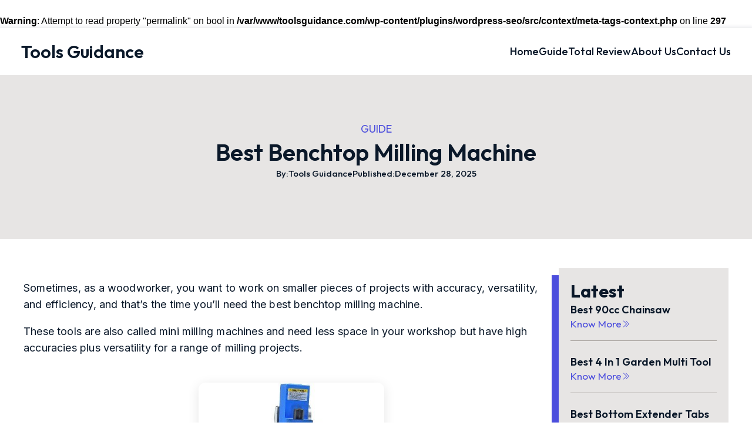

--- FILE ---
content_type: text/html; charset=UTF-8
request_url: https://toolsguidance.com/best-benchtop-milling-machine/
body_size: 40030
content:

<!DOCTYPE html>
<html lang="en-US">

<head>
  <meta name="viewport" content="width=device-width, initial-scale=1.0">
  <meta name='robots' content='index, follow, max-image-preview:large, max-snippet:-1, max-video-preview:-1' />

	<!-- This site is optimized with the Yoast SEO plugin v26.7 - https://yoast.com/wordpress/plugins/seo/ -->
	<title>Best Benchtop Milling Machine - Tools Guidance</title>
	<link rel="canonical" href="https://toolsguidance.com/best-benchtop-milling-machine/" />
	<meta property="og:locale" content="en_US" />
	<meta property="og:type" content="article" />
	<meta property="og:title" content="Best Benchtop Milling Machine - Tools Guidance" />
	<meta property="og:description" content="Sometimes, as a woodworker, you want to work on smaller pieces of projects with accuracy, versatility, and efficiency, and that’s the time you’ll need the best benchtop milling machine. These tools are also called mini milling machines and need less space in your workshop but have high accuracies plus versatility for a range of milling [&hellip;]" />
	<meta property="og:url" content="https://toolsguidance.com/best-benchtop-milling-machine/" />
	<meta property="og:site_name" content="Tools Guidance" />
	<meta property="article:published_time" content="2025-12-28T01:42:04+00:00" />
	<meta property="article:modified_time" content="2025-12-28T01:42:05+00:00" />
	<meta property="og:image" content="https://toolsguidance.com/wp-content/uploads/2021/11/Intro.jpg" />
	<meta property="og:image:width" content="409" />
	<meta property="og:image:height" content="400" />
	<meta property="og:image:type" content="image/jpeg" />
	<meta name="author" content="Tools Guidance" />
	<meta name="twitter:card" content="summary_large_image" />
	<meta name="twitter:creator" content="@khalid.e90@gmail.com" />
	<meta name="twitter:label1" content="Written by" />
	<meta name="twitter:data1" content="Tools Guidance" />
	<meta name="twitter:label2" content="Est. reading time" />
	<meta name="twitter:data2" content="32 minutes" />
<br />
<b>Warning</b>:  Attempt to read property "permalink" on bool in <b>/var/www/toolsguidance.com/wp-content/plugins/wordpress-seo/src/context/meta-tags-context.php</b> on line <b>297</b><br />
	<script type="application/ld+json" class="yoast-schema-graph">{"@context":"https://schema.org","@graph":[{"@type":"Article","@id":"https://toolsguidance.com/best-benchtop-milling-machine/#article","isPartOf":{"@id":"https://toolsguidance.com/best-benchtop-milling-machine/"},"author":{"name":"Tools Guidance","@id":"/#/schema/person/9acd5e5d2419a561987536706aa11007"},"headline":"Best Benchtop Milling Machine","datePublished":"2025-12-28T01:42:04+00:00","dateModified":"2025-12-28T01:42:05+00:00","mainEntityOfPage":{"@id":"https://toolsguidance.com/best-benchtop-milling-machine/"},"wordCount":6338,"commentCount":0,"image":{"@id":"https://toolsguidance.com/best-benchtop-milling-machine/#primaryimage"},"thumbnailUrl":"https://toolsguidance.com/wp-content/uploads/2021/11/Intro.jpg","articleSection":["Guide"],"inLanguage":"en-US"},{"@type":"WebPage","@id":"https://toolsguidance.com/best-benchtop-milling-machine/","url":"https://toolsguidance.com/best-benchtop-milling-machine/","name":"Best Benchtop Milling Machine - Tools Guidance","isPartOf":{"@id":"/#website"},"primaryImageOfPage":{"@id":"https://toolsguidance.com/best-benchtop-milling-machine/#primaryimage"},"image":{"@id":"https://toolsguidance.com/best-benchtop-milling-machine/#primaryimage"},"thumbnailUrl":"https://toolsguidance.com/wp-content/uploads/2021/11/Intro.jpg","datePublished":"2025-12-28T01:42:04+00:00","dateModified":"2025-12-28T01:42:05+00:00","author":{"@id":"/#/schema/person/9acd5e5d2419a561987536706aa11007"},"inLanguage":"en-US","potentialAction":[{"@type":"ReadAction","target":["https://toolsguidance.com/best-benchtop-milling-machine/"]}]},{"@type":"ImageObject","inLanguage":"en-US","@id":"https://toolsguidance.com/best-benchtop-milling-machine/#primaryimage","url":"https://toolsguidance.com/wp-content/uploads/2021/11/Intro.jpg","contentUrl":"https://toolsguidance.com/wp-content/uploads/2021/11/Intro.jpg","width":409,"height":400},{"@type":"WebSite","@id":"/#website","url":"/","name":"Tools Guidance","description":"Your Daily Tools Guides","potentialAction":[{"@type":"SearchAction","target":{"@type":"EntryPoint","urlTemplate":"/?s={search_term_string}"},"query-input":{"@type":"PropertyValueSpecification","valueRequired":true,"valueName":"search_term_string"}}],"inLanguage":"en-US"},{"@type":"Person","@id":"/#/schema/person/9acd5e5d2419a561987536706aa11007","name":"Tools Guidance","image":{"@type":"ImageObject","inLanguage":"en-US","@id":"/#/schema/person/image/","url":"https://secure.gravatar.com/avatar/193fc12983d0b6974623aa27419743e1ad8745b7ac483239923e1fb7d4c538e7?s=96&d=mm&r=g","contentUrl":"https://secure.gravatar.com/avatar/193fc12983d0b6974623aa27419743e1ad8745b7ac483239923e1fb7d4c538e7?s=96&d=mm&r=g","caption":"Tools Guidance"},"sameAs":["https://x.com/khalid.e90@gmail.com"]}]}</script>
	<!-- / Yoast SEO plugin. -->


<link rel='dns-prefetch' href='//toolsguidance.com' />
<link rel="alternate" type="application/rss+xml" title="Tools Guidance &raquo; Feed" href="https://toolsguidance.com/feed/" />
<link rel="alternate" title="oEmbed (JSON)" type="application/json+oembed" href="https://toolsguidance.com/wp-json/oembed/1.0/embed?url=https%3A%2F%2Ftoolsguidance.com%2Fbest-benchtop-milling-machine%2F" />
<link rel="alternate" title="oEmbed (XML)" type="text/xml+oembed" href="https://toolsguidance.com/wp-json/oembed/1.0/embed?url=https%3A%2F%2Ftoolsguidance.com%2Fbest-benchtop-milling-machine%2F&#038;format=xml" />
<!-- toolsguidance.com is managing ads with Advanced Ads 2.0.16 – https://wpadvancedads.com/ --><script id="tools-ready">
			window.advanced_ads_ready=function(e,a){a=a||"complete";var d=function(e){return"interactive"===a?"loading"!==e:"complete"===e};d(document.readyState)?e():document.addEventListener("readystatechange",(function(a){d(a.target.readyState)&&e()}),{once:"interactive"===a})},window.advanced_ads_ready_queue=window.advanced_ads_ready_queue||[];		</script>
		<style id='wp-img-auto-sizes-contain-inline-css'>
img:is([sizes=auto i],[sizes^="auto," i]){contain-intrinsic-size:3000px 1500px}
/*# sourceURL=wp-img-auto-sizes-contain-inline-css */
</style>
<link rel='stylesheet' id='yarppRelatedCss-css' href='https://toolsguidance.com/wp-content/plugins/yet-another-related-posts-plugin/style/related.css?ver=5.30.11' media='all' />
<style id='wp-emoji-styles-inline-css'>

	img.wp-smiley, img.emoji {
		display: inline !important;
		border: none !important;
		box-shadow: none !important;
		height: 1em !important;
		width: 1em !important;
		margin: 0 0.07em !important;
		vertical-align: -0.1em !important;
		background: none !important;
		padding: 0 !important;
	}
/*# sourceURL=wp-emoji-styles-inline-css */
</style>
<style id='wp-block-library-inline-css'>
:root{--wp-block-synced-color:#7a00df;--wp-block-synced-color--rgb:122,0,223;--wp-bound-block-color:var(--wp-block-synced-color);--wp-editor-canvas-background:#ddd;--wp-admin-theme-color:#007cba;--wp-admin-theme-color--rgb:0,124,186;--wp-admin-theme-color-darker-10:#006ba1;--wp-admin-theme-color-darker-10--rgb:0,107,160.5;--wp-admin-theme-color-darker-20:#005a87;--wp-admin-theme-color-darker-20--rgb:0,90,135;--wp-admin-border-width-focus:2px}@media (min-resolution:192dpi){:root{--wp-admin-border-width-focus:1.5px}}.wp-element-button{cursor:pointer}:root .has-very-light-gray-background-color{background-color:#eee}:root .has-very-dark-gray-background-color{background-color:#313131}:root .has-very-light-gray-color{color:#eee}:root .has-very-dark-gray-color{color:#313131}:root .has-vivid-green-cyan-to-vivid-cyan-blue-gradient-background{background:linear-gradient(135deg,#00d084,#0693e3)}:root .has-purple-crush-gradient-background{background:linear-gradient(135deg,#34e2e4,#4721fb 50%,#ab1dfe)}:root .has-hazy-dawn-gradient-background{background:linear-gradient(135deg,#faaca8,#dad0ec)}:root .has-subdued-olive-gradient-background{background:linear-gradient(135deg,#fafae1,#67a671)}:root .has-atomic-cream-gradient-background{background:linear-gradient(135deg,#fdd79a,#004a59)}:root .has-nightshade-gradient-background{background:linear-gradient(135deg,#330968,#31cdcf)}:root .has-midnight-gradient-background{background:linear-gradient(135deg,#020381,#2874fc)}:root{--wp--preset--font-size--normal:16px;--wp--preset--font-size--huge:42px}.has-regular-font-size{font-size:1em}.has-larger-font-size{font-size:2.625em}.has-normal-font-size{font-size:var(--wp--preset--font-size--normal)}.has-huge-font-size{font-size:var(--wp--preset--font-size--huge)}.has-text-align-center{text-align:center}.has-text-align-left{text-align:left}.has-text-align-right{text-align:right}.has-fit-text{white-space:nowrap!important}#end-resizable-editor-section{display:none}.aligncenter{clear:both}.items-justified-left{justify-content:flex-start}.items-justified-center{justify-content:center}.items-justified-right{justify-content:flex-end}.items-justified-space-between{justify-content:space-between}.screen-reader-text{border:0;clip-path:inset(50%);height:1px;margin:-1px;overflow:hidden;padding:0;position:absolute;width:1px;word-wrap:normal!important}.screen-reader-text:focus{background-color:#ddd;clip-path:none;color:#444;display:block;font-size:1em;height:auto;left:5px;line-height:normal;padding:15px 23px 14px;text-decoration:none;top:5px;width:auto;z-index:100000}html :where(.has-border-color){border-style:solid}html :where([style*=border-top-color]){border-top-style:solid}html :where([style*=border-right-color]){border-right-style:solid}html :where([style*=border-bottom-color]){border-bottom-style:solid}html :where([style*=border-left-color]){border-left-style:solid}html :where([style*=border-width]){border-style:solid}html :where([style*=border-top-width]){border-top-style:solid}html :where([style*=border-right-width]){border-right-style:solid}html :where([style*=border-bottom-width]){border-bottom-style:solid}html :where([style*=border-left-width]){border-left-style:solid}html :where(img[class*=wp-image-]){height:auto;max-width:100%}:where(figure){margin:0 0 1em}html :where(.is-position-sticky){--wp-admin--admin-bar--position-offset:var(--wp-admin--admin-bar--height,0px)}@media screen and (max-width:600px){html :where(.is-position-sticky){--wp-admin--admin-bar--position-offset:0px}}

/*# sourceURL=wp-block-library-inline-css */
</style><style id='global-styles-inline-css'>
:root{--wp--preset--aspect-ratio--square: 1;--wp--preset--aspect-ratio--4-3: 4/3;--wp--preset--aspect-ratio--3-4: 3/4;--wp--preset--aspect-ratio--3-2: 3/2;--wp--preset--aspect-ratio--2-3: 2/3;--wp--preset--aspect-ratio--16-9: 16/9;--wp--preset--aspect-ratio--9-16: 9/16;--wp--preset--color--black: #000000;--wp--preset--color--cyan-bluish-gray: #abb8c3;--wp--preset--color--white: #ffffff;--wp--preset--color--pale-pink: #f78da7;--wp--preset--color--vivid-red: #cf2e2e;--wp--preset--color--luminous-vivid-orange: #ff6900;--wp--preset--color--luminous-vivid-amber: #fcb900;--wp--preset--color--light-green-cyan: #7bdcb5;--wp--preset--color--vivid-green-cyan: #00d084;--wp--preset--color--pale-cyan-blue: #8ed1fc;--wp--preset--color--vivid-cyan-blue: #0693e3;--wp--preset--color--vivid-purple: #9b51e0;--wp--preset--gradient--vivid-cyan-blue-to-vivid-purple: linear-gradient(135deg,rgb(6,147,227) 0%,rgb(155,81,224) 100%);--wp--preset--gradient--light-green-cyan-to-vivid-green-cyan: linear-gradient(135deg,rgb(122,220,180) 0%,rgb(0,208,130) 100%);--wp--preset--gradient--luminous-vivid-amber-to-luminous-vivid-orange: linear-gradient(135deg,rgb(252,185,0) 0%,rgb(255,105,0) 100%);--wp--preset--gradient--luminous-vivid-orange-to-vivid-red: linear-gradient(135deg,rgb(255,105,0) 0%,rgb(207,46,46) 100%);--wp--preset--gradient--very-light-gray-to-cyan-bluish-gray: linear-gradient(135deg,rgb(238,238,238) 0%,rgb(169,184,195) 100%);--wp--preset--gradient--cool-to-warm-spectrum: linear-gradient(135deg,rgb(74,234,220) 0%,rgb(151,120,209) 20%,rgb(207,42,186) 40%,rgb(238,44,130) 60%,rgb(251,105,98) 80%,rgb(254,248,76) 100%);--wp--preset--gradient--blush-light-purple: linear-gradient(135deg,rgb(255,206,236) 0%,rgb(152,150,240) 100%);--wp--preset--gradient--blush-bordeaux: linear-gradient(135deg,rgb(254,205,165) 0%,rgb(254,45,45) 50%,rgb(107,0,62) 100%);--wp--preset--gradient--luminous-dusk: linear-gradient(135deg,rgb(255,203,112) 0%,rgb(199,81,192) 50%,rgb(65,88,208) 100%);--wp--preset--gradient--pale-ocean: linear-gradient(135deg,rgb(255,245,203) 0%,rgb(182,227,212) 50%,rgb(51,167,181) 100%);--wp--preset--gradient--electric-grass: linear-gradient(135deg,rgb(202,248,128) 0%,rgb(113,206,126) 100%);--wp--preset--gradient--midnight: linear-gradient(135deg,rgb(2,3,129) 0%,rgb(40,116,252) 100%);--wp--preset--font-size--small: 13px;--wp--preset--font-size--medium: 20px;--wp--preset--font-size--large: 36px;--wp--preset--font-size--x-large: 42px;--wp--preset--spacing--20: 0.44rem;--wp--preset--spacing--30: 0.67rem;--wp--preset--spacing--40: 1rem;--wp--preset--spacing--50: 1.5rem;--wp--preset--spacing--60: 2.25rem;--wp--preset--spacing--70: 3.38rem;--wp--preset--spacing--80: 5.06rem;--wp--preset--shadow--natural: 6px 6px 9px rgba(0, 0, 0, 0.2);--wp--preset--shadow--deep: 12px 12px 50px rgba(0, 0, 0, 0.4);--wp--preset--shadow--sharp: 6px 6px 0px rgba(0, 0, 0, 0.2);--wp--preset--shadow--outlined: 6px 6px 0px -3px rgb(255, 255, 255), 6px 6px rgb(0, 0, 0);--wp--preset--shadow--crisp: 6px 6px 0px rgb(0, 0, 0);}:where(.is-layout-flex){gap: 0.5em;}:where(.is-layout-grid){gap: 0.5em;}body .is-layout-flex{display: flex;}.is-layout-flex{flex-wrap: wrap;align-items: center;}.is-layout-flex > :is(*, div){margin: 0;}body .is-layout-grid{display: grid;}.is-layout-grid > :is(*, div){margin: 0;}:where(.wp-block-columns.is-layout-flex){gap: 2em;}:where(.wp-block-columns.is-layout-grid){gap: 2em;}:where(.wp-block-post-template.is-layout-flex){gap: 1.25em;}:where(.wp-block-post-template.is-layout-grid){gap: 1.25em;}.has-black-color{color: var(--wp--preset--color--black) !important;}.has-cyan-bluish-gray-color{color: var(--wp--preset--color--cyan-bluish-gray) !important;}.has-white-color{color: var(--wp--preset--color--white) !important;}.has-pale-pink-color{color: var(--wp--preset--color--pale-pink) !important;}.has-vivid-red-color{color: var(--wp--preset--color--vivid-red) !important;}.has-luminous-vivid-orange-color{color: var(--wp--preset--color--luminous-vivid-orange) !important;}.has-luminous-vivid-amber-color{color: var(--wp--preset--color--luminous-vivid-amber) !important;}.has-light-green-cyan-color{color: var(--wp--preset--color--light-green-cyan) !important;}.has-vivid-green-cyan-color{color: var(--wp--preset--color--vivid-green-cyan) !important;}.has-pale-cyan-blue-color{color: var(--wp--preset--color--pale-cyan-blue) !important;}.has-vivid-cyan-blue-color{color: var(--wp--preset--color--vivid-cyan-blue) !important;}.has-vivid-purple-color{color: var(--wp--preset--color--vivid-purple) !important;}.has-black-background-color{background-color: var(--wp--preset--color--black) !important;}.has-cyan-bluish-gray-background-color{background-color: var(--wp--preset--color--cyan-bluish-gray) !important;}.has-white-background-color{background-color: var(--wp--preset--color--white) !important;}.has-pale-pink-background-color{background-color: var(--wp--preset--color--pale-pink) !important;}.has-vivid-red-background-color{background-color: var(--wp--preset--color--vivid-red) !important;}.has-luminous-vivid-orange-background-color{background-color: var(--wp--preset--color--luminous-vivid-orange) !important;}.has-luminous-vivid-amber-background-color{background-color: var(--wp--preset--color--luminous-vivid-amber) !important;}.has-light-green-cyan-background-color{background-color: var(--wp--preset--color--light-green-cyan) !important;}.has-vivid-green-cyan-background-color{background-color: var(--wp--preset--color--vivid-green-cyan) !important;}.has-pale-cyan-blue-background-color{background-color: var(--wp--preset--color--pale-cyan-blue) !important;}.has-vivid-cyan-blue-background-color{background-color: var(--wp--preset--color--vivid-cyan-blue) !important;}.has-vivid-purple-background-color{background-color: var(--wp--preset--color--vivid-purple) !important;}.has-black-border-color{border-color: var(--wp--preset--color--black) !important;}.has-cyan-bluish-gray-border-color{border-color: var(--wp--preset--color--cyan-bluish-gray) !important;}.has-white-border-color{border-color: var(--wp--preset--color--white) !important;}.has-pale-pink-border-color{border-color: var(--wp--preset--color--pale-pink) !important;}.has-vivid-red-border-color{border-color: var(--wp--preset--color--vivid-red) !important;}.has-luminous-vivid-orange-border-color{border-color: var(--wp--preset--color--luminous-vivid-orange) !important;}.has-luminous-vivid-amber-border-color{border-color: var(--wp--preset--color--luminous-vivid-amber) !important;}.has-light-green-cyan-border-color{border-color: var(--wp--preset--color--light-green-cyan) !important;}.has-vivid-green-cyan-border-color{border-color: var(--wp--preset--color--vivid-green-cyan) !important;}.has-pale-cyan-blue-border-color{border-color: var(--wp--preset--color--pale-cyan-blue) !important;}.has-vivid-cyan-blue-border-color{border-color: var(--wp--preset--color--vivid-cyan-blue) !important;}.has-vivid-purple-border-color{border-color: var(--wp--preset--color--vivid-purple) !important;}.has-vivid-cyan-blue-to-vivid-purple-gradient-background{background: var(--wp--preset--gradient--vivid-cyan-blue-to-vivid-purple) !important;}.has-light-green-cyan-to-vivid-green-cyan-gradient-background{background: var(--wp--preset--gradient--light-green-cyan-to-vivid-green-cyan) !important;}.has-luminous-vivid-amber-to-luminous-vivid-orange-gradient-background{background: var(--wp--preset--gradient--luminous-vivid-amber-to-luminous-vivid-orange) !important;}.has-luminous-vivid-orange-to-vivid-red-gradient-background{background: var(--wp--preset--gradient--luminous-vivid-orange-to-vivid-red) !important;}.has-very-light-gray-to-cyan-bluish-gray-gradient-background{background: var(--wp--preset--gradient--very-light-gray-to-cyan-bluish-gray) !important;}.has-cool-to-warm-spectrum-gradient-background{background: var(--wp--preset--gradient--cool-to-warm-spectrum) !important;}.has-blush-light-purple-gradient-background{background: var(--wp--preset--gradient--blush-light-purple) !important;}.has-blush-bordeaux-gradient-background{background: var(--wp--preset--gradient--blush-bordeaux) !important;}.has-luminous-dusk-gradient-background{background: var(--wp--preset--gradient--luminous-dusk) !important;}.has-pale-ocean-gradient-background{background: var(--wp--preset--gradient--pale-ocean) !important;}.has-electric-grass-gradient-background{background: var(--wp--preset--gradient--electric-grass) !important;}.has-midnight-gradient-background{background: var(--wp--preset--gradient--midnight) !important;}.has-small-font-size{font-size: var(--wp--preset--font-size--small) !important;}.has-medium-font-size{font-size: var(--wp--preset--font-size--medium) !important;}.has-large-font-size{font-size: var(--wp--preset--font-size--large) !important;}.has-x-large-font-size{font-size: var(--wp--preset--font-size--x-large) !important;}
/*# sourceURL=global-styles-inline-css */
</style>

<style id='classic-theme-styles-inline-css'>
/*! This file is auto-generated */
.wp-block-button__link{color:#fff;background-color:#32373c;border-radius:9999px;box-shadow:none;text-decoration:none;padding:calc(.667em + 2px) calc(1.333em + 2px);font-size:1.125em}.wp-block-file__button{background:#32373c;color:#fff;text-decoration:none}
/*# sourceURL=/wp-includes/css/classic-themes.min.css */
</style>
<link rel='stylesheet' id='contact-form-7-css' href='https://toolsguidance.com/wp-content/plugins/contact-form-7/includes/css/styles.css?ver=6.1.4' media='all' />
<link rel='stylesheet' id='droip-css' href='https://toolsguidance.com/wp-content/plugins/droip/assets/css/droip.min.css?ver=2.5.5' media='all' />
<link rel='stylesheet' id='ez-toc-css' href='https://toolsguidance.com/wp-content/plugins/easy-table-of-contents/assets/css/screen.min.css?ver=2.0.80' media='all' />
<style id='ez-toc-inline-css'>
div#ez-toc-container .ez-toc-title {font-size: 120%;}div#ez-toc-container .ez-toc-title {font-weight: 500;}div#ez-toc-container ul li , div#ez-toc-container ul li a {font-size: 95%;}div#ez-toc-container ul li , div#ez-toc-container ul li a {font-weight: 500;}div#ez-toc-container nav ul ul li {font-size: 90%;}div#ez-toc-container {width: 100%;}.ez-toc-box-title {font-weight: bold; margin-bottom: 10px; text-align: center; text-transform: uppercase; letter-spacing: 1px; color: #666; padding-bottom: 5px;position:absolute;top:-4%;left:5%;background-color: inherit;transition: top 0.3s ease;}.ez-toc-box-title.toc-closed {top:-25%;}
/*# sourceURL=ez-toc-inline-css */
</style>
<link rel='stylesheet' id='droipbase-main-css' href='https://toolsguidance.com/wp-content/themes/droipbase/assets/css/style.min.css?ver=1762829119' media='all' />
<script async src="https://toolsguidance.com/wp-content/plugins/burst-statistics/assets/js/timeme/timeme.min.js?ver=1768243996" id="burst-timeme-js"></script>
<script async src="https://toolsguidance.com/wp-content/uploads/burst/js/burst.min.js?ver=1768978024" id="burst-js"></script>
<link rel="https://api.w.org/" href="https://toolsguidance.com/wp-json/" /><link rel="alternate" title="JSON" type="application/json" href="https://toolsguidance.com/wp-json/wp/v2/posts/206" /><link rel="EditURI" type="application/rsd+xml" title="RSD" href="https://toolsguidance.com/xmlrpc.php?rsd" />
<meta name="generator" content="WordPress 6.9" />
<link rel='shortlink' href='https://toolsguidance.com/?p=206' />
<meta name="og:url" content="https://toolsguidance.com/best-benchtop-milling-machine/" />  </head>

<body data-burst_id="206" data-burst_type="post">
    <style data='droip-element-styles-md'>.droip-s1267-dp9m1k8r{background-color:rgba(255, 255, 255, 1);height:auto;min-height:80px;max-height:80px;box-shadow: rgba(6, 22, 59, 0.15) 0px 4px 8px 4px;}.droip-s1267-dpokgx6b{margin-left:auto;margin-right:auto;max-width:1248px;padding-left:24px;padding-right:24px;}.droip-s1267-dpokgx6b.droip-s1267-dpjc7jqa{max-width:1248px;padding:8px 20px 8px 20px;}.droip-s1267-dprcocht{display:flex;justify-content:space-between;align-items:center;height:64px;column-gap:48px;padding:0px;}.droip-s1267-dp95krs7{display:flex;column-gap:64px;align-items:center;height:auto;background-image:none;width:50%;justify-content:flex-start;padding:0px;}.droip-s1267-dp1wcu4l{font-weight:400;font-style:normal;text-decoration:none;}.droip-s1267-dpbui83l{font-family:var(--dp8e96vf);font-size:var(--dplpszsv);font-weight:600;color:var(--dp1iuty7);}.droip-s1267-dpi1y2wu{display:flex;justify-content:space-between;align-items:center;width:100%;}.droip-s1267-dpi1y2wu.droip-s1267-dpltmu4r{width:100%;justify-content:flex-end;column-gap:32px;}.droip-s1267-dpid9gae{display:none;height:auto;background-image:none;width:auto;padding:20px 0px 20px 0px;}.droip-s1267-dphng1h7{list-style:none;padding-inline-start:0;}.droip-s1267-dp73o390{display:flex;row-gap:20px;column-gap:40px;font-size:14px;font-weight:400;line-height:14px;align-items:center;padding:0px;margin:0px;}.droip-s1267-dputbpv1{display:none;}.droip-s1267-dpsv5tte{display:inline-block;}.droip-s1267-dp3gyrcf{color:var(--dp1iuty7);fill:rgba(0, 0, 0, 0.7);font-size:18px;font-weight:500;line-height:24px;text-align:center;font-family:var(--dp8e96vf);text-decoration:none;}.droip-s1267-dp3gyrcf:hover{color:var(--dpbzmjye);fill:rgba(35, 38, 47, 1);}.droip-s1267-dp3gyrcf.droip-active-link{color:var(--dpbzmjye);}.droip-s1267-dpvzjd4z{min-width:50px;min-height:50px;width:1em;height:1em;}.droip-s1267-dp90yscf{width: 24px;height: 24px;}.droip-s1267-dphmzzjc{width: 24px;height: 24px;}</style><style data='droip-element-styles-tablet'>@media only screen and (max-width: 991px) {.droip-s1267-dp9m1k8r{min-height:auto;overflow:visible;}}@media only screen and (max-width: 991px) {.droip-s1267-dpokgx6b.droip-s1267-dpjc7jqa{padding:0px 24px 0px 24px;}}@media only screen and (max-width: 991px) {.droip-s1267-dp95krs7{width:300px;}}@media only screen and (max-width: 991px) {.droip-s1267-dpbui83l{font-size:var(--dpxq3mja);}}@media only screen and (max-width: 991px) {.droip-s1267-dpi1y2wu.droip-s1267-dpltmu4r{justify-content:flex-end;}}@media only screen and (max-width: 991px) {.droip-s1267-dpid9gae{display:none;}}@media only screen and (max-width: 991px) {.droip-s1267-dp73o390{justify-content:space-between;}}@media only screen and (max-width: 991px) {.droip-s1267-dputbpv1{display:block;}}@media only screen and (max-width: 991px) {.droip-s1267-dp3gyrcf{font-size:14px;line-height:14px;color:rgba(0, 0, 0, 0.7);fill:rgba(0, 0, 0, 0.7);}}@media only screen and (max-width: 991px) {.droip-s1267-dp3gyrcf:hover{font-size:14px;line-height:14px;color:rgba(0, 0, 0, 0.9);fill:rgba(0, 0, 0, 0.9);}}@media only screen and (max-width: 991px) {.droip-s1267-dp3gyrcf.droip-active-link{font-size:14px;line-height:14px;}}</style><style data='droip-element-styles-mobileLandscape'>@media only screen and (max-width: 767px) {.droip-s1267-dp9m1k8r{position:relative;}}@media only screen and (max-width: 767px) {.droip-s1267-dpokgx6b.droip-s1267-dpjc7jqa{padding:0 0px 0 0px;}}@media only screen and (max-width: 767px) {.droip-s1267-dprcocht{padding:0px;}}@media only screen and (max-width: 767px) {.droip-s1267-dp95krs7{width:100%;display:none;}}@media only screen and (max-width: 767px) {.droip-s1267-dpi1y2wu.droip-s1267-dpltmu4r{width:100%;padding:0px 24px 0px 24px;}}@media only screen and (max-width: 767px) {.droip-s1267-dpid9gae{width:auto;align-items:center;display:flex;padding:0px 0 0px 0;}}@media only screen and (max-width: 767px) {.droip-s1267-dpnpkxow{font-weight:400;font-style:normal;text-decoration:none;}}@media only screen and (max-width: 767px) {.droip-s1267-dp73o390{flex-direction:column;row-gap:24px;column-gap:32px;align-items:flex-start;position:absolute;background-color:rgba(255, 255, 255, 1);padding:20px 24px 20px 24px;}}@media only screen and (max-width: 767px) {.droip-s1267-dputbpv1{display:none;}}@media only screen and (max-width: 767px) {.droip-s1267-dp29ssck{width:50px;height:50px;}}</style><style data='droip-element-styles-mobile'>@media only screen and (max-width: 575px) {.droip-s1267-dp9m1k8r{width:100%;background-color:rgba(255, 255, 255, 1);position:relative;}}@media only screen and (max-width: 575px) {.droip-s1267-dpokgx6b.droip-s1267-dpjc7jqa{max-width:1320px;padding:0px;}}@media only screen and (max-width: 575px) {.droip-s1267-dprcocht{padding:0px;}}@media only screen and (max-width: 575px) {.droip-s1267-dp95krs7{justify-content:space-between;height:auto;width:100%;}}@media only screen and (max-width: 575px) {.droip-s1267-dpbui83l{font-size:var(--dpqb186u);}}@media only screen and (max-width: 575px) {.droip-s1267-dpi1y2wu.droip-s1267-dpltmu4r{padding:0 10px 0 10px;}}@media only screen and (max-width: 575px) {.droip-s1267-dpid9gae{justify-content:space-between;height:auto;width:100%;}}@media only screen and (max-width: 575px) {.droip-s1267-dp73o390{position:absolute;background-color:rgba(255, 255, 255, 1);padding:20px 10px 20px 10px;}}</style>	<header class="droip-s1267-dp9m1k8r" data-droip="dpn4n5dr" id="header">
		<div class="droip-container droip-s1267-dpokgx6b droip-s1267-dpjc7jqa" data-droip="dp4z6i3q"><div class="droip-s1267-dprcocht" data-droip="dpwi8atz"><div class="droip-s1267-dp95krs7" data-droip="dpvmh23j"><a class="droip-s1267-dp1wcu4l droip-inline-element" data-droip="dp5y67ub" target="_self" href="/" data-wpel-link="internal" rel="follow"><h2 class="droip-s1267-dpbui83l" data-droip="dpfro2qh">Tools Guidance</h2></a></div>	<nav class="droip-s1267-dpi1y2wu droip-s1267-dpltmu4r" data-droip="dpsqyhec" droip-navigation="navigation">
		<div class="droip-s1267-dpid9gae" data-droip="dp7tzapa"><a class="droip-s1267-dpnpkxow droip-inline-element" data-droip="dp1jppd8" target="_self" href="/" data-wpel-link="internal" rel="follow"><h2 class="droip-s1267-dpbui83l" data-droip="dp89kj9a">Tools Guidance</h2></a></div>	<ul class="droip-s1267-dphng1h7 droip-s1267-dp73o390" data-droip="dp9eqaun" droip-navigation="nav-items" >
		<li class="droip-s1267-dputbpv1" data-droip="dpafz2fa" droip-navigation="nav-item"><a class="droip-inline-element" data-droip="dpnd9ri9" target="_self" href="" data-wpel-link="internal" rel="follow"><h2 class="droip-s1267-dpbui83l" data-droip="dpnyn90n">Tools Guidance</h2></a></li><li class="droip-s1267-dpsv5tte" data-droip="dpm9g74w" droip-navigation="nav-item"><a class="droip-s1267-dp3gyrcf droip-inline-element" data-droip="dpizb208" href="https://toolsguidance.com/" target="_self" data-wpel-link="internal" rel="follow">Home</a></li><li class="droip-s1267-dpsv5tte" data-droip="dpbnaexa" droip-navigation="nav-item"><a class="droip-s1267-dp3gyrcf droip-inline-element" data-droip="dpg6m6jg" href="https://toolsguidance.com/guide/" target="_self" data-wpel-link="internal" rel="follow">Guide</a></li><li class="droip-s1267-dpsv5tte" data-droip="dp2uq89u" droip-navigation="nav-item"><a class="droip-s1267-dp3gyrcf droip-inline-element" data-droip="dpp6vj6b" href="https://toolsguidance.com/tools/" target="_self" data-wpel-link="internal" rel="follow">Total Review<br  data-droip="dpz6bjkd"/></a></li><li class="droip-s1267-dpsv5tte" data-droip="dpj60r62" droip-navigation="nav-item"><a class="droip-s1267-dp3gyrcf droip-inline-element" data-droip="dpe0cfny" href="https://toolsguidance.com/about-us/" target="_self" data-wpel-link="internal" rel="follow">About Us</a></li><li class="droip-s1267-dpsv5tte" data-droip="dpucpg9g" droip-navigation="nav-item"><a class="droip-s1267-dp3gyrcf droip-inline-element" data-droip="dpkghekp" href="https://toolsguidance.com/contact-us/" target="_self" data-wpel-link="internal" rel="follow">Contact Us</a></li>
	</ul><div  data-droip="dplvw15b" droip-navigation="nav-button"><div  data-droip="dpogib16" droip-nav-button="close"><svg class="droip-s1267-dpvzjd4z droip-s1267-dp90yscf" data-droip="dpjp18bj" xmlns='http://www.w3.org/2000/svg' viewBox='0 0 32 32'><path d='M23.4753 13.0121C23.7654 13.0121 24 12.7879 24 12.5091 24 12.2242 23.7654 12 23.4753 12H8.51852C8.2284 12 8 12.2242 8 12.5091 8 12.7879 8.2284 13.0121 8.51852 13.0121H23.4753ZM23.4753 16.509C23.7654 16.509 24 16.2848 24 15.9999 24 15.7151 23.7654 15.4908 23.4753 15.4908H8.51852C8.2284 15.4908 8 15.7151 8 15.9999 8 16.2848 8.2284 16.509 8.51852 16.509H23.4753ZM24 19.4847C24 19.7756 23.7654 19.9998 23.4753 19.9998H8.51852C8.2284 19.9998 8 19.7756 8 19.4847 8 19.2059 8.2284 18.9817 8.51852 18.9817H23.4753C23.7654 18.9817 24 19.2059 24 19.4847Z'></path></svg></div><div class="droip-s1267-dp29ssck" data-droip="dpjd2zni" droip-nav-button="open"><svg class="droip-s1267-dpvzjd4z droip-s1267-dphmzzjc" data-droip="dplaew6x" xmlns='http://www.w3.org/2000/svg' viewBox='0 0 24 24'><path d='M15.8558 7.14645C16.0511 7.34171 16.0511 7.65829 15.8558 7.85355L12.2082 11.5012 15.8558 15.1487C16.0511 15.344 16.0511 15.6606 15.8558 15.8558 15.6606 16.0511 15.344 16.0511 15.1487 15.8558L11.5011 12.2083 7.85355 15.8558C7.65829 16.0511 7.34171 16.0511 7.14645 15.8558 6.95118 15.6606 6.95118 15.344 7.14645 15.1487L10.794 11.5012 7.14645 7.85362C6.95119 7.65835 6.95118 7.34177 7.14645 7.14651 7.34171 6.95125 7.65829 6.95125 7.85355 7.14651L11.5011 10.7941 15.1487 7.14645C15.344 6.95118 15.6606 6.95118 15.8558 7.14645Z'></path></svg></div></div>
	</nav></div></div>
	</header><script data='droip-elements-property-vars'>var droipInteractions = window.droipInteractions === undefined? {"dpn4n5dr":{"elementAsTrigger":[]}} : {...droipInteractions, ...{"dpn4n5dr":{"elementAsTrigger":[]}}};var droipNavigations = window.droipNavigations === undefined? {"dpsqyhec":{"showNavigationChildrenOn":"hover","hamburger":true,"navButtonViewPort":"mobileLandscape","navigationType":"dropDown","editorProps":{"activeNavigationItemId":"","showOverlay":true}}} : {...droipNavigations, ...{"dpsqyhec":{"showNavigationChildrenOn":"hover","hamburger":true,"navButtonViewPort":"mobileLandscape","navigationType":"dropDown","editorProps":{"activeNavigationItemId":"","showOverlay":true}}}};</script>  <style data='droip-element-styles-md'>.dpi768lq{background-image:none;background-color:var(--dpfmkyek);padding:80px 0px 100px 0px;}.droip-container{margin-left:auto;margin-right:auto;max-width:1248px;padding-left:24px;padding-right:24px;}.dptmmwr5{display:flex;flex-direction:column;align-items:center;row-gap:10px;}.droip-pagination{display:flex;justify-content:center;gap:8px;}.dpddn6lk{max-width:980px;display:flex;flex-direction:column;align-items:center;row-gap:16px;}.dpbxnocy{font-family:var(--dp8e96vf);font-size:var(--dp18rslt);line-height:1.3em;font-weight:600;color:var(--dp1iuty7);}.dpn3y3ho{display:flex;column-gap:24px;}.dpu1yzyv{display:flex;row-gap:0px;column-gap:8px;}.dpjhjz0w{font-family:var(--dp8e96vf);font-size:var(--dp1wi88f);color:var(--dpb274e3);font-weight:500;}.dpdvmrfa{background-image:none;padding:50px 0px 50px 0px;margin:0px;}.dpn3pm1t{display:flex;column-gap:50px;}.dpe4pbbk{width:100%;}.droip-image{max-width: 100%;}.dpwk74oi{margin:20px 0px 0px 0px;}.dp5lo5lf{font-family:var(--dpjv54o6);color:var(--dpb274e3);}.dpng3a9j{width:380px;max-width:100%;display:flex;flex-direction:column;row-gap:40px;}.dpkqbdhh{display:flex;flex-direction:column;row-gap:20px;background-image:none;background-color:var(--dpfmkyek);box-shadow: var(--dpbzmjye) -12px 12px 0px 0px;padding:20px;}.dpres5b0{font-family:var(--dp8e96vf);font-size:var(--dplpszsv);line-height:1.3em;color:var(--dp1iuty7);}.dpca363a{display:grid;grid-template-columns:auto;grid-template-rows:auto;row-gap:24px;}.dpte18pl{background-image:none;background-color:rgba(255, 255, 255, 1);box-shadow:rgba(6, 22, 59, 0.2) 0px 0px 12px 4px;display:flex;flex-direction:column;row-gap:16px;align-items:center;padding:24px;}.dp1o8fy1{font-family:var(--dp8e96vf);font-size:var(--dplpszsv);color:var(--dp1iuty7);line-height:1.3em;text-transform:uppercase;}.dpac6c43{text-align:center;color:var(--dpb274e3);font-family:var(--dpjv54o6);font-size:var(--dp1wi88f);}.droip-button{cursor: pointer;display: inline-block;padding:8px 24px;background-color:#2533F0;color:#ffffff;font-size:14px;letter-spacing: -0.28px;font-weight:500;line-height:24px;border-radius: 6px;outline:none;border:none;text-decoration: none;}.droip-button:hover{background-color: #0d19c4;border-color: #0d19c4;}.droip-button.dpn8uej5{background-image:none;background-color:var(--dpbzmjye);}.droip-button.dpn8uej5:hover{background-image:none;background-color:var(--dpt4mr9u);}.dpn665r8{background-image:none;background-color:var(--dpfmkyek);padding:80px 0px 80px 0px;}.dp8vgecp{display:block;}.dpc0yidn{font-family:var(--dp8e96vf);font-size:var(--dplpszsv);color:var(--dp1iuty7);}.dp40vjyn{padding:50px 0px 0px 0px;}.dp010gik{display:grid;grid-template-columns:1fr 1fr 1fr;grid-template-rows:auto;row-gap:40px;column-gap:40px;}.droip-pagination.dpctjy7m{padding:0px;margin:20px 0px 0px 0px;}</style><style data='droip-element-styles-tablet'>@media only screen and (max-width: 991px) {.dpn665r8{padding:60px 0px 60px 0px;}}@media only screen and (max-width: 991px) {.dp40vjyn{padding:40px 0px 0px 0px;}}@media only screen and (max-width: 991px) {.dp010gik{row-gap:24px;column-gap:24px;}}</style><style data='droip-element-styles-mobileLandscape'>@media only screen and (max-width: 767px) {.dpi768lq{padding:60px 0px 80px 0px;}}@media only screen and (max-width: 767px) {.dpbxnocy{font-size:var(--dplpszsv);}}@media only screen and (max-width: 767px) {.dpn3pm1t{flex-direction:column;row-gap:40px;}}@media only screen and (max-width: 767px) {.dpwk74oi{margin:10px 0px 0px 0px;}}@media only screen and (max-width: 767px) {.dpng3a9j{width:100%;}}@media only screen and (max-width: 767px) {.dp1o8fy1{font-size:var(--dpxq3mja);}}@media only screen and (max-width: 767px) {.dpn665r8{padding:50px 0px 50px 0px;}}@media only screen and (max-width: 767px) {.dp010gik{grid-template-columns:1fr 1fr;grid-template-areas:". .";}}</style><style data='droip-element-styles-mobile'>@media only screen and (max-width: 575px) {.dpbxnocy{font-size:var(--dpxq3mja);}}@media only screen and (max-width: 575px) {.dpkqbdhh{padding:20px;}}@media only screen and (max-width: 575px) {.dpca363a{row-gap:20px;}}@media only screen and (max-width: 575px) {.dpn665r8{padding:40px 0px 40px 0px;}}@media only screen and (max-width: 575px) {.dp8vgecp{row-gap:24px;}}@media only screen and (max-width: 575px) {.dp40vjyn{padding:24px 0px 0px 0px;}}@media only screen and (max-width: 575px) {.dp010gik{grid-template-columns:1fr;grid-template-areas:".";}}</style><style data='droip-element-styles-custom-430'>@media only screen and (max-width: 430px) {.dpi768lq{padding:40px 0px 70px 0px;}}@media only screen and (max-width: 430px) {.dpjhjz0w{font-size:12px;}}@media only screen and (max-width: 430px) {.dpkqbdhh{padding:16px;}}</style><div class="droip-page" data-droip="body">	<section class="dpi768lq" data-droip="dpt8snkl" id="top">
		<div class="droip-default-container droip-container" data-droip="dpm7913w"><div class="dptmmwr5" data-droip="dpukbtvj">
<div  data-droip="dpugezvx"><textarea style='display: none'  data-droip="dpugezvx">{"blocks":{"dpugezvx":{"visibility":true,"collapse":false,"name":"collection","title":"Collection","properties":{"tag":"div","dynamicContent":{"type":"post","collectionType":"terms","items":1,"current_page":1,"pagination":false,"pagination_type":"","filters":[],"sorting":[],"offset":0,"taxonomy":"category","inherit":true,"related":false,"relatedCollection":""}},"styleIds":[],"className":"","source":"droip","children":["dpp5aoy0","dpknt8a9","dp9ih5fg","dp3a118h"],"id":"dpugezvx","parentId":"dpukbtvj","stylePanels":{"typography":true,"composition":true,"size":true,"background":true,"stroke":true,"shadow":true,"effects":true,"position":true,"transform":true,"interaction":true,"animation":true},"template_mounted":true},"dpp5aoy0":{"visibility":true,"collapse":false,"name":"items","title":"Items","properties":{"attributes":[]},"styleIds":[],"className":"","source":"droip","children":["dpy9qhc0"],"id":"dpp5aoy0","parentId":"dpugezvx","stylePanels":{"typography":true,"composition":true,"size":true,"background":true,"stroke":true,"shadow":true,"effects":true,"position":true,"transform":true,"interaction":true,"animation":true},"template_mounted":true},"dpy9qhc0":{"styleIds":[],"visibility":true,"collapse":false,"name":"item","title":"Item","properties":{"tag":"div","attributes":[]},"className":"","source":"droip","children":["dptn3pq9"],"id":"dpy9qhc0","parentId":"dpp5aoy0","template_mounted":true},"dptn3pq9":{"styleIds":["dpmddfi6"],"visibility":true,"collapse":false,"name":"link-block","title":"Term Link","properties":{"tag":"a","type":"href","isActive":false,"preload":"default","attributes":{"href":"","target":""},"dynamicContent":{"type":"term","value":"link"},"componentType":"terms"},"className":"","source":"droip","children":["dpfidwht"],"id":"dptn3pq9","parentId":"dpy9qhc0","template_mounted":true},"dpfidwht":{"styleIds":[],"visibility":true,"collapse":false,"name":"paragraph","title":"Paragraph","properties":{"contents":["Term"],"tag":"p","dynamicContent":{"type":"term","value":"name"},"componentType":"terms"},"className":"","source":"droip","id":"dpfidwht","parentId":"dptn3pq9"},"dpknt8a9":{"visibility":true,"collapse":false,"name":"loading","title":"Loading","properties":{"tag":"div","attributes":[]},"styleIds":[],"className":"","source":"droip","children":[],"id":"dpknt8a9","parentId":"dpugezvx","stylePanels":{"typography":true,"composition":true,"size":true,"background":true,"stroke":true,"shadow":true,"effects":true,"position":true,"transform":true,"interaction":true,"animation":true}},"dp9ih5fg":{"visibility":true,"collapse":false,"name":"pagination","title":"Pagination","properties":{"tag":"div","componentType":"pagination","attributes":{"data-droip-pagination":"pagination"}},"styleIds":["droip_pagination"],"className":"","source":"droip","children":[],"id":"dp9ih5fg","parentId":"dpugezvx","stylePanels":{"typography":true,"composition":true,"size":true,"background":true,"stroke":true,"shadow":true,"effects":true,"position":true,"transform":true,"interaction":true,"animation":true},"template_mounted":true},"dp3a118h":{"visibility":true,"collapse":false,"name":"empty","title":"Empty","properties":{"attributes":[]},"styleIds":[],"className":"","source":"droip","children":[],"id":"dp3a118h","parentId":"dpugezvx","stylePanels":{"typography":true,"composition":true,"size":true,"background":true,"stroke":true,"shadow":true,"effects":true,"position":true,"transform":true,"interaction":true,"animation":true}}},"styles":{"dpmddfi6":{"id":"dpmddfi6","type":"class","name":"dpx73gpw","isDefault":false,"variant":{"md":"font-family:var(--dp8e96vf);font-size:var(--dpqb186u);font-weight:400;line-height:24px;text-transform:uppercase;color:var(--dpbzmjye);font-style:normal;text-decoration:none;"}},"droip_pagination":{"id":"droip_pagination","type":"class","isDefault":true,"name":"droip-pagination","variant":{"md":"display:flex;justify-content:center;gap:8px;"}}}}</textarea>	
<div  data-droip="dpp5aoy0" droip-collection="wrapper"><link class="droip-custom-fonts-link" href="https://fonts.googleapis.com/css2?family=Inter:wght@100;200;300;400;500;600;700;800;900&display=swap" rel="stylesheet"><link class="droip-custom-fonts-link" href="https://fonts.googleapis.com/css2?family=Outfit:wght@100;200;300;400;500;600;700;800;900&display=swap" rel="stylesheet"><style id='droip-variables-global'>:root{--dp1iuty7:rgba(10, 24, 41, 1.00);--dpbzmjye:rgba(76, 78, 221, 1.00);--dpt4mr9u:rgba(255, 184, 0, 1.00);--dpb274e3:rgba(10, 24, 41, 1.00);--dpc1ehlc:rgba(10, 24, 41, 1.00);--dpiiw9vr:#000000;--dpcxam82:#000000;--dpyqbzmw:#000000;--dpfmkyek:rgba(231, 229, 228, 1.00);--dpieuf6l:rgba(231, 229, 228, 1.00);--dp6ywqwj:rgba(166, 160, 155, 1.00);--dpc6eflr:rgba(87, 83, 77, 1.00);--dp8e96vf:'Outfit';--dpjv54o6:'Inter';--dp1wi88f:15px;--dpolzh0u:17px;--dp18rslt:2.5rem;--dplpszsv:1.875rem;--dpxq3mja:1.5rem;--dpqb186u:1.125rem;}</style><style data='droip-element-styles-md'>.dpx73gpw{font-family:var(--dp8e96vf);font-size:var(--dpqb186u);font-weight:400;line-height:24px;text-transform:uppercase;color:var(--dpbzmjye);font-style:normal;text-decoration:none;}</style><div  data-droip="droip-s-69712c5c2b99a" ><a class="dpx73gpw droip-inline-element" data-droip="droip-s-69712c5c2b99e" target="_self" href="https://toolsguidance.com/guide/" data-wpel-link="internal" rel="follow"><p  data-droip="droip-s-69712c5c2b9a1">Guide</p></a></div></div>		<div  data-droip="dpknt8a9"  droip-collection="loading" data-element_hide="true">
		
	</div>	</div><div class="dpddn6lk" data-droip="dpb3o2ob"><h1 class="dpbxnocy" data-droip="dp40gscx">Best Benchtop Milling Machine</h1><div class="dpn3y3ho" data-droip="dpnrdsv9"><div class="dpu1yzyv" data-droip="dp7atfdb"><p class="dpjhjz0w" data-droip="dp4svimh">By:</p><p class="dpjhjz0w" data-droip="dpd29240">Tools Guidance</p></div><div class="dpu1yzyv" data-droip="dpzgtzko"><p class="dpjhjz0w" data-droip="dp7wed3y">Published:</p><p class="dpjhjz0w" data-droip="dpy61he3">December 28, 2025</p></div></div></div></div></div>
	</section>	<section class="dpdvmrfa" data-droip="dpx2y9gd" id="section">
		<div class="droip-default-container droip-container" data-droip="dpcobda6"><div class="dpn3pm1t" data-droip="dpjsbfp6"><div class="dpe4pbbk" data-droip="dpwynpj4"><div class="dpwk74oi" data-droip="dptbperf"><div class="dp5lo5lf" data-droip="dpzmvp2p" data-custom="blog-content"><p><span style="font-weight: 400">Sometimes, as a woodworker, you want to work on smaller pieces of projects with accuracy, versatility, and efficiency, and that’s the time you’ll need the best benchtop milling machine.</span></p>
<p><span style="font-weight: 400">These tools are also called mini milling machines and need less space in your workshop but have high accuracies plus versatility for a range of milling projects.<img loading="lazy" decoding="async" class="aligncenter  wp-image-223" src="https://toolsguidance.com/wp-content/uploads/2021/11/Intro.jpg" alt="" width="316" height="309" srcset="https://toolsguidance.com/wp-content/uploads/2021/11/Intro.jpg 409w, https://toolsguidance.com/wp-content/uploads/2021/11/Intro-300x293.jpg 300w" sizes="auto, (max-width: 316px) 100vw, 316px" /></span></p>
<p><span style="font-weight: 400">Benchtop milling machines are better than 3D printers when it comes to speed as well as precision. Overall, they are cheaper and occupy less space compared to the heavy-duty industrial models.</span></p>
<p><span style="font-weight: 400">Benchtop milling machines are better than 3D printers when it comes to speed as well as precision. Overall, they are cheaper and occupy less space compared to the heavy-duty industrial models.</span></p>
<p><span style="font-weight: 400">The problem comes when it’s time to shop for a benchtop milling machine as most buyers do not know what to look for in these tools. We have reviewed some of the best mini milling machines that you should consider buying. Additionally, we’ve provided a buyer’s guide to help you with decision making even as you shop for your products.</span></p>
<div id="ez-toc-container" class="ez-toc-v2_0_80 counter-hierarchy ez-toc-counter ez-toc-grey ez-toc-container-direction">
<p class="ez-toc-title" style="cursor:inherit">Table of Contents</p>
<label for="ez-toc-cssicon-toggle-item-69712c5c40f7e" class="ez-toc-cssicon-toggle-label"><span class=""><span class="eztoc-hide" style="display:none;">Toggle</span><span class="ez-toc-icon-toggle-span"><svg style="fill: #999;color:#999" xmlns="http://www.w3.org/2000/svg" class="list-377408" width="20px" height="20px" viewBox="0 0 24 24" fill="none"><path d="M6 6H4v2h2V6zm14 0H8v2h12V6zM4 11h2v2H4v-2zm16 0H8v2h12v-2zM4 16h2v2H4v-2zm16 0H8v2h12v-2z" fill="currentColor"></path></svg><svg style="fill: #999;color:#999" class="arrow-unsorted-368013" xmlns="http://www.w3.org/2000/svg" width="10px" height="10px" viewBox="0 0 24 24" version="1.2" baseProfile="tiny"><path d="M18.2 9.3l-6.2-6.3-6.2 6.3c-.2.2-.3.4-.3.7s.1.5.3.7c.2.2.4.3.7.3h11c.3 0 .5-.1.7-.3.2-.2.3-.5.3-.7s-.1-.5-.3-.7zM5.8 14.7l6.2 6.3 6.2-6.3c.2-.2.3-.5.3-.7s-.1-.5-.3-.7c-.2-.2-.4-.3-.7-.3h-11c-.3 0-.5.1-.7.3-.2.2-.3.5-.3.7s.1.5.3.7z"/></svg></span></span></label><input type="checkbox"  id="ez-toc-cssicon-toggle-item-69712c5c40f7e" checked aria-label="Toggle" /><nav><ul class='ez-toc-list ez-toc-list-level-1 ' ><li class='ez-toc-page-1 ez-toc-heading-level-2'><a class="ez-toc-link ez-toc-heading-1" href="#What_is_a_benchtop_milling_machine">What is a benchtop milling machine?</a></li><li class='ez-toc-page-1 ez-toc-heading-level-2'><a class="ez-toc-link ez-toc-heading-2" href="#Top_10_best_benchtop_milling_machine_reviews">Top 10 best benchtop milling machine reviews</a><ul class='ez-toc-list-level-3' ><li class='ez-toc-heading-level-3'><a class="ez-toc-link ez-toc-heading-3" href="#1_Jet_JMD-18_350018_230-Volt_1_Phase_MillingDrilling_Machine">1. Jet JMD-18 350018 230-Volt 1 Phase Milling/Drilling Machine</a></li><li class='ez-toc-page-1 ez-toc-heading-level-3'><a class="ez-toc-link ez-toc-heading-4" href="#2_WEN_33013_45A_Variable_Speed_Single_Phase_Compact_Benchtop_Milling_Machine_with_R8_Taper">2. WEN 33013 4.5A Variable Speed Single Phase Compact Benchtop Milling Machine with R8 Taper</a></li><li class='ez-toc-page-1 ez-toc-heading-level-3'><a class="ez-toc-link ez-toc-heading-5" href="#3_Klutch_Mini_Milling_Machine">3. Klutch Mini Milling Machine</a></li><li class='ez-toc-page-1 ez-toc-heading-level-3'><a class="ez-toc-link ez-toc-heading-6" href="#4_TEN-HIGH_3040_2200W_CNC_Router_Engraving_Drilling_Milling_Machineusb_port_with_4th_axis_and_sink_device">4. TEN-HIGH 3040 2200W CNC Router Engraving Drilling Milling Machine,usb port with 4th axis and sink device</a></li><li class='ez-toc-page-1 ez-toc-heading-level-3'><a class="ez-toc-link ez-toc-heading-7" href="#5_Grizzly_G0727_Mini_HorizontalVertical_Mill">5. Grizzly G0727 Mini Horizontal/Vertical Mill</a></li><li class='ez-toc-page-1 ez-toc-heading-level-3'><a class="ez-toc-link ez-toc-heading-8" href="#6_Jet_690006_JTM-2_115230-Volt_1_Phase_Vertical_Milling_Machine_with_X-Axis_Powerfeed">6. Jet 690006 JTM-2 115/230-Volt 1 Phase Vertical Milling Machine with X-Axis Powerfeed</a></li><li class='ez-toc-page-1 ez-toc-heading-level-3'><a class="ez-toc-link ez-toc-heading-9" href="#7_Genmitsu_CNC_3018-PRO_Router_Kit_GRBL_Control_3_Axis_Plastic_Acrylic_PCB_PVC_Wood_Carving_Milling_Engraving_Machine_XYZ_Working_Area_300x180x45mm">7. Genmitsu CNC 3018-PRO Router Kit GRBL Control 3 Axis Plastic Acrylic PCB PVC Wood Carving Milling Engraving Machine, XYZ Working Area 300x180x45mm</a></li><li class='ez-toc-page-1 ez-toc-heading-level-3'><a class="ez-toc-link ez-toc-heading-10" href="#8_JFT_6090_parallel_port_4_Axis_22kw_Mach_3_Industrial_Level_CNC_Wood_Router_metal_Engravingmilling_Machine_22kw_4_axis">8. JFT 6090 parallel port + 4 Axis + 2.2kw + Mach 3 + Industrial Level CNC Wood Router metal Engraving/milling Machine (2.2kw + 4 axis)</a></li><li class='ez-toc-page-1 ez-toc-heading-level-3'><a class="ez-toc-link ez-toc-heading-11" href="#9_YEEZUGO_Multifunction_Worktable_Milling_Working_Table_Milling_Machine_Compound_Drilling_Slide_Table_For_Bench_Drill">9. YEEZUGO Multifunction Worktable Milling Working Table Milling Machine Compound Drilling Slide Table For Bench Drill</a></li><li class='ez-toc-page-1 ez-toc-heading-level-3'><a class="ez-toc-link ez-toc-heading-12" href="#10_PROXXON_MICRO_Mill_MF_70_37110">10. PROXXON MICRO Mill MF 70, 37110</a></li></ul></li><li class='ez-toc-page-1 ez-toc-heading-level-2'><a class="ez-toc-link ez-toc-heading-13" href="#How_To_Choose_the_benchtop_milling_machine">How To Choose the benchtop milling machine?</a></li><li class='ez-toc-page-1 ez-toc-heading-level-2'><a class="ez-toc-link ez-toc-heading-14" href="#How_to_use_a_benchtop_milling_machine">How to use a benchtop milling machine?</a></li><li class='ez-toc-page-1 ez-toc-heading-level-2'><a class="ez-toc-link ez-toc-heading-15" href="#How_to_move_a_Milling_Machine">How to move a Milling Machine? </a></li><li class='ez-toc-page-1 ez-toc-heading-level-2'><a class="ez-toc-link ez-toc-heading-16" href="#How_to_build_a_Milling_Machine">How to build a Milling Machine?</a></li><li class='ez-toc-page-1 ez-toc-heading-level-2'><a class="ez-toc-link ez-toc-heading-17" href="#Final_Recommendation">Final  Recommendation</a></li><li class='ez-toc-page-1 ez-toc-heading-level-2'><a class="ez-toc-link ez-toc-heading-18" href="#Frequently_Asked_Questions">Frequently Asked Questions</a><ul class='ez-toc-list-level-3' ><li class='ez-toc-heading-level-3'><a class="ez-toc-link ez-toc-heading-19" href="#1_What_is_a_benchtop_milling_machine">1. What is a benchtop milling machine?</a></li><li class='ez-toc-page-1 ez-toc-heading-level-3'><a class="ez-toc-link ez-toc-heading-20" href="#2_What_can_you_do_with_a_mini_milling_machine">2. What can you do with a mini milling machine?</a></li><li class='ez-toc-page-1 ez-toc-heading-level-3'><a class="ez-toc-link ez-toc-heading-21" href="#3_Are_Hardinge_lathes_still_made">3. Are Hardinge lathes still made?</a></li><li class='ez-toc-page-1 ez-toc-heading-level-3'><a class="ez-toc-link ez-toc-heading-22" href="#4_What_is_the_difference_between_a_mill_and_a_drill_press">4. What is the difference between a mill and a drill press?</a></li><li class='ez-toc-page-1 ez-toc-heading-level-3'><a class="ez-toc-link ez-toc-heading-23" href="#5_Can_you_use_a_milling_machine_on_wood">5. Can you use a milling machine on wood?</a></li><li class='ez-toc-page-1 ez-toc-heading-level-3'><a class="ez-toc-link ez-toc-heading-24" href="#Related_posts">Related posts:</a></li></ul></li></ul></nav></div>
<h2><span class="ez-toc-section" id="What_is_a_benchtop_milling_machine"></span><span style="font-weight: 400">What is a benchtop milling machine?</span><span class="ez-toc-section-end"></span></h2>
<p><span style="font-weight: 400">Milling/Cutting is a process by which the machine generally uses the rotary cutters for removing or cutting any material.Through  advancing a cutter to a work piece. The cutting or milling procedure  may be done in various directions. By the help of one or more than one axes, by cutter head speed and by the pressure. The Milling or cutting process covers a large  variation  of various uses and the machines. On the scales from small single parts to the big and heavy-duty gang milling or cutting operations. This is the most commonly used process to machine and custom the parts for precision tolerances.A workpiece is secured to the table which moves around a rotating blade to make the cuts for the desired outcome.</span></p>
<p><span style="font-weight: 400">Like the full-size milling machines, a mini mill machine is a smaller engineering mill that can sit on a workbench or table, and create or modify wooden, metal, or modern-composite material components. Although full-size mill machines can be horizontal or vertical, mini mill machines usually have a vertical orientation with the axis of the rotating shaft also being vertical.</span></p>
<h2><span class="ez-toc-section" id="Top_10_best_benchtop_milling_machine_reviews"></span><span style="font-weight: 400">Top 10 best benchtop milling machine reviews</span><span class="ez-toc-section-end"></span></h2>
<ol>
<li style="font-weight: 400"><a href="https://amzn.to/3r5n4yw" data-wpel-link="external" target="_blank" rel="nofollow"><span style="font-weight: 400">Jet JMD-18 350018 230-Volt 1 Phase Milling/Drilling Machine</span></a></li>
<li style="font-weight: 400"><a href="https://amzn.to/3uoMUQe" data-wpel-link="external" target="_blank" rel="nofollow"><span style="font-weight: 400">WEN 33013 4.5A Variable Speed Single Phase Compact Benchtop Milling Machine with R8 Taper</span></a></li>
<li style="font-weight: 400"><a href="https://amzn.to/37NwQhj" data-wpel-link="external" target="_blank" rel="nofollow"><span style="font-weight: 400">Klutch Mini Milling Machine – 350 Watts, 1/2 HP, 110V</span></a></li>
<li style="font-weight: 400"><a href="https://amzn.to/37L69JY" data-wpel-link="external" target="_blank" rel="nofollow"><span style="font-weight: 400">TEN-HIGH 3040 2200W CNC Router Engraving Drilling Milling Machine,usb port with 4th axis and sink device.</span></a></li>
<li style="font-weight: 400"><a href="https://www.amazon.com/Grizzly-G0727-Mini-Horizontal-Vertical/dp/B00DQJOPEY?dchild=1&amp;keywords=grizzly+benchtop+milling+machine&amp;qid=1614235607&amp;sr=8-3&amp;linkCode=sl1&amp;tag=tscon-20&amp;linkId=d763687ac5bf3ade3e5d6787c7d7c26b&amp;language=en_US&amp;ref_=as_li_ss_tl" data-wpel-link="external" target="_blank" rel="nofollow"><span style="font-weight: 400">Grizzly G0727 Mini Horizontal/Vertical Mill</span></a></li>
<li style="font-weight: 400"><a href="https://amzn.to/2O2YfEP" data-wpel-link="external" target="_blank" rel="nofollow"><span style="font-weight: 400">Jet 690006 JTM-2 115/230-Volt 1 Phase Vertical Milling Machine with X-Axis Powerfeed</span></a></li>
<li style="font-weight: 400"><a href="https://amzn.to/2NZtl0k" data-wpel-link="external" target="_blank" rel="nofollow"><span style="font-weight: 400">Genmitsu CNC 3018-PRO Router Kit GRBL Control 3 Axis Plastic Acrylic PCB PVC Wood Carving Milling Engraving Machine, XYZ Working Area 300x180x45mm</span></a></li>
<li style="font-weight: 400"><a href="https://amzn.to/3sq6qtP" data-wpel-link="external" target="_blank" rel="nofollow"><span style="font-weight: 400">JFT 6090 parallel port + 4 Axis + 2.2kw + Mach 3 + Industrial Level CNC Wood Router metal Engraving/milling Machine (2.2kw + 4 axis)</span></a></li>
<li style="font-weight: 400"><a href="https://amzn.to/2P63lRj" data-wpel-link="external" target="_blank" rel="nofollow"><span style="font-weight: 400">YEEZUGO Multifunction Worktable Milling Working Table Milling Machine Compound Drilling Slide Table For Bench Drill(Heavy Size)</span></a></li>
<li style="font-weight: 400"><a href="https://amzn.to/3dX2YmL" data-wpel-link="external" target="_blank" rel="nofollow"><span style="font-weight: 400">PROXXON MICRO Mill MF 70, 37110</span></a></li>
</ol>
<h3><span class="ez-toc-section" id="1_Jet_JMD-18_350018_230-Volt_1_Phase_MillingDrilling_Machine"></span><span style="font-weight: 400">1. Jet JMD-18 350018 230-Volt 1 Phase Milling/Drilling Machine</span><span class="ez-toc-section-end"></span></h3>
<p><span style="font-weight: 400"><img loading="lazy" decoding="async" class=" wp-image-207 alignleft" src="https://toolsguidance.com/wp-content/uploads/2021/11/1_Jet_JMD-18.jpg" alt="" width="259" height="275" srcset="https://toolsguidance.com/wp-content/uploads/2021/11/1_Jet_JMD-18.jpg 1253w, https://toolsguidance.com/wp-content/uploads/2021/11/1_Jet_JMD-18-282x300.jpg 282w, https://toolsguidance.com/wp-content/uploads/2021/11/1_Jet_JMD-18-964x1024.jpg 964w, https://toolsguidance.com/wp-content/uploads/2021/11/1_Jet_JMD-18-768x816.jpg 768w" sizes="auto, (max-width: 259px) 100vw, 259px" />Jet JMD-18 350018 is an ideal choice for anyone who requires power in their benchtop mill. You get a 2 horsepower machine which is a great tool for professional use and comes with lots of interesting features like extra large work tables, heavy-duty tapered roller bearings and a hinged belt cover that does faster speed changes.</span></p>
<p><span style="font-weight: 400">No matter what benchtop mill you are buying , you will always wish for a machine that’s durable and supports production for a longer duration of time. The jet JMD-18 350018 comes with a 1-piece cast iron column which is great for support and provides better durability. Milling Machines also go through phases of innovation.</span></p>
<p><span style="font-weight: 400">The Jet JMD-18 comes loaded with such features such as integrated work lamp, easy to read internal depth gauge and lots of easy to control access. When it comes to speed, you can set it in the range of 150 to 3000 RPM. It’s one of the best desktop milling machines and perfect for beginners. If you have a clearly defined goal of what you want your benchtop mill to do then it will perform great but even if you don’t have an output defined, you can attach lots of gears to make it a high performing machine without compromising the quality of the tool. </span></p>
<h4><b>Key Features</b></h4>
<ul>
<li style="font-weight: 400"><span style="font-weight: 400">9 1/2 by 31 3/4 inch worktable</span></li>
<li style="font-weight: 400"><span style="font-weight: 400">2 hp, 1 phase, 230 volt only motor</span></li>
<li style="font-weight: 400"><span style="font-weight: 400">Hinged belt cover allows faster speed changing</span></li>
<li style="font-weight: 400"><span style="font-weight: 400">Heavy duty tapered roller bearings’ support the spindle</span></li>
<li style="font-weight: 400"><span style="font-weight: 400">Stand not included</span></li>
</ul>
<h4><b>Technical Specifications</b></h4>
<ul>
<li style="font-weight: 400"><span style="font-weight: 400">Horsepower: 2</span></li>
<li style="font-weight: 400"><span style="font-weight: 400">Volts: 115 V</span></li>
<li style="font-weight: 400"><span style="font-weight: 400">Worktable: 9.5 x 31.75”</span></li>
<li style="font-weight: 400"><span style="font-weight: 400">Minimum RPM: 150</span></li>
<li style="font-weight: 400"><span style="font-weight: 400">Maximum RPM: 3000</span></li>
<li style="font-weight: 400"><span style="font-weight: 400">Weight: 739 lbs</span></li>
<li style="font-weight: 400"><span style="font-weight: 400">Dimensions: 42.5 x 39.8 x 43.5”</span></li>
</ul>
<h4><b>Advantages</b></h4>
<ul>
<li style="font-weight: 400"><span style="font-weight: 400">It’s durable</span></li>
<li style="font-weight: 400"><span style="font-weight: 400">1-piece cast iron column for extended life</span></li>
<li style="font-weight: 400"><span style="font-weight: 400">It has a hinged belt cover that allows for fast speed changes</span></li>
<li style="font-weight: 400"><span style="font-weight: 400">This tool has an extra-large work table that allows you to handle bigger projects</span></li>
<li style="font-weight: 400"><span style="font-weight: 400">It has a powerful 2 HP engine that makes it suitable for commercial jobs</span></li>
</ul>
<h4><b>Cons</b></h4>
<ul>
<li style="font-weight: 400"><span style="font-weight: 400">Slight heavier than most machines and also a bit more expensive than other options available.</span></li>
</ul>
<p style="text-align: center"><span style="font-weight: 400">Product Link:</span><a href="https://amzn.to/3r5n4yw" data-wpel-link="external" target="_blank" rel="nofollow"><span style="font-weight: 400">https://amzn.to/3r5n4yw</span></a></p>
<h3><span class="ez-toc-section" id="2_WEN_33013_45A_Variable_Speed_Single_Phase_Compact_Benchtop_Milling_Machine_with_R8_Taper"></span><span style="font-weight: 400">2. WEN 33013 4.5A Variable Speed Single Phase Compact Benchtop Milling Machine with R8 Taper</span><span class="ez-toc-section-end"></span></h3>
<p><span style="font-weight: 400"><img loading="lazy" decoding="async" class="wp-image-208 alignleft" src="https://toolsguidance.com/wp-content/uploads/2021/11/2_WEN_33013.jpg" alt="" width="268" height="345" srcset="https://toolsguidance.com/wp-content/uploads/2021/11/2_WEN_33013.jpg 1163w, https://toolsguidance.com/wp-content/uploads/2021/11/2_WEN_33013-233x300.jpg 233w, https://toolsguidance.com/wp-content/uploads/2021/11/2_WEN_33013-794x1024.jpg 794w, https://toolsguidance.com/wp-content/uploads/2021/11/2_WEN_33013-768x991.jpg 768w" sizes="auto, (max-width: 268px) 100vw, 268px" />It’s amazing to work with this tool, tasks such as making perfect channels and grooves into metal, wood, plastic, etc. looks like a knife through butter with this tool. It is a versatile 13-inch swing tool that helps woodworkers to come up with flat surfaces, straight holes, slots, angled edges, pockets, surface contours, and a lot more. </span></p>
<p><span style="font-weight: 400">The R8 Taper makes the tool compatible with a wide variety of cutters, and bits, hence providing users with a 1/2-inch drilling capacity, a 5/8 inch capacity of end mill, and a 1-1/8 inch as the capacity of face mill. You can bevel the cutter head and column 45 degrees to the right or the left. The variable-speed operation of this tool goes anywhere from 100 to 1,100 RPM when it is on the low setting and 100 to 2,500 RPM when it is on the high setting. This flexibility in speed setting allows you to work on a wide range of materials. </span></p>
<p><span style="font-weight: 400">The benchtop design of this tool gives the users a sturdy and reliable heavy-duty base that has pre-drilled bolt holes that increases the stability. Additionally, there’s a rubber cover that runs from the table to the column and helps the catch chips and minimizes clean-up. One other thing is the transparent shield combined with the emergency stop feature that provides maximum safety of the user while in operation.</span></p>
<h4><b>Key Features</b></h4>
<ul>
<li style="font-weight: 400"><span style="font-weight: 400">Variable speed goes anywhere from 100 to 1,100 RPM on the low setting and 100 to 2,500 RPM on the high setting</span></li>
<li style="font-weight: 400"><span style="font-weight: 400">Bevel the head and column 45 degrees in either direction for angled cuts in metal, wood, plastic and more</span></li>
<li style="font-weight: 400"><span style="font-weight: 400">18-1/8 x 4-3/4 inch table travels 11-13/16 inches along the X-axis and 5-1/8 inches along the Y-axis</span></li>
<li style="font-weight: 400"><span style="font-weight: 400">Compact cast iron design measures in at 23-1/4 by 22 by 29-1/2 inches in size with an 8-1/2 by 15 inch foot print</span></li>
<li style="font-weight: 400"><span style="font-weight: 400">Includes an R8 spindle taper, a pre-installed drill chuck (1/32 to 1/2 inch), fine-tune adjustment hand wheels, a transparent chuck guard, an emergency stop button, onboard measurement indicators, a 13-inch swing, two M10-1.5 T-nuts, 12mm T-slots, and a two-year warranty</span></li>
</ul>
<h4><b>Technical Specifications</b></h4>
<ul>
<li style="font-weight: 400"><span style="font-weight: 400">Swing: 13 inch</span></li>
<li style="font-weight: 400"><span style="font-weight: 400">Weight: ‎130.1 pounds</span></li>
<li style="font-weight: 400"><span style="font-weight: 400">Dimension: ‎23.25 x 22 x 29.5 inches</span></li>
<li style="font-weight: 400"><span style="font-weight: 400">Lower Setting Speed: 100 to 1,100 RPM</span></li>
<li style="font-weight: 400"><span style="font-weight: 400">Higher Setting Speed: 100 to 2,500 RPM</span></li>
</ul>
<h4><b>Advantages</b></h4>
<ul>
<li style="font-weight: 400"><span style="font-weight: 400">It’s a durable tool</span></li>
<li style="font-weight: 400"><span style="font-weight: 400">It is safe to work with this machine</span></li>
<li style="font-weight: 400"><span style="font-weight: 400">This benchtop milling machine comes with a lot of versatility</span></li>
</ul>
<h4><b>Cons</b></h4>
<ul>
<li style="font-weight: 400"><span style="font-weight: 400">It’s pricey</span></li>
</ul>
<p style="text-align: center"><span style="font-weight: 400">Product Link:</span><a href="https://amzn.to/3uoMUQe" data-wpel-link="external" target="_blank" rel="nofollow"><span style="font-weight: 400">https://amzn.to/3uoMUQe</span></a></p>
<h3><span class="ez-toc-section" id="3_Klutch_Mini_Milling_Machine"></span><span style="font-weight: 400">3. Klutch Mini Milling Machine</span><span class="ez-toc-section-end"></span></h3>
<p><span style="font-weight: 400"><img loading="lazy" decoding="async" class="size-full wp-image-209 alignleft" src="https://toolsguidance.com/wp-content/uploads/2021/11/3_Klutch_Mini.jpg" alt="" width="259" height="400" srcset="https://toolsguidance.com/wp-content/uploads/2021/11/3_Klutch_Mini.jpg 259w, https://toolsguidance.com/wp-content/uploads/2021/11/3_Klutch_Mini-194x300.jpg 194w" sizes="auto, (max-width: 259px) 100vw, 259px" />Anyone would want to have a milling machine that’s value for money. For people on a budget, you can go for Klutch Mini Milling machine which is made from cast iron, which means it will have great durability. Klutch benchtop mill comes with a 3.4 Horsepower motor that doesn’t vibrate like others and has variable speed.</span></p>
<p><span style="font-weight: 400">The head and column tilt angle play an important role for any milling machine, with Klutch Mini you get a 45 degree tilt to both the left and right which makes the machine versatile. If you are someone who will be travelling a lot or moving this machine from one place to another, you can opt for this mini milling machine as it has compact size and weighs less. If you want a bang for your buck in a benchtop mill, go for the Klutch mini mill. It has a good price tag, made from a sturdy material and is perfect for people on the go.</span><span style="font-weight: 400"> </span></p>
<div style="clear:both; margin-top:0em; margin-bottom:1em;"><a href="https://toolsguidance.com/best-mixing-paddle-for-drywall-mud/" target="_self" rel="dofollow follow" class="ud107515694b150725f2446bc94b94d5b" data-wpel-link="internal"><!-- INLINE RELATED POSTS 1/3 //--><style> .ud107515694b150725f2446bc94b94d5b { padding:0px; margin: 0; padding-top:1em!important; padding-bottom:1em!important; width:100%; display: block; font-weight:bold; background-color:inherit; border:0!important; border-left:4px solid inherit!important; text-decoration:none; } .ud107515694b150725f2446bc94b94d5b:active, .ud107515694b150725f2446bc94b94d5b:hover { opacity: 1; transition: opacity 250ms; webkit-transition: opacity 250ms; text-decoration:none; } .ud107515694b150725f2446bc94b94d5b { transition: background-color 250ms; webkit-transition: background-color 250ms; opacity: 1; transition: opacity 250ms; webkit-transition: opacity 250ms; } .ud107515694b150725f2446bc94b94d5b .ctaText { font-weight:bold; color:inherit; text-decoration:none; font-size: 16px; } .ud107515694b150725f2446bc94b94d5b .postTitle { color:inherit; text-decoration: underline!important; font-size: 16px; } .ud107515694b150725f2446bc94b94d5b:hover .postTitle { text-decoration: underline!important; } </style><div style="padding-left:1em; padding-right:1em;"><span class="ctaText">READ: </span>  <span class="postTitle">Best Mixing Paddle For Drywall Mud</span></div></a></div><h4><b>Key Features</b></h4>
<ul>
<li style="font-weight: 400"><span style="font-weight: 400">3 ⅝” x 15 ⅜” work table with 8 ⅝”. longitudinal travel and 4” cross travel</span></li>
<li style="font-weight: 400"><span style="font-weight: 400">7” headstock travel</span></li>
<li style="font-weight: 400"><span style="font-weight: 400">Fine down feed control for accurate tool height setting</span></li>
<li style="font-weight: 400"><span style="font-weight: 400">½” drilling capacity, ⅝” end mill capacity and 1 3/16” face mill capacity</span></li>
<li style="font-weight: 400"><span style="font-weight: 400">Has R8 spindle, collet and drawbar</span></li>
<li style="font-weight: 400"><span style="font-weight: 400">Suitable for different size R8 collets (not included): ⅛”, 3/16”, ¼”, ⅜”, 5/16”, 9/16”, ½” and ⅝”</span></li>
<li style="font-weight: 400"><span style="font-weight: 400">Delivers 100–2,500 RPM</span></li>
<li style="font-weight: 400"><span style="font-weight: 400">Requires 5 Amps</span></li>
<li style="font-weight: 400"><span style="font-weight: 400">Longitudinal axis (X): 220mm; Cross axis (Y): 100mm; Headstock travel (Z): 180mm; Throat: 167mm; Table effective size: 390x92mm; T-slot size: 12mm</span></li>
</ul>
<h4><b>Technical Specifications</b></h4>
<ul>
<li style="font-weight: 400"><span style="font-weight: 400">Volts: 110 V</span></li>
<li style="font-weight: 400"><span style="font-weight: 400">Horsepower: 3/4 </span></li>
<li style="font-weight: 400"><span style="font-weight: 400">Weight: 143 lbs</span></li>
<li style="font-weight: 400"><span style="font-weight: 400">Minimum RPM: 100</span></li>
<li style="font-weight: 400"><span style="font-weight: 400">Maximum RPM: 2500</span></li>
<li style="font-weight: 400"><span style="font-weight: 400">Worktable: 3 ⅝” x 15 ⅜” </span></li>
<li style="font-weight: 400"><span style="font-weight: 400">Dimensions: 20.5 x 20.06 x 29.93</span></li>
</ul>
<h4><b>Advantages</b></h4>
<ul>
<li style="font-weight: 400"><span style="font-weight: 400">Low vibrations</span></li>
<li style="font-weight: 400"><span style="font-weight: 400">The speed gearbox is variable</span></li>
<li style="font-weight: 400"><span style="font-weight: 400">Compact size which is great for a home workshop</span></li>
<li style="font-weight: 400"><span style="font-weight: 400">Milling head and column tilt 45 degrees to left and right which makes the machine versatile</span></li>
</ul>
<h4><b>Cons</b></h4>
<ul>
<li style="font-weight: 400"><span style="font-weight: 400">Nothing as such</span></li>
</ul>
<p style="text-align: center"><span style="font-weight: 400">Product Link:</span><a href="https://amzn.to/37NwQhj" data-wpel-link="external" target="_blank" rel="nofollow"><span style="font-weight: 400">https://amzn.to/37NwQhj</span></a></p>
<h3><span class="ez-toc-section" id="4_TEN-HIGH_3040_2200W_CNC_Router_Engraving_Drilling_Milling_Machineusb_port_with_4th_axis_and_sink_device"></span><span style="font-weight: 400">4. TEN-HIGH 3040 2200W CNC Router Engraving Drilling Milling Machine,usb port with 4th axis and sink device</span><span class="ez-toc-section-end"></span></h3>
<p><span style="font-weight: 400"><img loading="lazy" decoding="async" class="wp-image-210 alignleft" src="https://toolsguidance.com/wp-content/uploads/2021/11/4_TEN-HIGH3040.jpg" alt="" width="292" height="334" srcset="https://toolsguidance.com/wp-content/uploads/2021/11/4_TEN-HIGH3040.jpg 787w, https://toolsguidance.com/wp-content/uploads/2021/11/4_TEN-HIGH3040-262x300.jpg 262w, https://toolsguidance.com/wp-content/uploads/2021/11/4_TEN-HIGH3040-768x878.jpg 768w" sizes="auto, (max-width: 292px) 100vw, 292px" />Compared with the three-axis machine, the four-axis is not only suitable for plane engraving, but also for three-dimensional engraving and round carving. The jade and wood can be engraved 360°, and the power and clamping force are very stable. The sink is made of 304 stainless steel. In order to protect the tool and prevent the tool from heating when processing hard materials, the jade and metal must be filled with a sink. This one is equipped with a USB port, supporting different kinds of systems (32bit and 64bit, both computer and laptop). Suitable for PVC, acrylic, two-color board, engineering plastics, Bakelite, solid wood, MDF board,bones,stone,graphite,and other soft metal materials (gold, silver, copper, aluminum, aluminum alloy) engraving and milling.</span></p>
<h4><b>Key Features</b></h4>
<ul>
<li style="font-weight: 400"><span style="font-weight: 400">Imported from the UK.</span></li>
<li style="font-weight: 400"><span style="font-weight: 400">This CNC engraving machine can work with various materials, such as: wood, plastic, agate, jade, shells, amber, stone, tooth, bamboo, acrylic, plexiglass, MDF board, PVC, bones, etc.</span></li>
<li style="font-weight: 400"><span style="font-weight: 400">Adopt high quality ball screws, make sure the workpiece process has high precision and efficiency;With streamlined gantry design, the machine is Stable and beautiful.</span></li>
<li style="font-weight: 400"><span style="font-weight: 400">This one is equipped with a USB port, supporting different kinds of systems (32bit and 64bit, both computer and laptop).</span></li>
<li style="font-weight: 400"><span style="font-weight: 400">The main shaft adopts a water-cooled motor, which has low noise and water circulation cooling. It can work for a long time without affecting performance, and the machining accuracy is higher</span></li>
<li style="font-weight: 400"><span style="font-weight: 400">Compatible File Format: Mach3/TYPE5/MasterCAM/CDR/UG/ARTCAM/Coppercam/CAD/CAM/WENTAI/JINGDIAO ETC.</span></li>
</ul>
<h4><b>Technical Specifications</b></h4>
<ul>
<li style="font-weight: 400"><span style="font-weight: 400">Spindle Power: 2200W </span></li>
<li style="font-weight: 400"><span style="font-weight: 400">Control Software: Mach3</span></li>
<li style="font-weight: 400"><span style="font-weight: 400">Effective Working Travel: 300(X) x 400(Y) x 80(Z) mm.</span></li>
<li style="font-weight: 400"><span style="font-weight: 400">Workpieces height: ≤ 100mm</span></li>
<li style="font-weight: 400"><span style="font-weight: 400">Working table: T-slot aluminum alloy(535*405mm)</span></li>
<li style="font-weight: 400"><span style="font-weight: 400">Structure Material: 6061-T11 Aluminum Alloy</span></li>
<li style="font-weight: 400"><span style="font-weight: 400">Screw: Import 1605 ball screw</span></li>
<li style="font-weight: 400"><span style="font-weight: 400">Engraving Precision: 0.03mm</span></li>
<li style="font-weight: 400"><span style="font-weight: 400">Repeated positioning accuracy: 0.02mm</span></li>
<li style="font-weight: 400"><span style="font-weight: 400">Communication port: usb port</span></li>
<li style="font-weight: 400"><span style="font-weight: 400">Software running system: universal</span></li>
<li style="font-weight: 400"><span style="font-weight: 400">Voltage: AC220V/AC110V Optional</span></li>
</ul>
<h4><b>Advantages</b></h4>
<p> </p>
<ul>
<li style="font-weight: 400"><span style="font-weight: 400">Higher accuracy</span></li>
<li style="font-weight: 400"><span style="font-weight: 400">Low noise and water circulation cooling</span></li>
<li style="font-weight: 400"><span style="font-weight: 400">The machine works perfectly and is very stable and precise </span><span style="font-weight: 400">.</span></li>
</ul>
<h4><b>Cons</b></h4>
<ul>
<li style="font-weight: 400"><span style="font-weight: 400">Nothing as such</span></li>
</ul>
<p style="text-align: center"><span style="font-weight: 400">Product Link:</span><a href="https://amzn.to/37L69JY" data-wpel-link="external" target="_blank" rel="nofollow"><span style="font-weight: 400">https://amzn.to/37L69JY</span></a></p>
<h3><span class="ez-toc-section" id="5_Grizzly_G0727_Mini_HorizontalVertical_Mill"></span><span style="font-weight: 400">5. Grizzly G0727 Mini Horizontal/Vertical Mill</span><span class="ez-toc-section-end"></span></h3>
<p><span style="font-weight: 400"><img loading="lazy" decoding="async" class="wp-image-211 alignleft" src="https://toolsguidance.com/wp-content/uploads/2021/11/5_Grizzly_G0727.jpg" alt="" width="301" height="283" srcset="https://toolsguidance.com/wp-content/uploads/2021/11/5_Grizzly_G0727.jpg 1000w, https://toolsguidance.com/wp-content/uploads/2021/11/5_Grizzly_G0727-300x282.jpg 300w, https://toolsguidance.com/wp-content/uploads/2021/11/5_Grizzly_G0727-768x721.jpg 768w" sizes="auto, (max-width: 301px) 100vw, 301px" />If your work requires both horizontal and vertical milling in a small footprint, this is the machine for you! Simple conversion to horizontal and vertical milling operations means there’s very little set-up time. The DC motor also provides variable spindle speeds for matching material, tooling, and finish. Heavy cast iron construction, dovetail ways, and three-axis control all combine to give you precision and versatility for any milling job.</span></p>
<h4><b>Key Features</b></h4>
<ul>
<li style="font-weight: 400"><span style="font-weight: 400">Imported from the USA.</span></li>
<li style="font-weight: 400"><span style="font-weight: 400">3-Axis table movement</span></li>
<li style="font-weight: 400"><span style="font-weight: 400">Variable-speed spindle</span></li>
<li style="font-weight: 400"><span style="font-weight: 400">Emergency stop button</span></li>
<li style="font-weight: 400"><span style="font-weight: 400">Dovetail ways for accuracy</span></li>
<li style="font-weight: 400"><span style="font-weight: 400">Made in an ISO 9001 factory</span></li>
<li style="font-weight: 400"><span style="font-weight: 400">Heavy-duty cast iron construction</span></li>
<li style="font-weight: 400"><span style="font-weight: 400">Compact design mounts to workbench or stand</span></li>
</ul>
<h4><b>Technical Specifications</b></h4>
<ul>
<li style="font-weight: 400"><span style="font-weight: 400">Spindle taper: R-8</span></li>
<li style="font-weight: 400"><span style="font-weight: 400">T-slots: 3 @ 1.33″ centers, 7/16″ wide</span></li>
<li style="font-weight: 400"><span style="font-weight: 400">Head tilt: 45° L/R</span></li>
<li style="font-weight: 400"><span style="font-weight: 400">Table size: 4-3/4″ x 18-1/8″</span></li>
<li style="font-weight: 400"><span style="font-weight: 400">Max. distance spindle to table: 6-1/2″</span></li>
<li style="font-weight: 400"><span style="font-weight: 400">Table travel (longitudinal): 11-7/8″</span></li>
<li style="font-weight: 400"><span style="font-weight: 400">Table travel (cross): 3-11/16″</span></li>
<li style="font-weight: 400"><span style="font-weight: 400">Approximate shipping weight: 268 lbs.</span></li>
<li style="font-weight: 400"><span style="font-weight: 400">Range of speeds: Variable, 200–2000 RPM</span></li>
<li style="font-weight: 400"><span style="font-weight: 400">Motor: 1/2 HP, DC, 110V, single-phase</span></li>
</ul>
<h4><b>Advantages</b></h4>
<ul>
<li style="font-weight: 400"><span style="font-weight: 400">Emergency stop button</span></li>
<li style="font-weight: 400"><span style="font-weight: 400">Heavy-duty cast iron construction</span></li>
<li style="font-weight: 400"><span style="font-weight: 400">Easily converts for either vertical or horizontal milling</span></li>
</ul>
<h4><b>Cons</b></h4>
<ul>
<li style="font-weight: 400"><span style="font-weight: 400">Nothing as such</span></li>
</ul>
<p style="text-align: center"><span style="font-weight: 400">Product Link:</span><a href="https://amzn.to/3uupHfr" data-wpel-link="external" target="_blank" rel="nofollow"><span style="font-weight: 400">https://amzn.to/3uupHfr</span></a></p>
<h3><span class="ez-toc-section" id="6_Jet_690006_JTM-2_115230-Volt_1_Phase_Vertical_Milling_Machine_with_X-Axis_Powerfeed"></span><span style="font-weight: 400">6. Jet 690006 JTM-2 115/230-Volt 1 Phase Vertical Milling Machine with X-Axis Powerfeed</span><span class="ez-toc-section-end"></span></h3>
<p><span style="font-weight: 400"><img loading="lazy" decoding="async" class="wp-image-212 alignleft" src="https://toolsguidance.com/wp-content/uploads/2021/11/6_Jet-690006_JTM-2.jpg" alt="" width="226" height="387" srcset="https://toolsguidance.com/wp-content/uploads/2021/11/6_Jet-690006_JTM-2.jpg 575w, https://toolsguidance.com/wp-content/uploads/2021/11/6_Jet-690006_JTM-2-175x300.jpg 175w" sizes="auto, (max-width: 226px) 100vw, 226px" />This model is the JTM-2 milling machine with the addition of an X-axis powerfeed. This machine has a precision bored and honed machine head. The large diameter quill is chrome finished. The spindle head is internally cooled, has high precision class 7 spindle bearings, and includes a heavy duty spindle brake. The motor drive is splined with a one-piece quill pinion and shaft. The three-stage power downfeed with an automatic stop makes this machine easy to work with. Included are precision hardened and ground ways and table. There are adjustable gibs throughout, and an internal coolant tank is built into the base for use with a coolant system (coolant pump not included). There are locks on all movable surfaces and all the dials are satin chrome finished. Our step pulley milling machine is the perfect solution for maintenance shops, repair shops, job shops, schools, and light production. Standard equipment includes; one-shot lubrication system, way covers, a draw bar, and a tool box with tools. Tolerance test sheer included.</span></p>
<h4><b>Key Features</b></h4>
<ul>
<li style="font-weight: 400"><span style="font-weight: 400">Way covers</span></li>
<li style="font-weight: 400"><span style="font-weight: 400">Draw bar</span></li>
<li style="font-weight: 400"><span style="font-weight: 400">Satin chrome finished dials</span></li>
<li style="font-weight: 400"><span style="font-weight: 400">Heavy duty spindle motor drive</span></li>
<li style="font-weight: 400"><span style="font-weight: 400">One piece quill pinion and shaft</span></li>
<li style="font-weight: 400"><span style="font-weight: 400">Precision ground table</span></li>
<li style="font-weight: 400"><span style="font-weight: 400">Adjustable gibs throughout</span></li>
<li style="font-weight: 400"><span style="font-weight: 400">Heavy duty spindle brake</span></li>
<li style="font-weight: 400"><span style="font-weight: 400">One shot lubrication system</span></li>
<li style="font-weight: 400"><span style="font-weight: 400">Tolerance test sheet included</span></li>
<li style="font-weight: 400"><span style="font-weight: 400">Precision hardened and ground ways</span></li>
<li style="font-weight: 400"><span style="font-weight: 400">Precision bored and honed Milling head</span></li>
<li style="font-weight: 400"><span style="font-weight: 400">High precision Class 7 spindle bearings</span></li>
<li style="font-weight: 400"><span style="font-weight: 400">Three stage power downfeed with automatic stop</span></li>
<li style="font-weight: 400"><span style="font-weight: 400">Internal coolant tank built into base for use with coolant system (coolant pump not included)</span></li>
</ul>
<h4><b>Technical Specifications</b></h4>
<ul>
<li style="font-weight: 400"><span style="font-weight: 400">X-axis powerfeed installed</span></li>
<li style="font-weight: 400"><span style="font-weight: 400">Motor:  2HP, 1Ph, 115/230V (Pre Wired 230V)</span></li>
<li style="font-weight: 400"><span style="font-weight: 400">Ram travel: 12.25″</span></li>
<li style="font-weight: 400"><span style="font-weight: 400">Collet capacity: 1/8-7/8 inches</span></li>
<li style="font-weight: 400"><span style="font-weight: 400">8 spindle speeds ranging from 80-2720 RPM</span></li>
</ul>
<h4><b>Advantages</b></h4>
<ul>
<li style="font-weight: 400"><span style="font-weight: 400">Tool box with tools</span></li>
<li style="font-weight: 400"><span style="font-weight: 400">Meehanite casting</span></li>
<li style="font-weight: 400"><span style="font-weight: 400">Large diameter quill is chromed</span></li>
<li style="font-weight: 400"><span style="font-weight: 400">Spindle head is internally cooled</span></li>
<li style="font-weight: 400"><span style="font-weight: 400">Perfect for maintenance shops, repair shops, job shops, schools, and light production</span></li>
</ul>
<h4><b>Cons</b></h4>
<ul>
<li style="font-weight: 400"><span style="font-weight: 400">Don’t have the room for a full-sized machine</span></li>
</ul>
<p style="text-align: center"><span style="font-weight: 400">Product Link:</span><a href="https://amzn.to/2O2YfEP" data-wpel-link="external" target="_blank" rel="nofollow"><span style="font-weight: 400">https://amzn.to/2O2YfEP</span></a></p>
<h3><span class="ez-toc-section" id="7_Genmitsu_CNC_3018-PRO_Router_Kit_GRBL_Control_3_Axis_Plastic_Acrylic_PCB_PVC_Wood_Carving_Milling_Engraving_Machine_XYZ_Working_Area_300x180x45mm"></span><span style="font-weight: 400">7. Genmitsu CNC 3018-PRO Router Kit GRBL Control 3 Axis Plastic Acrylic PCB PVC Wood Carving Milling Engraving Machine, XYZ Working Area 300x180x45mm</span><span class="ez-toc-section-end"></span></h3>
<p><span style="font-weight: 400"><img loading="lazy" decoding="async" class="wp-image-213 alignleft" src="https://toolsguidance.com/wp-content/uploads/2021/11/7_Genmitsu_CNC_3018-PRO.jpg" alt="" width="309" height="309" srcset="https://toolsguidance.com/wp-content/uploads/2021/11/7_Genmitsu_CNC_3018-PRO.jpg 1500w, https://toolsguidance.com/wp-content/uploads/2021/11/7_Genmitsu_CNC_3018-PRO-300x300.jpg 300w, https://toolsguidance.com/wp-content/uploads/2021/11/7_Genmitsu_CNC_3018-PRO-1024x1024.jpg 1024w, https://toolsguidance.com/wp-content/uploads/2021/11/7_Genmitsu_CNC_3018-PRO-150x150.jpg 150w, https://toolsguidance.com/wp-content/uploads/2021/11/7_Genmitsu_CNC_3018-PRO-768x768.jpg 768w" sizes="auto, (max-width: 309px) 100vw, 309px" />Designed for the absolute beginner, the Genmitsu is a great tool for starting CNC learning. If wood-working is your hobby, you can use it to add features like curved words and exquisite patterns. If you are a student just learning CNC, it can help you engrave models that you are coding and designing. You will find the SainSmart Genmitsu an excellent self-learning tool that allows you to DIY your great projects on a cost-effective platform without the risk of damaging expensive equipment. The re-optimized power adapter comes with CE, FCC & UL certifications, with over-voltage protection, over-current protection, over-temperature protection, and short-circuit protection. The built-in smart integrated circuit design keeps the power adapter going against overheating on the unit and charging stably.</span></p>
<p><span style="font-weight: 400">The offline controller module allows you to control the CNC router remotely without connecting to the computer. Your CNC router can be placed wherever you want, such as garages and workshops. Equipped with an ABS case and fan, the performance and stability of the new mainboard have been greatly improved. It’s built on Arduino and Grbl (both open source). You could easily find support, tutorials, additional training, and inspiration elsewhere online. With a 1.8-inch effective engraving depth, the Genmitsu 3018-PRO is capable of cutting all types of plastics, soft aluminum, woods, acrylics, PVCs, and PCBs, and a wide range of other materials.</span></p>
<h4><b>Key Features</b></h4>
<ul>
<li style="font-weight: 400"><b>New Version:</b><span style="font-weight: 400"> Genmitsu CNC 3018-PRO is an upgraded version of 3018. All components do not need to be positioned, which greatly reduces the difficulty of assembly and improves the working accuracy. The base height is raised to 4cm for better stability. Capable of cutting all types of plastics, soft aluminum, woods, acrylics, PVCs, and PCBs, the Genmitsu can be used on a wide range of projects and materials.</span></li>
<li style="font-weight: 400"><b>Controller Software:</b><span style="font-weight: 400"> The Genmitsu 3018-PRO uses GRBL, a high-performance open-source software for controlling movement, and runs on Arduino. Its dependability and simplicity make GRBL an industry standard, so there’s no lack of support and resources available when you get stuck. Includes CARVECO Maker CAM Design Software and CANDLE for controlling your machine and running your GCODE design files.</span></li>
<li style="font-weight: 400"><b>Upgraded Power Adapter:</b><span style="font-weight: 400"> UL Approved and out-of-the-box support for the drop in 20,000rpm Spindle, no need to modify G-code to ramp up to full speed.</span></li>
<li style="font-weight: 400"><b>Optional Upgraded Parts: </b><span style="font-weight: 400">Super Size your 3018 CNC to a 3040 by getting a Genmitsu 3040 Y-Axis Extension Kit (B08P2S3JWP). The 3040 Aluminum Spoilboard (B08VNLP24C) and 3040 MDF Spoilboard (B08WZ8RV3Y) for this extension kit are also available to buy.</span></li>
</ul>
<h4><b>Technical Specifications</b></h4>
<ul>
<li style="font-weight: 400"><span style="font-weight: 400">Software: Grbl control (Candle)</span></li>
<li style="font-weight: 400"><span style="font-weight: 400">Power supply: 24V / 5A</span></li>
<li style="font-weight: 400"><span style="font-weight: 400">Frame material: PF + aluminum</span></li>
<li style="font-weight: 400"><span style="font-weight: 400">Z-axis component material: nylon</span></li>
<li style="font-weight: 400"><span style="font-weight: 400">Spindle: 775 motor, 24V, 10000 RPM</span></li>
<li style="font-weight: 400"><span style="font-weight: 400">Rated power: 60W; Maximum power: 120W</span></li>
<li style="font-weight: 400"><span style="font-weight: 400">Stepper motor: 1.3 A, 12V, 0.25 Nm torque (2.2 in lb)</span></li>
<li style="font-weight: 400"><span style="font-weight: 400">Drill tip: 0.1 mm, 20 degrees, 3.175 mm in diameter</span></li>
<li style="font-weight: 400"><span style="font-weight: 400">Effective engraving area: 300 x 180 x 45 mm (11.8 x 7.1 x 1.8 inches)</span></li>
<li style="font-weight: 400"><span style="font-weight: 400">Frame size: 400 x 330 x 240 mm (15.7 x 13.0 x 9.4 inches)</span></li>
<li style="font-weight: 400"><span style="font-weight: 400">Supported operating systems: Windows XP, Windows 7, Windows 8, Windows 10, MAC OS</span></li>
</ul>
<h4><b>Advantages</b></h4>
<ul>
<li style="font-weight: 400"><span style="font-weight: 400">Runs on Arduino</span></li>
<li style="font-weight: 400"><span style="font-weight: 400">High-performance open-source software for controlling movement </span></li>
<li style="font-weight: 400"><span style="font-weight: 400">Capable of cutting all types of plastics, soft aluminum, woods, acrylics, PVCs, and PCBs</span></li>
</ul>
<h4><b>Cons</b></h4>
<ul>
<li style="font-weight: 400"><span style="font-weight: 400">A little bit pricey</span></li>
</ul>
<p style="text-align: center"><span style="font-weight: 400">Product Link:</span><a href="https://amzn.to/2NZtl0k" data-wpel-link="external" target="_blank" rel="nofollow"><span style="font-weight: 400">https://amzn.to/2NZtl0k</span></a></p>
<div style="clear:both; margin-top:0em; margin-bottom:1em;"><a href="https://toolsguidance.com/best-chalk-box-for-construction/" target="_self" rel="dofollow follow" class="uc483cd9241a4c1154d4f3ee697f150ce" data-wpel-link="internal"><!-- INLINE RELATED POSTS 2/3 //--><style> .uc483cd9241a4c1154d4f3ee697f150ce { padding:0px; margin: 0; padding-top:1em!important; padding-bottom:1em!important; width:100%; display: block; font-weight:bold; background-color:inherit; border:0!important; border-left:4px solid inherit!important; text-decoration:none; } .uc483cd9241a4c1154d4f3ee697f150ce:active, .uc483cd9241a4c1154d4f3ee697f150ce:hover { opacity: 1; transition: opacity 250ms; webkit-transition: opacity 250ms; text-decoration:none; } .uc483cd9241a4c1154d4f3ee697f150ce { transition: background-color 250ms; webkit-transition: background-color 250ms; opacity: 1; transition: opacity 250ms; webkit-transition: opacity 250ms; } .uc483cd9241a4c1154d4f3ee697f150ce .ctaText { font-weight:bold; color:inherit; text-decoration:none; font-size: 16px; } .uc483cd9241a4c1154d4f3ee697f150ce .postTitle { color:inherit; text-decoration: underline!important; font-size: 16px; } .uc483cd9241a4c1154d4f3ee697f150ce:hover .postTitle { text-decoration: underline!important; } </style><div style="padding-left:1em; padding-right:1em;"><span class="ctaText">READ: </span>  <span class="postTitle">Best Chalk Box For Construction</span></div></a></div><h3><span class="ez-toc-section" id="8_JFT_6090_parallel_port_4_Axis_22kw_Mach_3_Industrial_Level_CNC_Wood_Router_metal_Engravingmilling_Machine_22kw_4_axis"></span><span style="font-weight: 400">8. JFT 6090 parallel port + 4 Axis + 2.2kw + Mach 3 + Industrial Level CNC Wood Router metal Engraving/milling Machine (2.2kw + 4 axis)</span><span class="ez-toc-section-end"></span></h3>
<p><span style="font-weight: 400"><img loading="lazy" decoding="async" class="wp-image-214 alignleft" src="https://toolsguidance.com/wp-content/uploads/2021/11/8_JFT-6090_parallelport.jpg" alt="" width="290" height="250" srcset="https://toolsguidance.com/wp-content/uploads/2021/11/8_JFT-6090_parallelport.jpg 494w, https://toolsguidance.com/wp-content/uploads/2021/11/8_JFT-6090_parallelport-300x259.jpg 300w" sizes="auto, (max-width: 290px) 100vw, 290px" />CNC milling machine 6090 CNC Router 2.2KW 4 axis CNC Engraving Cutting Machine with limit switch Introduction. The CNC router is suitable for Industry, Technology Research, Advertising Design, Arts Creation, Teaching, Student Project and Hobby Purposes.,high speed cnc wood carving router machine 8060Z-USB 4axis 2.2KW mini Milling Machine. $2,650.00 – $2,699.00 4 axis 6090 3d cnc wood carving machine CNC engraving machine wood stone glass metal with limit switch cnc router. $1,000.00 – $1,800.00 4 axis 6090 3d cnc wood carving machine CNC engraving machine wood stone glass metal ,Desktop UG-6090 4 axis CNC router machine, with 1. 600*900*150mm working area 2. 4th axis, rotary axis, diameter 80mm, reduction gear transmission 3. Stainless steel water slot cooling, necessary ,Alibaba.com offers 29,955 6090 cnc machine products. About 65% of these are wood routers, 9% are laser cutting machines, and 3% are metal engraving machinery. A wide variety of 6090 cnc machine options are available to you, such as free samples, paid samples.</span></p>
<h4><b>Key Features</b></h4>
<ul>
<li style="font-weight: 400"><span style="font-weight: 400">Imported from the USA.</span></li>
<li style="font-weight: 400"><span style="font-weight: 400">Z axis has 110mm effective working travel；With reset function. recover carving point after break or disconnecting power.</span></li>
<li style="font-weight: 400"><span style="font-weight: 400">Limit switch for each X,Y,Z axis；Adopt Leadshine brand stepper driver (higher moving speed).</span></li>
<li style="font-weight: 400"><span style="font-weight: 400">The Machine Is Industrial Level.Maximum speed 0-10000mm/min. carving speed 50-8000mm/min.high quality and efficient.</span></li>
<li style="font-weight: 400"><span style="font-weight: 400">china famous brand “changsheng”spindle, more powerful；machine With auto checking instrument tool.</span></li>
<li style="font-weight: 400"><span style="font-weight: 400">Shipping By DHL Or FedEx.In 5 Or 7 Days To You after shipping. (This machine is a parallel port machine.we have a USB port machine too,go to the JFT-Jessica and find it).</span></li>
<li style="font-weight: 400"><span style="font-weight: 400">Mainly used for carving solid wood, hardwood and stone, copper, steel, iron, aluminum alloy,  jade and jadeite etc.</span></li>
</ul>
<h4><b>Technical Specifications</b></h4>
<ul>
<li style="font-weight: 400"><span style="font-weight: 400">Machine weight: 134KG</span></li>
<li style="font-weight: 400"><span style="font-weight: 400">Operating Voltage: AC220V or 110v </span></li>
<li style="font-weight: 400"><span style="font-weight: 400">Shape dimension: 1250 x 900 x 640mm</span></li>
<li style="font-weight: 400"><span style="font-weight: 400">Work table dimension: 1150mm x 720mm</span></li>
<li style="font-weight: 400"><span style="font-weight: 400">Frame materials: Hard aluminum alloy 6063 and 6061</span></li>
<li style="font-weight: 400"><span style="font-weight: 400">Acceptable material thickness: 150mm</span></li>
<li style="font-weight: 400"><span style="font-weight: 400">Software environment: Windows xp</span></li>
<li style="font-weight: 400"><span style="font-weight: 400">Maximum speed: 0-10000mm/min</span></li>
<li style="font-weight: 400"><span style="font-weight: 400">Effective working travel: 900(X)mm x 600(Y)mmx 110(Z)mm</span></li>
<li style="font-weight: 400"><span style="font-weight: 400">Carving speed: 50-8000mm/min (different materials differ)</span></li>
<li style="font-weight: 400"><span style="font-weight: 400">Max.workpiece dimension: 1150mm x 650mm<150mm</span></li>
</ul>
<h4><b>Advantages</b></h4>
<ul>
<li style="font-weight: 400"><span style="font-weight: 400">More powerful</span></li>
<li style="font-weight: 400"><span style="font-weight: 400">Higher moving speed</span></li>
<li style="font-weight: 400"><span style="font-weight: 400">High quality and efficient</span></li>
<li style="font-weight: 400"><span style="font-weight: 400">Auto checking instrument tool</span></li>
</ul>
<h4><b>Cons</b></h4>
<ul>
<li style="font-weight: 400"><span style="font-weight: 400">Expensive</span></li>
</ul>
<p style="text-align: center"><span style="font-weight: 400">Product Link:</span><a href="https://amzn.to/3sq6qtP" data-wpel-link="external" target="_blank" rel="nofollow"><span style="font-weight: 400">https://amzn.to/3sq6qtP</span></a></p>
<h3><span class="ez-toc-section" id="9_YEEZUGO_Multifunction_Worktable_Milling_Working_Table_Milling_Machine_Compound_Drilling_Slide_Table_For_Bench_Drill"></span><span style="font-weight: 400">9. YEEZUGO Multifunction Worktable Milling Working Table Milling Machine Compound Drilling Slide Table For Bench Drill</span><span class="ez-toc-section-end"></span></h3>
<p><span style="font-weight: 400"><img loading="lazy" decoding="async" class="size-full wp-image-215 alignleft" src="https://toolsguidance.com/wp-content/uploads/2021/11/9_YEEZUGO_Multifunction.webp" alt="" width="300" height="171" />The table is suitable for Mini Drill and drill bracket series. It can also apply to other suitable machines. It can also apply to other suitable machines. The work table is composed of several adjustable dovetail slot aluminum alloy compositions, can guarantee the minimum space and ensure accuracy.</span></p>
<h4><b>Key Features</b></h4>
<ul>
<li style="font-weight: 400"><span style="font-weight: 400">Imported from the USA</span></li>
<li style="font-weight: 400"><span style="font-weight: 400">The table is suitable for Mini Drill and drill bracket series. It can also apply to other suitable machines.</span></li>
<li style="font-weight: 400"><span style="font-weight: 400">The work table is composed of several adjustable dovetail slot aluminum alloy compositions, which guarantee the minimum space and ensure the accuracy.</span></li>
<li style="font-weight: 400"><span style="font-weight: 400">The working table comes with 3 # Hexagonal wrench * 1, exquisite equipment * 1, M8 * 30</span></li>
<li style="font-weight: 400"><span style="font-weight: 400">Zero adjustment handwheel rotates a circle of 1.50 mm. A lattice is equal to 0.05mm.</span></li>
</ul>
<h4><b>Technical Specifications</b></h4>
<ul>
<li style="font-weight: 400"><span style="font-weight: 400">Adjustable for X direction:190mm</span></li>
<li style="font-weight: 400"><span style="font-weight: 400">Adjustment for Y direction: 67mm</span></li>
<li style="font-weight: 400"><span style="font-weight: 400">Hand Wheel Scale Per Ring: 3 mm</span></li>
<li style="font-weight: 400"><span style="font-weight: 400">Power Source: ‎Hand-powered</span></li>
<li style="font-weight: 400"><span style="font-weight: 400">Weight: ‎5.8 pounds</span></li>
</ul>
<h4><b>Advantages</b></h4>
<ul>
<li style="font-weight: 400"><span style="font-weight: 400">Assures accurate cuts.</span></li>
<li style="font-weight: 400"><span style="font-weight: 400">Reduces the chances of human errors.</span></li>
<li style="font-weight: 400"><span style="font-weight: 400">Flexible computer control options for cutting purposes.</span></li>
<li style="font-weight: 400"><span style="font-weight: 400">Perfect for producing individual pieces in small or large batches.</span></li>
</ul>
<h4><b>Cons</b></h4>
<ul>
<li style="font-weight: 400"><span style="font-weight: 400">The threaded studs are too small</span></li>
</ul>
<p style="text-align: center"><span style="font-weight: 400">Product Link:</span><a href="https://amzn.to/2P63lRj" data-wpel-link="external" target="_blank" rel="nofollow"><span style="font-weight: 400">https://amzn.to/2P63lRj</span></a></p>
<h3><span class="ez-toc-section" id="10_PROXXON_MICRO_Mill_MF_70_37110"></span><span style="font-weight: 400">10. PROXXON MICRO Mill MF 70, 37110</span><span class="ez-toc-section-end"></span></h3>
<p><span style="font-weight: 400"><img loading="lazy" decoding="async" class="wp-image-216 alignleft" src="https://toolsguidance.com/wp-content/uploads/2021/11/10_PROXXON_MICRO.jpg" alt="" width="232" height="408" srcset="https://toolsguidance.com/wp-content/uploads/2021/11/10_PROXXON_MICRO.jpg 853w, https://toolsguidance.com/wp-content/uploads/2021/11/10_PROXXON_MICRO-171x300.jpg 171w, https://toolsguidance.com/wp-content/uploads/2021/11/10_PROXXON_MICRO-582x1024.jpg 582w, https://toolsguidance.com/wp-content/uploads/2021/11/10_PROXXON_MICRO-768x1351.jpg 768w" sizes="auto, (max-width: 232px) 100vw, 232px" />If you are working on a budget and looking for a benchtop milling machine that will get your projects done with so much efficiency then try this tool. The Proxxon 37110 Micro Mill is a vertical milling machine that comes with variable speed settings of up to 20000 rpm. This speed is enough to handle most of the woodworking projects.</span></p>
<p><span style="font-weight: 400">The manufacturers created this tool to last and will provide you with several years of service. Other great features of this tool are the adjustable slides that make milling both efficient and smooth.</span></p>
<p><span style="font-weight: 400">Overall, this tool has a great structure that makes it suitable for labs, optical projects, making of jewelry among other delicate projects.</span></p>
<h4><b>Key Features</b></h4>
<ul>
<li style="font-weight: 400"><span style="font-weight: 400">The tool is quiet, precise and has no vibration which makes it fatigue-free and you can use it for an extended duration</span></li>
<li style="font-weight: 400"><span style="font-weight: 400">It has low weight with a slim design</span></li>
<li style="font-weight: 400"><span style="font-weight: 400">It has a great speed to handle most of your projects</span></li>
<li style="font-weight: 400"><span style="font-weight: 400">The accurate mill for lab, optician, jewelry, electronic and model building projects</span></li>
<li style="font-weight: 400"><span style="font-weight: 400">Supplied with a stable base of cast iron, vertical column and compound table are of treated, high quality aluminum</span></li>
<li style="font-weight: 400"><span style="font-weight: 400">All axes are play-free and have adjustable slides, headstock, made of die-cast aluminum</span></li>
<li style="font-weight: 400"><span style="font-weight: 400">Balanced special motor and provides stability even at high operating speeds</span></li>
<li style="font-weight: 400"><span style="font-weight: 400">Scope of delivery: 1x PROXXON MICRO Mill MF 70 including MICROMOT steel collet set and stepped clamp blocks of steel. </span></li>
</ul>
<h4><b>Technical Specifications</b></h4>
<ul>
<li style="font-weight: 400"><span style="font-weight: 400">The Size and Capacity of the MachineSpeed: 5,000 – 20,000 RPM </span></li>
<li style="font-weight: 400"><span style="font-weight: 400">Height: 13 25/64″ (340mm) </span></li>
<li style="font-weight: 400"><span style="font-weight: 400">Max. Power: 1/8hp (100W) </span></li>
<li style="font-weight: 400"><span style="font-weight: 400">Volts: 110 – 120V AC, 60Hz. </span></li>
<li style="font-weight: 400"><span style="font-weight: 400">Weight: 15.5 lb (7kg)</span></li>
<li style="font-weight: 400"><span style="font-weight: 400">Vertical Travel: 2 3/4″ (70mm)</span></li>
<li style="font-weight: 400"><span style="font-weight: 400">Table Size: 7 7/8″ x 2 3/4″ (200 x 70mm) </span></li>
<li style="font-weight: 400"><span style="font-weight: 400">X-Y: Travel 5 17/64″ & 1 13/16″ (134 and 46mm)</span></li>
<li style="font-weight: 400"><span style="font-weight: 400">Footprint Size: 5 7/64″ x 8 55/64″ (130 x 225mm) </span></li>
</ul>
<h4><b>Advantages</b></h4>
<ul>
<li style="font-weight: 400"><span style="font-weight: 400">It’s affordable </span></li>
<li style="font-weight: 400"><span style="font-weight: 400">This tool is perfect for delicate tasks</span></li>
</ul>
<h4><b>Cons</b></h4>
<ul>
<li style="font-weight: 400"><span style="font-weight: 400">It’s small for larger projects</span></li>
</ul>
<p style="text-align: center"><span style="font-weight: 400">Product Link:</span><a href="https://amzn.to/3dX2YmL" data-wpel-link="external" target="_blank" rel="nofollow"><span style="font-weight: 400">https://amzn.to/3dX2YmL</span></a></p>
<h2 style="text-align: center"><span class="ez-toc-section" id="How_To_Choose_the_benchtop_milling_machine"></span><span style="font-weight: 400">How To Choose the benchtop milling machine?</span><span class="ez-toc-section-end"></span></h2>
<p><span style="font-weight: 400">Here are some of the main things you should consider so that you choose the right benchtop milling machine that will suit your projects:</span></p>
<h4><b>Versatility</b></h4>
<p><span style="font-weight: 400">When shopping for a milling machine, you need to find something that does it all for the multitude of jobs you may need it for, not just for the product at hand. After all, the best benchtop milling machine is a machine that can do a little bit of everything. If it doesn’t offer that versatility, it’s simply not the product for you.</span></p>
<p><span style="font-weight: 400">Power and Speed of the Milling Machine</span></p>
<p><span style="font-weight: 400">Why do you need a milling machine? If you are planning to mill steel, for example, you should go for a very hefty machine such as my best overall product. Considering that steel is not an easy material to mill, you should go for a tool that has high horsepower and an adjustable speed.</span></p>
<p><span style="font-weight: 400">If you are working with brass, wood, composites, and some aluminum, you will find most of the machines more than sufficient to handle such tasks. </span></p>
<p><span style="font-weight: 400">For a benchtop milling machine that’s going to handle most small tasks or malleable materials, any horsepower around 1/8 will do. For more intense projects, ensure that you have around 1 HP or 2 HP if you want a serious performer.</span></p>
<p><span style="font-weight: 400">Speed is important as well, different materials require different rates. You will find that each milling machine comes with its minimum and maximum RPM. A standard milling machine should allow you to dial into several presets in that range. Good machines should provide you with up to eight different speed settings. </span></p>
<h4><b>Accuracy and Vibration</b></h4>
<p><span style="font-weight: 400">The accuracy of the machine that you are going to buy matters a lot if you want to end up with accurate and precise final products. Additionally, your tool should be stable such that your projects are not compromised by the vibrations. Overall, try and settle for a product with high accuracy with low or no vibration.</span></p>
<p><span style="font-weight: 400">One major thing that you should consider when it comes to size is the physical size of the tool. While these tools can be mounted to a workbench, some of the tools are just too big and come with a lot of weight. Therefore, ensure that if you are going to mount your machine, the bench should handle it with comfort.</span></p>
<p><span style="font-weight: 400">The worktable is also important. Here, you should first consider the travel distance. They move side to side and back and forth, so the distance they travel will tell you the amount of working area. So why does this matter? Well, the further the table moves, the less you’ll need to reposition your work as you continue with your projects.</span></p>
<p><span style="font-weight: 400">The Control of the Tool</span></p>
<p><span style="font-weight: 400">If you are going to be working on projects that require you to make complex angles, go for a milling machine with a head section that can tilt and rotate easily. All you need to do is to go up to 45 degrees left to right, other tools move a whole 360 degrees.</span></p>
<p><span style="font-weight: 400">Other than the stability of the base, there are other sections of the milling machine that play an important role in its accuracy. The controls are really important. If your controls are easy to manipulate, you will end up with more precise work. Levers are typically responsible for large, coarse movement. The gauges stop, and scales are great when it comes to fine-tuning. There are machines that I’ve reviewed and have scales with increments as small as 0.0001 inches.</span></p>
<h4><b>Safety Features of The Machine</b></h4>
<p><span style="font-weight: 400">If you are looking to add stability to your benchtop milling machine, you should bolt it down. Technically, avoid using these machines without bolting it down because there’s every possibility that the machine will move a bit and possibly impact on the accuracy of your work. Observe the maximum load rating of your milling machine. Working with weights that are too much for the machine to handle can be a disaster.</span></p>
<p><span style="font-weight: 400">Every time you are working, ensure that you wear goggles and a face mask so that the particles that might be flying all over do not hurt your eyes.</span></p>
<h4><b>Size</b></h4>
<p><span style="font-weight: 400">This feature, I can really get behind. The truth is, size will have a direct impact on the capabilities and performance of the milling machine. Bigger milling machines have the ability to create more force and can be used to drill through the toughest of materials with ease. Also, most of the larger milling machines are made of steel which tends to be more durable and more rigid.</span></p>
<div style="clear:both; margin-top:0em; margin-bottom:1em;"><a href="https://toolsguidance.com/best-cobalt-drill-bits-uk/" target="_self" rel="dofollow follow" class="uac524a7c571ae3860da22ffb51a976fa" data-wpel-link="internal"><!-- INLINE RELATED POSTS 3/3 //--><style> .uac524a7c571ae3860da22ffb51a976fa { padding:0px; margin: 0; padding-top:1em!important; padding-bottom:1em!important; width:100%; display: block; font-weight:bold; background-color:inherit; border:0!important; border-left:4px solid inherit!important; text-decoration:none; } .uac524a7c571ae3860da22ffb51a976fa:active, .uac524a7c571ae3860da22ffb51a976fa:hover { opacity: 1; transition: opacity 250ms; webkit-transition: opacity 250ms; text-decoration:none; } .uac524a7c571ae3860da22ffb51a976fa { transition: background-color 250ms; webkit-transition: background-color 250ms; opacity: 1; transition: opacity 250ms; webkit-transition: opacity 250ms; } .uac524a7c571ae3860da22ffb51a976fa .ctaText { font-weight:bold; color:inherit; text-decoration:none; font-size: 16px; } .uac524a7c571ae3860da22ffb51a976fa .postTitle { color:inherit; text-decoration: underline!important; font-size: 16px; } .uac524a7c571ae3860da22ffb51a976fa:hover .postTitle { text-decoration: underline!important; } </style><div style="padding-left:1em; padding-right:1em;"><span class="ctaText">READ: </span>  <span class="postTitle">Best Cobalt Drill Bits Uk</span></div></a></div><p><span style="font-weight: 400">Make sure to get something that can fit in your workspace. There’s no use in hauling an entire milling machine into your garage if you don’t have a proper place for it, so be sure to keep those measurements in mind.</span></p>
<h4><b>Price</b></h4>
<p><span style="font-weight: 400">When looking for the right milling machine for you, make sure it encompasses all needs that you may have. It’s extremely important for this machine to be ubiquitous to your needs, or you will have wasted all of that money for something that can only partially get the job done. </span></p>
<p><span style="font-weight: 400">You want a power packed machine that delivers superior milling and drilling operations, but you don’t want to break the bank. That’s completely understandable. Find the machine that does it all for you without having to spend an unneeded penny more. However, this is definitely something that you want to invest in, so don’t be afraid to look at slightly pricier options if it means higher quality output for a lifetime of high-grade projects.</span></p>
<h2 style="text-align: center"><span class="ez-toc-section" id="How_to_use_a_benchtop_milling_machine"></span><span style="font-weight: 400">How to use a benchtop milling machine?</span><span class="ez-toc-section-end"></span></h2>
<p><span style="font-weight: 400">Milling is the process of machining flat, curved, or irregular surfaces by feeding the workpiece against a rotating cutter containing a number of cutting edges. The usual Mill consists basically of a motor driven spindle, which mounts and revolves the milling cutter, and a reciprocating adjustable work table, which mounts and feeds the workpiece.</span></p>
<p><span style="font-weight: 400">To begin the process of using a Manual Milling Machine, Always think safety first. Always wear safety glasses to protect our eyes. Also, Pay attention to what you are doing at all times when using the machine because if you don’t you can easily hurt yourself.</span></p>
<p><b>Step 1: X Axis</b></p>
<p><span style="font-weight: 400"><img loading="lazy" decoding="async" class="aligncenter size-full wp-image-218" src="https://toolsguidance.com/wp-content/uploads/2021/11/Step1-1.jpg" alt="" width="525" height="700" srcset="https://toolsguidance.com/wp-content/uploads/2021/11/Step1-1.jpg 525w, https://toolsguidance.com/wp-content/uploads/2021/11/Step1-1-225x300.jpg 225w" sizes="auto, (max-width: 525px) 100vw, 525px" />Close look of the handle and the rapid switch on the X axis. This is where you can move the table back and forth when machining a part.</span></p>
<p><b>Step 2: Z Axis</b></p>
<p><span style="font-weight: 400"><img loading="lazy" decoding="async" class="aligncenter size-full wp-image-219" src="https://toolsguidance.com/wp-content/uploads/2021/11/Step2.jpg" alt="" width="525" height="700" srcset="https://toolsguidance.com/wp-content/uploads/2021/11/Step2.jpg 525w, https://toolsguidance.com/wp-content/uploads/2021/11/Step2-225x300.jpg 225w" sizes="auto, (max-width: 525px) 100vw, 525px" />A picture of the Z axis and this is where you can move the table up and down by using the handle or the rapid switch to get close to the spindle and start machining.</span></p>
<p><b>Step 3: High Gear and Low Gear</b></p>
<p><span style="font-weight: 400"><img loading="lazy" decoding="async" class="aligncenter size-full wp-image-220" src="https://toolsguidance.com/wp-content/uploads/2021/11/Step3.jpg" alt="" width="525" height="700" srcset="https://toolsguidance.com/wp-content/uploads/2021/11/Step3.jpg 525w, https://toolsguidance.com/wp-content/uploads/2021/11/Step3-225x300.jpg 225w" sizes="auto, (max-width: 525px) 100vw, 525px" />On the picture you can see a letter that’s H and an L. That would be your High Gear and Low Gear. As you can see, it’s on High Gear because that means you can turn on the spindle speed as fast as you want. The only time people use Low Gear is when people are drilling a hole on the part and using a bigger drill.</span></p>
<p><b>Step 4: Turning on the Spindle</b></p>
<p><span style="font-weight: 400"><img loading="lazy" decoding="async" class="aligncenter size-full wp-image-221" src="https://toolsguidance.com/wp-content/uploads/2021/11/Step4.jpg" alt="" width="525" height="700" srcset="https://toolsguidance.com/wp-content/uploads/2021/11/Step4.jpg 525w, https://toolsguidance.com/wp-content/uploads/2021/11/Step4-225x300.jpg 225w" sizes="auto, (max-width: 525px) 100vw, 525px" />In the picture you can see a red switch and it says Forward and Reverse. Most of the time when turning on the spindle most people would normally use the Forward switch because when people are machining a part it’s always on High Gear and that means faster RPM and more options to change the speed to have a better finish.</span></p>
<p><b>Step 5: Quill Handle</b></p>
<p><span style="font-weight: 400"><img loading="lazy" decoding="async" class="aligncenter size-full wp-image-222" src="https://toolsguidance.com/wp-content/uploads/2021/11/Step5.jpg" alt="" width="525" height="700" srcset="https://toolsguidance.com/wp-content/uploads/2021/11/Step5.jpg 525w, https://toolsguidance.com/wp-content/uploads/2021/11/Step5-225x300.jpg 225w" sizes="auto, (max-width: 525px) 100vw, 525px" />As you can see on the picture there’s a long handle and that would be your Quill. The purpose of that is you can move it up and down to drill a hole on your parts if needed. It’s similar to using a drill press.</span></p>
<p><span style="font-weight: 400">Hopefully these pictures will give you an idea on how to use a Manual Milling Machine properly. Also remember, Always safety first when using the machine or any other machines.</span></p>
<h2 style="text-align: center"><span class="ez-toc-section" id="How_to_move_a_Milling_Machine"></span><span style="font-weight: 400">How to move a Milling Machine? </span><span class="ez-toc-section-end"></span></h2>
<p><span style="font-weight: 400">The process of moving a milling machine are given below :</span></p>
<ul>
<li style="font-weight: 400"><span style="font-weight: 400">First of all lift the forks and then spread all of them for just fitting around the column.</span></li>
<li style="font-weight: 400"><span style="font-weight: 400">Then move in till the forks have increased  past of the Ram.</span></li>
<li style="font-weight: 400"><span style="font-weight: 400">Now,  Place the rubber pads or the wood between the forks and ram.</span></li>
<li style="font-weight: 400"><span style="font-weight: 400">So, keep an oak or a  solid wood timbers between the mill and the back of the forks.</span></li>
<li style="font-weight: 400"><span style="font-weight: 400">Lastly the Running of a cargo strap is all around the mill and then attaches to the mast.</span></li>
</ul>
<h2 style="text-align: center"><span class="ez-toc-section" id="How_to_build_a_Milling_Machine"></span><span style="font-weight: 400">How to build a Milling Machine?</span><span class="ez-toc-section-end"></span></h2>
<p><span style="font-weight: 400">This Instructable will show you how to build my CNC milling machine. Though a lot of CNC dreamers do not have the knowledge or tools to build a full metal machine. Hope this Instructable inspires you to make your own machine. Here are all of the necessary steps building this milling machine.</span></p>
<h4><b>Step 1: The Design and CAD Model</b></h4>
<p><span style="font-weight: 400">It all started with a proper design, sketches to get a good feeling for the dimensions and shape. Quickly after the sketching phase came the CAD model. Created the model in SolidWorks. If you plan to design your own machine use a parametric CAD-modeling tool. Your machine will most likely have a lot of parts which have to fit together neatly, sometimes with some strange dimensions (for example pre-ordered parts). After all the parts were modeled, technical drawings were made. Use these drawings to machine all of the custom parts on the manual lathe and milling machine.</span></p>
<h4><b>Step 2: The Frame</b></h4>
<p><span style="font-weight: 400">The frame provides the machine a rigid basis, not only to place it in your workshop but also for working on. To the frame the gantry will be mounted on sliding rails and later on a work surface. It also houses the stepper motor and spindle for the x-axis. I constructed my frame from 2 Maytec 40x80mm profiles, 2 endplates (both 10 mm thick aluminium), 4 corner pieces and a square structural piece.</span></p>
<p><span style="font-weight: 400">All of the profiles are sawed right-angled and afterward milled exactly square. With the corner pieces a heavy (well relatively lightweight; it’s all aluminium) frame was bolted together. The square frame made from the smaller profiles were mounted with 4 milled blocks (aluminium) on the inside of the Maytec profiles.</span></p>
<h4><b>Step 3: The Gantry</b></h4>
<p><span style="font-weight: 400">The gantry is the bridge between the x-axis guide rails and supports your milling motor above the workpiece. The higher you make it, the thicker the workpiece can be. There is however a disadvantage of high gantries. They work as levers on the guide rails and on the other hand the side plates tend to bend more easily by making them longer.</span></p>
<h4><b>Step 4: Last Movement</b></h4>
<p><span style="font-weight: 400">It is constructed out of a front plate mounted on the y-axis linear guide rails, 2 reinforcement plates, a motor mount and a backplate. On the front plate 2 linear guide rails were mounted for the z-axis onto which the Mounting Plate for the milling motor was placed with the runner blocks.</span></p>
<p><span style="font-weight: 400">The motor mount has the bearing for the z-axis spindle fitted into it. So I didn’t use a bearing block for this spindle and it is only supported on the top. The lower end is floating behind the mounting plate for the milling motor. The spindle nut for the Z-axis was directly bolted on the mounting plate for the milling motor.</span></p>
<p><span style="font-weight: 400">The backplate provides a spot for the y-axis spindle nut to be mounted; it is mounted on the inside.</span></p>
<h4><b>Step 5: Guide Rails</b></h4>
<p><span style="font-weight: 400">Since your endmills need to move in 3 directions, the machine guides them with its guide rails. The guide rails provide the machine its rigidity in all directions except the one it moves in. You want them to let the machine only move in the preferred direction. Any backlash in other directions results in inaccuracies in your workpieces.</span></p>
<h4><b>Step 6: Spindles and Pulleys</b></h4>
<p><span style="font-weight: 400">Both the ends of the x- and y-axis have to be turned to size to fit the bearings, pulleys and clamping nuts. Since the z-axis spindle is only supported on one and with a bearing, it is turned on only one side.</span></p>
<p><span style="font-weight: 400">The pulleys are drilled to the turned shaft size (in my case 8 mm) and provided with a M4 set screw perpendicular to the shafthole.</span></p>
<h4><b>Step 7: Worksurface</b></h4>
<p><span style="font-weight: 400">The work surface is the place you will clamp your pieces of material on. On a lot of professional machines a T-slotted bed is used, giving you the option to use T-nuts and bolts to clamp your materials or vices.Use a square piece of 18 mm birch-plywood on which to screw the materials and replace it when needed. An affordable work surface! You could also use Mdf with anchor nuts and bolts. Try to avoid screws and nails in Mdf, it doesn’t grip them as well as a plywood board.</span></p>
<p><span style="font-weight: 400">The work surface could be milled flat by the machine itself after you’ve completed it. </span></p>
<h2><span class="ez-toc-section" id="Final_Recommendation"></span><span style="font-weight: 400">Final  Recommendation</span><span class="ez-toc-section-end"></span></h2>
<p><span style="font-weight: 400">We would encourage you to first think about whether you need this tool or not as it is quite a big investment that requires several hundred dollars. After you have identified your needs, you will need to do deep market research to gain better insights into what kind of benchtop milling machine would be a perfect fit for you. Before buying the tool, always compare different models and take into account the aforementioned tips and considerations.</span></p>
<h2><span class="ez-toc-section" id="Frequently_Asked_Questions"></span><span style="font-weight: 400">Frequently Asked Questions</span><span class="ez-toc-section-end"></span></h2>
<h3><span class="ez-toc-section" id="1_What_is_a_benchtop_milling_machine"></span><span style="font-weight: 400">1. What is a benchtop milling machine?</span><span class="ez-toc-section-end"></span></h3>
<p><span style="font-weight: 400">Benchtop milling machines are tiny versions of the large, industrial milling machines you often see in large factories. This makes them perfect for DIY projects, where you need strength and precision but don’t have the room for a full-sized machine.</span></p>
<h3><span class="ez-toc-section" id="2_What_can_you_do_with_a_mini_milling_machine"></span><span style="font-weight: 400">2. What can you do with a mini milling machine?</span><span class="ez-toc-section-end"></span></h3>
<p><span style="font-weight: 400">This is the Little Machine Shop HiTorque Mini Mill 3900. This machine is good for making precise cuts at right angles, drilling holes, and creating flat surfaces. It can operate on materials like aluminum and mild/unhardened steel, or anything softer. (Note, if you’re machining steel, you must provide your own tooling.</span></p>
<h3><span class="ez-toc-section" id="3_Are_Hardinge_lathes_still_made"></span><span style="font-weight: 400">3. Are Hardinge lathes still made?</span><span class="ez-toc-section-end"></span></h3>
<p><span style="font-weight: 400">Hardinge will now manufacture the Bridgeport and TALENT Series’ in the Company’s Elmira, New York facility which has been a crucial production site since 1931. The Elmira, NY plant is also home to the production of Hardinge workholding products, Super-Precision CNC Lathes and the Bridgeport Knee Mills.</span></p>
<h3><span class="ez-toc-section" id="4_What_is_the_difference_between_a_mill_and_a_drill_press"></span><span style="font-weight: 400">4. What is the difference between a mill and a drill press?</span><span class="ez-toc-section-end"></span></h3>
<p><span style="font-weight: 400">Milling machines are usually used to cut flat surfaces, they are also capable to create irregular surfaces and slots, as well as perform drilling, reaming, and other operations. The drill press is primarily applied to cut round holes in solid materials. A mill can work as a drill press and provide more capabilities.</span></p>
<h3><span class="ez-toc-section" id="5_Can_you_use_a_milling_machine_on_wood"></span><span style="font-weight: 400">5. Can you use a milling machine on wood?</span><span class="ez-toc-section-end"></span></h3>
<p><span style="font-weight: 400">In carpentry, when it is intended to cut different wood profiles to hollow out holes or make decorative grooves on the edge, it is common to use wood milling machines. These tools, by allowing the coupling of various types of milling cutters, can carry out multiple finishes in both hard and soft woods.</span></p>
<div class='yarpp yarpp-related yarpp-related-website yarpp-template-list'>
<!-- YARPP List -->
<h3>Related posts:</h3><ol>
<li><a href="https://toolsguidance.com/best-4-in-1-garden-multi-tool/" rel="bookmark follow" title="Best 4 In 1 Garden Multi Tool" data-wpel-link="internal" target="_self">Best 4 In 1 Garden Multi Tool</a></li>
<li><a href="https://toolsguidance.com/best-rope-for-extension-ladder/" rel="bookmark follow" title="Best Rope For Extension Ladder" data-wpel-link="internal" target="_self">Best Rope For Extension Ladder</a></li>
<li><a href="https://toolsguidance.com/best-floor-jack-for-lifted-jeep/" rel="bookmark follow" title="Best Floor Jack For Lifted Jeep" data-wpel-link="internal" target="_self">Best Floor Jack For Lifted Jeep</a></li>
<li><a href="https://toolsguidance.com/best-drill-for-coil-building/" rel="bookmark follow" title="Best Drill For Coil Building" data-wpel-link="internal" target="_self">Best Drill For Coil Building</a></li>
</ol>
</div>
</div></div><div  data-droip="dpojk3r0"><style>
    [data-custom="blog-content"] {
        /* Base container improvements */
        max-width: 100%;
        overflow-wrap: break-word;
        line-height: 1.5;
    }
    /* YouTube Video Embed Styles */
    [data-custom="blog-content"] .video-container {
        position: relative;
        width: 100%;
        height: 0;
        padding-bottom: 56.25%;
        /* 16:9 aspect ratio */
        margin: 2em 0;
        border-radius: 12px;
        overflow: hidden;
        box-shadow: 0 8px 32px rgba(0, 0, 0, 0.1);
    }
    [data-custom="blog-content"] .video-container iframe {
        position: absolute;
        top: 0;
        left: 0;
        width: 100%;
        height: 100%;
        border: none;
        border-radius: 12px;
    }
    [data-custom="blog-content"] .video-caption {
        text-align: center;
        font-style: italic;
        color: #666;
        margin-top: 0.5em;
        font-size: 0.9em;
    }
    /* Heading Styles - Border Bottom Removed */
    [data-custom="blog-content"] h1,
    [data-custom="blog-content"] h2,
    [data-custom="blog-content"] h3,
    [data-custom="blog-content"] h4,
    [data-custom="blog-content"] h5,
    [data-custom="blog-content"] h6 {
        font-family: 'Outfit', sans-serif !important;
        line-height: 1.3;
        margin-top: 1.5em;
        margin-bottom: 0.5em;
        font-weight: 500;
        color: #111111;
        scroll-margin-top: 80px;
        /* For smooth scrolling with fixed headers */
        border-bottom: none;
        /* Explicitly remove border bottom */
        padding-bottom: 0;
        /* Remove padding that was used with border */
    }
    [data-custom="blog-content"] h2 {
        font-size: clamp(1.5rem, 4vw, 1.75rem);
    }
    [data-custom="blog-content"] h3 {
        font-size: clamp(1.25rem, 3.5vw, 1.375rem);
        ;
    }
    [data-custom="blog-content"] h4 {
        font-size: clamp(1.125rem, 3vw, 1.25rem);
    }
    [data-custom="blog-content"] h4:not(:first-child) {
        margin-top: 1.6rem;
    }
    [data-custom="blog-content"] h5 {
        font-size: clamp(1rem, 2.5vw, 1.125rem);
        margin: 1em 0 0.5em 0;
        background: linear-gradient(135deg, #F8E60C 0%, #f5f5f4 100%);
        border-radius: 8px;
        border-bottom: none;
    }
    /* Paragraph Styles */
    [data-custom="blog-content"] p {
        font-weight: 400;
        line-height: 1.6;
        letter-spacing: 0.01em;
        margin-bottom: 1em;
        font-size: clamp(1rem, 2.5vw, 1.125rem);
    }
    [data-custom="blog-content"] p~p {
        margin-top: 1rem;
    }
    /* Image Styles */
    [data-custom="blog-content"] img {
        height: auto;
        max-width: 100%;
        margin: 2.5em auto;
        object-fit: cover;
        border-radius: 12px;
        display: block;
        box-shadow: 0 4px 20px rgba(0, 0, 0, 0.1);
    }
    /* List Styles */
    [data-custom="blog-content"] ul,
    [data-custom="blog-content"] ol {
        list-style-type: square;
        list-style-position: outside;
        margin: 1em 0 2em 1em;
        padding-left: 1em;
        font-size: clamp(1rem, 2.5vw, 1.125rem);
    }
    [data-custom="blog-content"] ul li,
    [data-custom="blog-content"] ol li {
        margin-bottom: 0.65em;
        line-height: 1.6;
        padding-left: 0.5em;
    }
    [data-custom="blog-content"] ul li strong,
    [data-custom="blog-content"] ol li strong {
        font-weight: 600;
    }
    /* Link Styles */
    [data-custom="blog-content"] a {
        text-decoration: none;
        color: var(--dpbzmjye);
        transition: all 0.3s ease;
        font-weight: 500;
        border-bottom: 1px solid transparent;
    }
    [data-custom="blog-content"] a:hover {
        color: var(--dpbzmjye);
        border-bottom-color: var(--dpbzmjye);
    }
    /* Table Styles */
    [data-custom="blog-content"] table {
        width: 100%;
        border: 1px solid #e1e1e1;
        border-collapse: collapse;
        margin: 2em 0;
        font-size: clamp(0.875rem, 2vw, 1rem);
        overflow-x: auto;
        display: block;
        background: white;
        box-shadow: 0 2px 8px rgba(0, 0, 0, 0.1);
        border-radius: 8px;
    }
    [data-custom="blog-content"] table tr th {
        padding: 1em;
        border: 1px solid #e1e1e1;
        background: linear-gradient(135deg, #f8f9fa 0%, #e9ecef 100%);
        font-weight: 600;
        text-align: left;
    }
    [data-custom="blog-content"] table tr td {
        padding: 1em;
        border: 1px solid #e1e1e1;
        vertical-align: top;
    }
    [data-custom="blog-content"] table tr:nth-child(even) {
        background-color: #f8f9fa;
    }
    /* Other Elements */
    [data-custom="blog-content"] br {
        margin-top: 0.5em;
    }
    [data-custom="blog-content"] hr {
        margin: 2em 0;
        border: none;
        height: 2px;
        background: linear-gradient(90deg, transparent 0%, #F8E60C 50%, transparent 100%);
    }
    [data-custom="blog-content"] blockquote {
        padding: 1.5em 2em;
        border-left: 4px solid #F8E60C;
        background: linear-gradient(135deg, #F5F5F4 0%, #f8f9fa 100%);
        margin: 2em 0;
        border-radius: 0 12px 12px 0;
        font-style: italic;
        line-height: 1.6;
        position: relative;
    }
    [data-custom="blog-content"] blockquote:before {
        content: '"';
        font-size: 4em;
        color: #F8E60C;
        position: absolute;
        left: 0.25em;
        top: 0.25em;
        opacity: 0.3;
        font-family: serif;
    }
    [data-custom="blog-content"] blockquote p {
        margin-bottom: 0;
        position: relative;
        z-index: 1;
    }
    /* Enhanced Mobile Responsiveness */
    @media screen and (max-width: 768px) {
        [data-custom="blog-content"] {
            padding: 0 1em;
        }
        [data-custom="blog-toc"] {
            padding: 1em;
            margin: 1.5em 0;
        }
        [data-custom="blog-toc"] .toc-list .toc-level-2 {
            padding-left: 0.75em;
        }
        [data-custom="blog-toc"] .toc-list .toc-level-3 {
            padding-left: 1.5em;
        }
        [data-custom="blog-toc"] .toc-list .toc-level-4 {
            padding-left: 2.25em;
        }
        [data-custom="blog-content"] h2 {
            margin-top: 1.5em;
            font-size: clamp(1.25rem, 5vw, 1.5rem);
        }
        [data-custom="blog-content"] h3 {
            margin-top: 1.25em;
            font-size: clamp(1.125rem, 4vw, 1.25rem);
            padding-left: 0.5em;
            /* Adjusted for mobile */
        }
        [data-custom="blog-content"] h4:not(:first-child) {
            margin-top: 2em;
        }
        [data-custom="blog-content"] .video-container {
            margin: 2em 0;
            border-radius: 8px;
        }
        [data-custom="blog-content"] img {
            margin: 2em 0;
            border-radius: 8px;
        }
        [data-custom="blog-content"] table {
            font-size: 0.875rem;
            border-radius: 6px;
        }
        [data-custom="blog-content"] table tr th,
        [data-custom="blog-content"] table tr td {
            padding: 0.75em;
        }
        [data-custom="blog-content"] blockquote {
            padding: 1.25em 1.5em;
            margin: 1.5em 0;
        }
    }
    @media screen and (max-width: 480px) {
        [data-custom="blog-content"] ul,
        [data-custom="blog-content"] ol {
            margin-left: 0.5em;
            padding-left: 0.5em;
        }
        [data-custom="blog-toc"] .toc-list .toc-level-2 {
            padding-left: 0.5em;
        }
        [data-custom="blog-toc"] .toc-list .toc-level-3 {
            padding-left: 1em;
        }
        [data-custom="blog-toc"] .toc-list .toc-level-4 {
            padding-left: 1.5em;
        }
        [data-custom="blog-content"] blockquote {
            padding: 1em 1.25em;
            margin: 1.25em 0;
        }
        [data-custom="blog-content"] img {
            margin: 1.5em 0;
        }
        [data-custom="blog-content"] .video-container {
            margin: 1.5em 0;
        }
        [data-custom="blog-content"] h3 {
            padding-left: 0.25em;
            /* Further reduced for small mobile */
        }
    }
    /* Large screen optimizations */
    @media screen and (min-width: 1200px) {
        [data-custom="blog-content"] {
            max-width: 100%;
            margin: 0 auto;
        }
        [data-custom="blog-content"] .video-container {
            max-width: 800px;
            margin-left: auto;
            margin-right: auto;
        }
    }
    /* Print styles */
    @media print {
        [data-custom="blog-content"] {
            font-size: 12pt;
            line-height: 1.4;
        }
        [data-custom="blog-content"] img {
            max-width: 100% !important;
            height: auto !important;
        }
        [data-custom="blog-toc"] {
            display: none;
        }
        [data-custom="blog-content"] .video-container {
            display: none;
        }
    }
    /* Reduced motion for accessibility */
    @media (prefers-reduced-motion: reduce) {
        [data-custom="blog-content"] * {
            transition: none !important;
            animation: none !important;
        }
    }
</style></div></div><div class="dpng3a9j" data-droip="dpkzclv3"><div class="dpkqbdhh" data-droip="dpeuztyc"><h2 class="dpres5b0" data-droip="dppxr9ww">Latest</h2>
<div  data-droip="dpwy9k9r"><textarea style='display: none'  data-droip="dpwy9k9r">{"blocks":{"dpwy9k9r":{"visibility":true,"collapse":false,"name":"collection","title":"Collection","properties":{"tag":"div","dynamicContent":{"type":"post","collectionType":"posts","items":6,"current_page":1,"pagination":false,"pagination_type":"","filters":[],"sorting":[]}},"styleIds":[],"className":"","source":"droip","children":["dp86sa09","dpb5qasn","dpkym0ev","dp735k7n"],"id":"dpwy9k9r","parentId":"dpeuztyc","stylePanels":{"typography":true,"composition":true,"size":true,"background":true,"stroke":true,"shadow":true,"effects":true,"position":true,"transform":true,"interaction":true,"animation":true},"template_mounted":true},"dp86sa09":{"styleIds":["dpweo0cj"],"visibility":true,"collapse":false,"name":"items","title":"Items","properties":{"attributes":[]},"className":"","source":"droip","children":["dpe2omnk"],"id":"dp86sa09","parentId":"dpwy9k9r","template_mounted":true},"dpe2omnk":{"styleIds":["dpppddt2"],"visibility":true,"collapse":false,"name":"item","title":"Item","properties":{"tag":"div","attributes":[]},"className":"","source":"droip","children":["dpamrsi6","dp3jpx9h"],"id":"dpe2omnk","parentId":"dp86sa09","template_mounted":true},"dpamrsi6":{"styleIds":["dpdqe3l0"],"visibility":true,"collapse":false,"name":"heading","title":"Heading","properties":{"contents":["This is some text inside of a heading tag"],"tag":"h4","dynamicContent":{"type":"post","value":"post_title"}},"className":"","source":"droip","id":"dpamrsi6","parentId":"dpe2omnk"},"dp3jpx9h":{"visibility":true,"collapse":false,"name":"link-block","title":"Link","properties":{"tag":"a","type":"href","isActive":false,"preload":"default","attributes":{"href":"","target":""},"dynamicContent":{"type":"post","value":"post_page_link"}},"styleIds":["dpfn8wqw"],"className":"","source":"droip","children":["dpbptl6w","dp3vlgzq"],"id":"dp3jpx9h","parentId":"dpe2omnk","stylePanels":{"typography":true,"composition":true,"size":true,"background":true,"stroke":true,"shadow":true,"effects":true,"position":true,"transform":true,"interaction":true,"animation":true},"template_mounted":true},"dpbptl6w":{"styleIds":[],"visibility":true,"collapse":false,"name":"paragraph","title":"Paragraph","properties":{"contents":["Know More"],"tag":"p"},"className":"","source":"droip","id":"dpbptl6w","parentId":"dp3jpx9h"},"dp3vlgzq":{"visibility":true,"collapse":false,"name":"svg","title":"Shape","properties":{"tag":"svg","svgOuterHtml":"<svg xmlns=\"http:\/\/www.w3.org\/2000\/svg\" viewBox=\"0 0 24 24\" fill=\"currentColor\" class=\"size-6\">\r\n  <path fill-rule=\"evenodd\" d=\"M13.28 11.47a.75.75 0 0 1 0 1.06l-7.5 7.5a.75.75 0 0 1-1.06-1.06L11.69 12 4.72 5.03a.75.75 0 0 1 1.06-1.06l7.5 7.5Z\" clip-rule=\"evenodd\" \/>\r\n  <path fill-rule=\"evenodd\" d=\"M19.28 11.47a.75.75 0 0 1 0 1.06l-7.5 7.5a.75.75 0 1 1-1.06-1.06L17.69 12l-6.97-6.97a.75.75 0 0 1 1.06-1.06l7.5 7.5Z\" clip-rule=\"evenodd\" \/>\r\n<\/svg>\r\n"},"styleIds":["dpjiuerx"],"className":"","source":"droip","id":"dp3vlgzq","parentId":"dp3jpx9h","stylePanels":{"typography":true,"composition":true,"size":true,"background":true,"stroke":true,"shadow":true,"effects":true,"position":true,"transform":true,"interaction":true,"animation":true}},"dpb5qasn":{"styleIds":[],"visibility":true,"collapse":false,"name":"loading","title":"Loading","properties":{"tag":"div","attributes":[]},"className":"","source":"droip","children":[],"id":"dpb5qasn","parentId":"dpwy9k9r"},"dpkym0ev":{"styleIds":["droip_pagination"],"visibility":true,"collapse":false,"name":"pagination","title":"Pagination","properties":{"tag":"div","componentType":"pagination","attributes":{"data-droip-pagination":"pagination"}},"className":"","source":"droip","children":[],"id":"dpkym0ev","parentId":"dpwy9k9r","template_mounted":true},"dp735k7n":{"styleIds":[],"visibility":true,"collapse":false,"name":"empty","title":"Empty","properties":{"attributes":[]},"className":"","source":"droip","children":[],"id":"dp735k7n","parentId":"dpwy9k9r"}},"styles":{"dpweo0cj":{"id":"dpweo0cj","type":"class","name":"dpca363a","variant":{"md":"display:grid;grid-template-columns:auto;grid-template-rows:auto;row-gap:24px;","mobile":"row-gap:20px;"}},"dpppddt2":{"id":"dpppddt2","type":"class","name":"dpw8ba8i","isDefault":false,"variant":{"md":"display:flex;flex-direction:column;row-gap:10px;border-bottom-color:var(--dp6ywqwj);padding:0px 0px 16px 0px;border-width:0 0 1px 0;border-style:none none solid none;","mobile":"row-gap:8px;padding:0px 0px 12px 0px;"}},"dpdqe3l0":{"id":"dpdqe3l0","type":"class","name":"dpnypf3s","isDefault":false,"variant":{"md":"font-family:var(--dp8e96vf);font-size:var(--dpqb186u);line-height:1.3em;font-weight:600;color:var(--dp1iuty7);","md_hover":"color:var(--dpbzmjye);","tablet":"font-size:1rem;"}},"dpfn8wqw":{"id":"dpfn8wqw","type":"class","name":"dpyb6s9i","isDefault":false,"variant":{"md":"font-weight:400;font-style:normal;text-decoration:none;display:flex;column-gap:8px;align-items:center;font-family:var(--dp8e96vf);font-size:var(--dpolzh0u);color:var(--dpbzmjye);","mobile":"font-size:15px;"}},"dpjiuerx":{"id":"dpjiuerx","type":"class","name":"dpgbieos","isDefault":false,"variant":{"md":"width:16px;height:16px;"}},"droip_pagination":{"id":"droip_pagination","type":"class","isDefault":true,"name":"droip-pagination","variant":{"md":"display:flex;justify-content:center;gap:8px;"}}}}</textarea>	
<div class="dpca363a" data-droip="dp86sa09" droip-collection="wrapper"><style data='droip-element-styles-md'>.dpw8ba8i{display:flex;flex-direction:column;row-gap:10px;border-bottom-color:var(--dp6ywqwj);padding:0px 0px 16px 0px;border-width:0 0 1px 0;border-style:none none solid none;}.dpnypf3s{font-family:var(--dp8e96vf);font-size:var(--dpqb186u);line-height:1.3em;font-weight:600;color:var(--dp1iuty7);}.dpnypf3s:hover{color:var(--dpbzmjye);}.dpyb6s9i{font-weight:400;font-style:normal;text-decoration:none;display:flex;column-gap:8px;align-items:center;font-family:var(--dp8e96vf);font-size:var(--dpolzh0u);color:var(--dpbzmjye);}.dpgbieos{width:16px;height:16px;}</style><style data='droip-element-styles-tablet'>@media only screen and (max-width: 991px) {.dpnypf3s{font-size:1rem;}}</style><style data='droip-element-styles-mobile'>@media only screen and (max-width: 575px) {.dpw8ba8i{row-gap:8px;padding:0px 0px 12px 0px;}}@media only screen and (max-width: 575px) {.dpyb6s9i{font-size:15px;}}</style><div class="dpw8ba8i" data-droip="droip-s-69712c5c8d6da" ><h4 class="dpnypf3s" data-droip="droip-s-69712c5c8d6e2">Best 90cc Chainsaw</h4><a class="dpyb6s9i droip-inline-element" data-droip="droip-s-69712c5c8d6e8" target="_self" href="https://toolsguidance.com/best-90cc-chainsaw/" data-wpel-link="internal" rel="follow"><p  data-droip="droip-s-69712c5c8d6eb">Know More</p><svg class="dpgbieos" data-droip="droip-s-69712c5c8d6ef" xmlns="http://www.w3.org/2000/svg" viewBox="0 0 24 24" fill="currentColor" class="size-6">
  <path fill-rule="evenodd" d="M13.28 11.47a.75.75 0 0 1 0 1.06l-7.5 7.5a.75.75 0 0 1-1.06-1.06L11.69 12 4.72 5.03a.75.75 0 0 1 1.06-1.06l7.5 7.5Z" clip-rule="evenodd" />
  <path fill-rule="evenodd" d="M19.28 11.47a.75.75 0 0 1 0 1.06l-7.5 7.5a.75.75 0 1 1-1.06-1.06L17.69 12l-6.97-6.97a.75.75 0 0 1 1.06-1.06l7.5 7.5Z" clip-rule="evenodd" />
</svg>
</a></div><div class="dpw8ba8i" data-droip="droip-s-69712c5c8e161" ><h4 class="dpnypf3s" data-droip="droip-s-69712c5c8e168">Best 4 In 1 Garden Multi Tool</h4><a class="dpyb6s9i droip-inline-element" data-droip="droip-s-69712c5c8e16e" target="_self" href="https://toolsguidance.com/best-4-in-1-garden-multi-tool/" data-wpel-link="internal" rel="follow"><p  data-droip="droip-s-69712c5c8e170">Know More</p><svg class="dpgbieos" data-droip="droip-s-69712c5c8e173" xmlns="http://www.w3.org/2000/svg" viewBox="0 0 24 24" fill="currentColor" class="size-6">
  <path fill-rule="evenodd" d="M13.28 11.47a.75.75 0 0 1 0 1.06l-7.5 7.5a.75.75 0 0 1-1.06-1.06L11.69 12 4.72 5.03a.75.75 0 0 1 1.06-1.06l7.5 7.5Z" clip-rule="evenodd" />
  <path fill-rule="evenodd" d="M19.28 11.47a.75.75 0 0 1 0 1.06l-7.5 7.5a.75.75 0 1 1-1.06-1.06L17.69 12l-6.97-6.97a.75.75 0 0 1 1.06-1.06l7.5 7.5Z" clip-rule="evenodd" />
</svg>
</a></div><div class="dpw8ba8i" data-droip="droip-s-69712c5c8e7a5" ><h4 class="dpnypf3s" data-droip="droip-s-69712c5c8e7ab">Best Bottom Extender Tabs</h4><a class="dpyb6s9i droip-inline-element" data-droip="droip-s-69712c5c8e7b1" target="_self" href="https://toolsguidance.com/best-bottom-extender-tabs/" data-wpel-link="internal" rel="follow"><p  data-droip="droip-s-69712c5c8e7b3">Know More</p><svg class="dpgbieos" data-droip="droip-s-69712c5c8e7b6" xmlns="http://www.w3.org/2000/svg" viewBox="0 0 24 24" fill="currentColor" class="size-6">
  <path fill-rule="evenodd" d="M13.28 11.47a.75.75 0 0 1 0 1.06l-7.5 7.5a.75.75 0 0 1-1.06-1.06L11.69 12 4.72 5.03a.75.75 0 0 1 1.06-1.06l7.5 7.5Z" clip-rule="evenodd" />
  <path fill-rule="evenodd" d="M19.28 11.47a.75.75 0 0 1 0 1.06l-7.5 7.5a.75.75 0 1 1-1.06-1.06L17.69 12l-6.97-6.97a.75.75 0 0 1 1.06-1.06l7.5 7.5Z" clip-rule="evenodd" />
</svg>
</a></div><div class="dpw8ba8i" data-droip="droip-s-69712c5c8ed9f" ><h4 class="dpnypf3s" data-droip="droip-s-69712c5c8eda5">Best Value Vacs Closed Loop Review</h4><a class="dpyb6s9i droip-inline-element" data-droip="droip-s-69712c5c8eda8" target="_self" href="https://toolsguidance.com/best-value-vacs-closed-loop-review/" data-wpel-link="internal" rel="follow"><p  data-droip="droip-s-69712c5c8edaa">Know More</p><svg class="dpgbieos" data-droip="droip-s-69712c5c8edac" xmlns="http://www.w3.org/2000/svg" viewBox="0 0 24 24" fill="currentColor" class="size-6">
  <path fill-rule="evenodd" d="M13.28 11.47a.75.75 0 0 1 0 1.06l-7.5 7.5a.75.75 0 0 1-1.06-1.06L11.69 12 4.72 5.03a.75.75 0 0 1 1.06-1.06l7.5 7.5Z" clip-rule="evenodd" />
  <path fill-rule="evenodd" d="M19.28 11.47a.75.75 0 0 1 0 1.06l-7.5 7.5a.75.75 0 1 1-1.06-1.06L17.69 12l-6.97-6.97a.75.75 0 0 1 1.06-1.06l7.5 7.5Z" clip-rule="evenodd" />
</svg>
</a></div><div class="dpw8ba8i" data-droip="droip-s-69712c5c8f325" ><h4 class="dpnypf3s" data-droip="droip-s-69712c5c8f32b">Best Demolition Hammer For Tile Removal</h4><a class="dpyb6s9i droip-inline-element" data-droip="droip-s-69712c5c8f32f" target="_self" href="https://toolsguidance.com/best-demolition-hammer-for-tile-removal/" data-wpel-link="internal" rel="follow"><p  data-droip="droip-s-69712c5c8f331">Know More</p><svg class="dpgbieos" data-droip="droip-s-69712c5c8f333" xmlns="http://www.w3.org/2000/svg" viewBox="0 0 24 24" fill="currentColor" class="size-6">
  <path fill-rule="evenodd" d="M13.28 11.47a.75.75 0 0 1 0 1.06l-7.5 7.5a.75.75 0 0 1-1.06-1.06L11.69 12 4.72 5.03a.75.75 0 0 1 1.06-1.06l7.5 7.5Z" clip-rule="evenodd" />
  <path fill-rule="evenodd" d="M19.28 11.47a.75.75 0 0 1 0 1.06l-7.5 7.5a.75.75 0 1 1-1.06-1.06L17.69 12l-6.97-6.97a.75.75 0 0 1 1.06-1.06l7.5 7.5Z" clip-rule="evenodd" />
</svg>
</a></div><div class="dpw8ba8i" data-droip="droip-s-69712c5c8f878" ><h4 class="dpnypf3s" data-droip="droip-s-69712c5c8f87f">Best Grease For Bench Vise: Ultimate Lubrication Guide for Top Performance</h4><a class="dpyb6s9i droip-inline-element" data-droip="droip-s-69712c5c8f883" target="_self" href="https://toolsguidance.com/best-grease-for-bench-vise/" data-wpel-link="internal" rel="follow"><p  data-droip="droip-s-69712c5c8f885">Know More</p><svg class="dpgbieos" data-droip="droip-s-69712c5c8f888" xmlns="http://www.w3.org/2000/svg" viewBox="0 0 24 24" fill="currentColor" class="size-6">
  <path fill-rule="evenodd" d="M13.28 11.47a.75.75 0 0 1 0 1.06l-7.5 7.5a.75.75 0 0 1-1.06-1.06L11.69 12 4.72 5.03a.75.75 0 0 1 1.06-1.06l7.5 7.5Z" clip-rule="evenodd" />
  <path fill-rule="evenodd" d="M19.28 11.47a.75.75 0 0 1 0 1.06l-7.5 7.5a.75.75 0 1 1-1.06-1.06L17.69 12l-6.97-6.97a.75.75 0 0 1 1.06-1.06l7.5 7.5Z" clip-rule="evenodd" />
</svg>
</a></div></div>		<div  data-droip="dpb5qasn"  droip-collection="loading" data-element_hide="true">
		
	</div>	</div></div><div class="dpte18pl" data-droip="dpmxldos"><h2 class="dp1o8fy1" data-droip="dporu4ai">Get a quote</h2><p class="dpac6c43" data-droip="dp13f6fq">If you need assistance, send us an email. We try to answer all requests for assistance within 24 to 48 hours.</p>	<a class="droip-button dpn8uej5 droip-inline-element" data-droip="dpm8fh7t" target="_self" href="https://toolsguidance.com/contact-us/" data-wpel-link="internal" rel="follow">
		<span  data-droip="dpk9xpqh">Get Quote</span>
	</a>
	</div></div></div></div>
	</section>	<section class="dpn665r8" data-droip="dpjs1wpu" id="section-1">
		<div class="droip-default-container droip-container" data-droip="dpnhiuwb"><div class="dp8vgecp" data-droip="dpasvkry"><h2 class="dpc0yidn" data-droip="dp9z3hx6">Read More </h2>
<div class="dp40vjyn" data-droip="dp43jry1"><textarea style='display: none' class="dp40vjyn" data-droip="dp43jry1">{"blocks":{"dp43jry1":{"visibility":true,"collapse":false,"name":"collection","title":"Collection","properties":{"tag":"div","dynamicContent":{"type":"post","collectionType":"posts","items":3,"current_page":1,"pagination":false,"pagination_type":"","filters":[],"sorting":[],"inherit":false,"offset":0,"post_type":"cm_post","related":false}},"styleIds":["dpiws7fz"],"className":"","source":"droip","children":["dppjy30k","dp8xjeyc","dpy80nfa","dp3bp38w"],"id":"dp43jry1","parentId":"dpasvkry","stylePanels":{"typography":true,"composition":true,"size":true,"background":true,"stroke":true,"shadow":true,"effects":true,"position":true,"transform":true,"interaction":true,"animation":true},"template_mounted":true},"dppjy30k":{"styleIds":["dpcf1r4g"],"visibility":true,"collapse":false,"name":"items","title":"Items","properties":{"attributes":[]},"className":"","source":"droip","children":["dphztpw2"],"id":"dppjy30k","parentId":"dp43jry1","template_mounted":true},"dphztpw2":{"styleIds":["dpd8qa7e"],"visibility":true,"collapse":false,"name":"item","title":"Item","properties":{"tag":"div","attributes":[]},"className":"","source":"droip","children":["dpv2ifcf","dpodpwev"],"id":"dphztpw2","parentId":"dppjy30k","template_mounted":true},"dpv2ifcf":{"visibility":true,"collapse":false,"name":"link-block","title":"Link","properties":{"tag":"a","type":"href","isActive":false,"preload":"default","attributes":{"href":"","target":""},"dynamicContent":{"type":"post","value":"post_page_link"}},"styleIds":["dpbh5yjz"],"className":"","source":"droip","children":["dp22pxpx"],"id":"dpv2ifcf","parentId":"dphztpw2","stylePanels":{"typography":true,"composition":true,"size":true,"background":true,"stroke":true,"shadow":true,"effects":true,"position":true,"transform":true,"interaction":true,"animation":true},"template_mounted":true},"dp22pxpx":{"visibility":true,"collapse":false,"name":"image","title":"Image","properties":{"tag":"img","noEndTag":true,"type":"href","load":"lazy","hiDPIStatus":false,"width":{"value":"auto","unit":""},"height":{"value":"auto","unit":""},"attributes":{"src":"","alt":"","href":"","target":""},"dynamicContent":{"type":"post","value":"featured_image"}},"styleIds":["dpi39h0f"],"className":"","source":"droip","id":"dp22pxpx","parentId":"dpv2ifcf","stylePanels":{"typography":true,"composition":true,"size":true,"background":true,"stroke":true,"shadow":true,"effects":true,"position":true,"transform":true,"interaction":true,"animation":true}},"dpodpwev":{"visibility":true,"collapse":false,"name":"div","title":"cont","properties":{"tag":"div"},"styleIds":["dpnzdzyc"],"className":"","source":"droip","children":["dpfqis4m"],"id":"dpodpwev","parentId":"dphztpw2","stylePanels":{"typography":true,"composition":true,"size":true,"background":true,"stroke":true,"shadow":true,"effects":true,"position":true,"transform":true,"interaction":true,"animation":true}},"dpfqis4m":{"visibility":true,"collapse":false,"name":"link-block","title":"Link","properties":{"tag":"a","type":"href","isActive":false,"preload":"default","attributes":{"href":"","target":""}},"styleIds":["dpijwxur"],"className":"","source":"droip","children":["dp0ba3ve"],"id":"dpfqis4m","parentId":"dpodpwev","stylePanels":{"typography":true,"composition":true,"size":true,"background":true,"stroke":true,"shadow":true,"effects":true,"position":true,"transform":true,"interaction":true,"animation":true},"template_mounted":true},"dp0ba3ve":{"styleIds":["dp2gpsy8"],"visibility":true,"collapse":false,"name":"heading","title":"Heading","properties":{"contents":["This is some text inside of a heading tag"],"tag":"h1","dynamicContent":{"type":"post","value":"post_title"}},"className":"","source":"droip","id":"dp0ba3ve","parentId":"dpfqis4m"},"dp8xjeyc":{"styleIds":[],"visibility":true,"collapse":false,"name":"loading","title":"Loading","properties":{"tag":"div","attributes":[]},"className":"","source":"droip","children":[],"id":"dp8xjeyc","parentId":"dp43jry1"},"dpy80nfa":{"styleIds":["droip_pagination","dp071wqn","dpdh5pp4"],"visibility":true,"collapse":false,"name":"pagination","title":"Pagination","properties":{"tag":"div","componentType":"pagination","attributes":{"data-droip-pagination":"pagination"}},"className":"","source":"droip","children":[],"id":"dpy80nfa","parentId":"dp43jry1","template_mounted":true},"dp3bp38w":{"styleIds":[],"visibility":true,"collapse":false,"name":"empty","title":"Empty","properties":{"attributes":[]},"className":"","source":"droip","children":[],"id":"dp3bp38w","parentId":"dp43jry1"}},"styles":{"dpiws7fz":{"id":"dpiws7fz","type":"class","name":"dp40vjyn","isDefault":false,"variant":{"md":"padding:50px 0px 0px 0px;","tablet":"padding:40px 0px 0px 0px;","mobile":"padding:24px 0px 0px 0px;"}},"dpcf1r4g":{"id":"dpcf1r4g","type":"class","name":"dp010gik","variant":{"md":"display:grid;grid-template-columns:1fr 1fr 1fr;grid-template-rows:auto;row-gap:40px;column-gap:40px;","tablet":"row-gap:24px;column-gap:24px;","mobileLandscape":"grid-template-columns:1fr 1fr;grid-template-areas:\". .\";","mobile":"grid-template-columns:1fr;grid-template-areas:\".\";"},"isDefault":false},"dpd8qa7e":{"id":"dpd8qa7e","type":"class","name":"dp93zqk5","isDefault":false,"variant":{"md":"background-image:none;background-color:var(--dpc1ehlc);"}},"dpbh5yjz":{"id":"dpbh5yjz","type":"class","name":"dp32dy8x","isDefault":false,"variant":{"md":"display:block;width:100%;height:270px;"}},"dpi39h0f":{"id":"dpi39h0f","type":"class","name":"dpp1tbbq","isDefault":false,"variant":{"md":"max-width:none;width:100%;height:100%;"}},"dpnzdzyc":{"id":"dpnzdzyc","type":"class","name":"dpzd0355","isDefault":false,"variant":{"md":"background-image:none;padding:20px;","mobile":"padding:16px;"}},"dpijwxur":{"id":"dpijwxur","type":"class","name":"dpdhh3kx","isDefault":false,"variant":{"md":"font-weight:400;font-style:normal;text-decoration:none;"}},"dp2gpsy8":{"id":"dp2gpsy8","type":"class","name":"dplaet46","isDefault":false,"variant":{"md":"font-family:var(--dp8e96vf);font-size:var(--dpqb186u);color:var(--dpfmkyek);","md_hover":"color:var(--dpt4mr9u);","mobile":"font-size:1rem;"}},"droip_pagination":{"id":"droip_pagination","type":"class","isDefault":true,"name":"droip-pagination","variant":{"md":"display:flex;justify-content:center;gap:8px;"}},"dp071wqn":{"id":"dp071wqn","type":"class","name":"dpctjy7m","isDefault":false,"variant":{"md":""}},"dpdh5pp4":{"id":"dpdh5pp4","type":"class","name":["droip-pagination","dpctjy7m"],"isDefault":false,"isComboClass":true,"variant":{"md":"padding:0px;margin:20px 0px 0px 0px;"}}}}</textarea>	
<div class="dp010gik" data-droip="dppjy30k" droip-collection="wrapper"><style data='droip-element-styles-md'>.dp93zqk5{background-image:none;background-color:var(--dpc1ehlc);}.dp32dy8x{display:block;width:100%;height:270px;}.dpp1tbbq{max-width:none;width:100%;height:100%;}.dpzd0355{background-image:none;padding:20px;}.dpdhh3kx{font-weight:400;font-style:normal;text-decoration:none;}.dplaet46{font-family:var(--dp8e96vf);font-size:var(--dpqb186u);color:var(--dpfmkyek);}.dplaet46:hover{color:var(--dpt4mr9u);}</style><style data='droip-element-styles-mobile'>@media only screen and (max-width: 575px) {.dpzd0355{padding:16px;}}@media only screen and (max-width: 575px) {.dplaet46{font-size:1rem;}}</style><div class="dp93zqk5" data-droip="droip-s-69712c5c90b7b" ><a class="dp32dy8x droip-inline-element" data-droip="droip-s-69712c5c90b80" target="_self" href="https://toolsguidance.com/best-90cc-chainsaw/" data-wpel-link="internal" rel="follow"></a><div class="dpzd0355" data-droip="droip-s-69712c5c90b85"><a class="dpdhh3kx droip-inline-element" data-droip="droip-s-69712c5c90b87" target="_self" href="" data-wpel-link="internal" rel="follow"><h1 class="dplaet46" data-droip="droip-s-69712c5c90b89">Best 90cc Chainsaw</h1></a></div></div><div class="dp93zqk5" data-droip="droip-s-69712c5c90f2e" ><a class="dp32dy8x droip-inline-element" data-droip="droip-s-69712c5c90f33" target="_self" href="https://toolsguidance.com/best-4-in-1-garden-multi-tool/" data-wpel-link="internal" rel="follow"></a><div class="dpzd0355" data-droip="droip-s-69712c5c90f37"><a class="dpdhh3kx droip-inline-element" data-droip="droip-s-69712c5c90f38" target="_self" href="" data-wpel-link="internal" rel="follow"><h1 class="dplaet46" data-droip="droip-s-69712c5c90f39">Best 4 In 1 Garden Multi Tool</h1></a></div></div><div class="dp93zqk5" data-droip="droip-s-69712c5c911df" ><a class="dp32dy8x droip-inline-element" data-droip="droip-s-69712c5c911e4" target="_self" href="https://toolsguidance.com/best-bottom-extender-tabs/" data-wpel-link="internal" rel="follow"></a><div class="dpzd0355" data-droip="droip-s-69712c5c911e8"><a class="dpdhh3kx droip-inline-element" data-droip="droip-s-69712c5c911e9" target="_self" href="" data-wpel-link="internal" rel="follow"><h1 class="dplaet46" data-droip="droip-s-69712c5c911ea">Best Bottom Extender Tabs</h1></a></div></div></div>		<div  data-droip="dp8xjeyc"  droip-collection="loading" data-element_hide="true">
		
	</div>	</div></div></div>
	</section></div><script data='droip-elements-property-vars'>var droipCollections = window.droipCollections === undefined? {"dpugezvx":{"type":"post","collectionType":"terms","items":1,"current_page":1,"pagination":false,"pagination_type":"","filters":[],"sorting":[],"offset":0,"taxonomy":"category","inherit":true,"related":false,"relatedCollection":""},"dpwy9k9r":{"type":"post","collectionType":"posts","items":6,"current_page":1,"pagination":false,"pagination_type":"","filters":[],"sorting":[]},"dp43jry1":{"type":"post","collectionType":"posts","items":3,"current_page":1,"pagination":false,"pagination_type":"","filters":[],"sorting":[],"inherit":false,"offset":0,"post_type":"cm_post","related":false}} : {...droipCollections, ...{"dpugezvx":{"type":"post","collectionType":"terms","items":1,"current_page":1,"pagination":false,"pagination_type":"","filters":[],"sorting":[],"offset":0,"taxonomy":"category","inherit":true,"related":false,"relatedCollection":""},"dpwy9k9r":{"type":"post","collectionType":"posts","items":6,"current_page":1,"pagination":false,"pagination_type":"","filters":[],"sorting":[]},"dp43jry1":{"type":"post","collectionType":"posts","items":3,"current_page":1,"pagination":false,"pagination_type":"","filters":[],"sorting":[],"inherit":false,"offset":0,"post_type":"cm_post","related":false}}};</script>  <style data='droip-element-styles-md'>.droip-s1268-dplp06u6{background-image:none;background-color:var(--dpc1ehlc);}.droip-s1268-dp39uesq{margin-left:auto;margin-right:auto;max-width:1248px;padding-left:24px;padding-right:24px;}.droip-s1268-dpsig1e7{padding:80px 0px 50px 0px;}.droip-s1268-dpv4o2i8{display:flex;column-gap:150px;align-items:flex-start;padding:0px 0px 40px 0px;}.droip-s1268-dphmj16f{width:320px;}.droip-s1268-dp9r2vws{font-weight:400;font-style:normal;text-decoration:none;width:auto;display:block;}.droip-s1268-dpzcrr69{font-family:var(--dp8e96vf);font-size:var(--dplpszsv);font-weight:600;color:var(--dp1iuty7);}.droip-s1268-dpzcrr69.droip-s1268-dpkmj4t2{color:var(--dpfmkyek);}.droip-s1268-dp3pn9t1{font-family:var(--dpjv54o6);color:var(--dpfmkyek);font-size:var(--dpolzh0u);width:100%;margin:0px;}.droip-s1268-dpgryuv7{list-style-type:none;display:flex;column-gap:24px;justify-content:space-between;margin:0px;}.droip-s1268-dpskdwua{font-weight:400;font-style:normal;text-decoration:none;color:var(--dpieuf6l);font-family:var(--dpjv54o6);font-size:var(--dpolzh0u);}.droip-s1268-dpskdwua:hover{color:var(--dpt4mr9u);}.droip-s1268-dp4ywcjk{background-image:none;background-color:rgba(74, 85, 104, 1.00);padding:20px 0px 20px 0px;}.droip-s1268-dph1bhjk{text-align:center;font-family:var(--dpjv54o6);font-size:var(--dp1wi88f);color:var(--dpfmkyek);margin:0px;}</style><style data='droip-element-styles-tablet'>@media only screen and (max-width: 991px) {.droip-s1268-dpsig1e7{padding:80px 0px 24px 0px;}}@media only screen and (max-width: 991px) {.droip-s1268-dpv4o2i8{column-gap:80px;}}@media only screen and (max-width: 991px) {.droip-s1268-dpzcrr69{font-size:var(--dpxq3mja);}}@media only screen and (max-width: 991px) {.droip-s1268-dp3pn9t1{font-size:var(--dp1wi88f);}}@media only screen and (max-width: 991px) {.droip-s1268-dpskdwua{font-size:var(--dp1wi88f);}}</style><style data='droip-element-styles-mobileLandscape'>@media only screen and (max-width: 767px) {.droip-s1268-dpsig1e7{padding:50px 0px 24px 0px;}}@media only screen and (max-width: 767px) {.droip-s1268-dpv4o2i8{flex-direction:column;row-gap:20px;padding:0px 0px 32px 0px;}}@media only screen and (max-width: 767px) {.droip-s1268-dpgryuv7{display:grid;column-gap:16px;row-gap:16px;grid-template-columns:1fr 1fr 1fr 1fr;grid-template-rows:minmax(75px, 1fr);grid-template-areas:". . . .";align-items:start;justify-items:start;}}</style><style data='droip-element-styles-mobile'>@media only screen and (max-width: 575px) {.droip-s1268-dpgryuv7{grid-template-columns:1fr 1fr 1fr;grid-template-areas:". . .";}}</style><style data='droip-element-styles-custom-430'>@media only screen and (max-width: 430px) {.droip-s1268-dpsig1e7{padding:40px 0px 24px 0px;}}@media only screen and (max-width: 430px) {.droip-s1268-dpgryuv7{grid-template-columns:1fr 1fr;grid-template-areas:". .";}}@media only screen and (max-width: 430px) {.droip-s1268-dp4ywcjk{padding:16px 0px 16px 0px;}}</style>	<footer class="droip-s1268-dplp06u6" data-droip="dpxsxk3s" id="footer">
		<div class="droip-default-container droip-s1268-dp39uesq" data-droip="dptvfp9z"><div class="droip-s1268-dpsig1e7" data-droip="dpfuxg4j"><div class="droip-s1268-dpv4o2i8" data-droip="dpbb6vqw"><div class="droip-s1268-dphmj16f" data-droip="dp371cq8"><a class="droip-s1268-dp9r2vws droip-inline-element" data-droip="dp45rx0r" target="_self" href="/" data-wpel-link="internal" rel="follow"><h2 class="droip-s1268-dpzcrr69 droip-s1268-dpkmj4t2" data-droip="dpzd6563">Tools Guidance</h2></a></div><p class="droip-s1268-dp3pn9t1" data-droip="dpsy13xp">ToolsGuidance.Com is a Participant Of The Amazon Services LLC Associates Program, An Affiliate Advertising Program – It Is Designed To Provide An Aid For The Websites In Earning An Advertisement Fee – By Means Of Advertising And Linking To Amazon Products. Amazon, The Amazon Logo, Amazonsupply, And The Amazonsupply Logo Are Trademarks Of Amazon.Com, Inc. Or It’s Affiliates. As An Amazon Associate We Earn From Qualifying Purchases.</p></div><div  data-droip="dpc8hfkg"><ul class="droip-s1268-dpgryuv7" data-droip="dpvfhvop" role="list"><li  data-droip="dp27myfo"><a class="droip-s1268-dpskdwua droip-inline-element" data-droip="dpticxu4" target="_self" href="https://toolsguidance.com/about-us/" data-wpel-link="internal" rel="follow"><span  data-droip="dp5vx6c9">About us</span></a></li><li  data-droip="dp8ujv7e"><a class="droip-s1268-dpskdwua droip-inline-element" data-droip="dptulpp8" target="_self" href="https://toolsguidance.com/affiliate-disclosure/" data-wpel-link="internal" rel="follow"><span  data-droip="dp9ki4e8">Affiliate Disclosure</span></a></li><li  data-droip="dpx3yzgq"><a class="droip-s1268-dpskdwua droip-inline-element" data-droip="dp8ybmer" target="_self" href="https://toolsguidance.com/contact-us/" data-wpel-link="internal" rel="follow"><span  data-droip="dpsmk6kw">Contact us</span></a></li><li  data-droip="dprihd3c"><a class="droip-s1268-dpskdwua droip-inline-element" data-droip="dpq3ilqc" target="_self" href="https://toolsguidance.com/disclaimer/" data-wpel-link="internal" rel="follow"><span  data-droip="dpl1uqmg">Disclaimer</span></a></li><li  data-droip="dptq8rac"><a class="droip-s1268-dpskdwua droip-inline-element" data-droip="dpz84yee" target="_self" href="https://toolsguidance.com/medical-disclaimer/" data-wpel-link="internal" rel="follow"><span  data-droip="dptzzdc1">Medical Disclaimer</span></a></li><li  data-droip="dpwk85m3"><a class="droip-s1268-dpskdwua droip-inline-element" data-droip="dpm0e1e7" href="" target="_self" data-wpel-link="internal" rel="follow"><span  data-droip="dpc3kt88">Privacy Policy</span></a></li><li  data-droip="dpmg1oct"><a class="droip-s1268-dpskdwua droip-inline-element" data-droip="dptdnji3" target="_self" href="https://toolsguidance.com/terms-of-use/" data-wpel-link="internal" rel="follow"><span  data-droip="dpo77hhl">Terms of Use</span></a></li></ul></div></div></div><div class="droip-s1268-dp4ywcjk" data-droip="dpue8yg4"><div class="droip-default-container droip-s1268-dp39uesq" data-droip="dpm3wumf"><p class="droip-s1268-dph1bhjk" data-droip="dpj4znwx">© 2019 - 2025 Tools Guidance</p></div></div>
	</footer><script type="speculationrules">
{"prefetch":[{"source":"document","where":{"and":[{"href_matches":"/*"},{"not":{"href_matches":["/wp-*.php","/wp-admin/*","/wp-content/uploads/*","/wp-content/*","/wp-content/plugins/*","/wp-content/themes/droipbase/*","/*\\?(.+)"]}},{"not":{"selector_matches":"a[rel~=\"nofollow\"]"}},{"not":{"selector_matches":".no-prefetch, .no-prefetch a"}}]},"eagerness":"conservative"}]}
</script>
<script id='droip-viewport-lists'>var droipViewports = {"md":{"value":1400,"scale":1,"minWidth":1400,"maxWidth":1400,"title":"Desktop(Default)","icon":"desktop","activeIcon":"desktop-hover","details":"Styles added here will be applied globally.","id":"md","type":"max"},"tablet":{"value":991,"scale":1,"minWidth":991,"maxWidth":991,"title":"Tablet","icon":"tablet-default","activeIcon":"tablet-hover","details":"Styles added here will apply at 991px and below.","type":"max","id":"tablet"},"mobileLandscape":{"value":767,"scale":1,"minWidth":767,"maxWidth":767,"title":"Mobile Landscape","icon":"phone-hr-default","activeIcon":"phone-hr-hover","details":"Styles added here will apply at 767px and below.","type":"max","id":"mobileLandscape"},"mobile":{"value":575,"scale":1,"minWidth":575,"maxWidth":575,"title":"Mobile","icon":"phone-vr-default","activeIcon":"phone-vr-hover","details":"Styles added here will apply at 575px and below.","type":"max","id":"mobile"},"custom-430":{"value":430,"title":"Custom 1","activeIcon":"phone-vr-hover","icon":"phone-vr-default","maxWidth":430,"minWidth":430,"type":"max","id":"custom-430"}};</script><script id='droip-variable-lists'>var droipCSSVariable = {"data":[{"title":"Default","variables":[{"id":"dp1iuty7","title":"Primary","type":"color","value":{"default":"rgba(10, 24, 41, 1.00)"}},{"id":"dpbzmjye","title":"Secondary","type":"color","value":{"default":"rgba(76, 78, 221, 1.00)"}},{"id":"dpt4mr9u","title":"Accent","type":"color","value":{"default":"rgba(255, 184, 0, 1.00)"}},{"id":"dpb274e3","title":"Text","type":"color","value":{"default":"rgba(10, 24, 41, 1.00)"}},{"id":"dpc1ehlc","title":"Background","type":"color","value":{"default":"rgba(10, 24, 41, 1.00)"}},{"id":"dpiiw9vr","title":"state-success","type":"color","value":{"default":"#000000"}},{"id":"dpcxam82","title":"state-error","type":"color","value":{"default":"#000000"}},{"id":"dpyqbzmw","title":"state-warning","type":"color","value":{"default":"#000000"}},{"id":"dpfmkyek","title":"grey-100","type":"color","value":{"default":"rgba(231, 229, 228, 1.00)"}},{"id":"dpieuf6l","title":"grey-200","type":"color","value":{"default":"rgba(231, 229, 228, 1.00)"}},{"id":"dp6ywqwj","title":"grey-500","type":"color","value":{"default":"rgba(166, 160, 155, 1.00)"}},{"id":"dpc6eflr","title":"gray-800","type":"color","value":{"default":"rgba(87, 83, 77, 1.00)"}},{"id":"dp8e96vf","title":"family-primary","type":"font-family","value":{"default":"Outfit"}},{"id":"dpjv54o6","title":"family-body","type":"font-family","value":{"default":"Inter"}},{"id":"dp1wi88f","title":"font-size-sm","type":"size","value":{"default":{"value":15,"unit":"px"}}},{"id":"dpolzh0u","title":"font-size-base","type":"size","value":{"default":{"value":17,"unit":"px"}}},{"id":"dp18rslt","title":"font-size-h1","type":"size","value":{"default":{"value":2.5,"unit":"rem"}}},{"id":"dplpszsv","title":"font-size-h2","type":"size","value":{"default":{"value":1.875,"unit":"rem"}}},{"id":"dpxq3mja","title":"font-size-h3","type":"size","value":{"default":{"value":1.5,"unit":"rem"}}},{"id":"dpqb186u","title":"font-size-h4","type":"size","value":{"default":{"value":1.125,"unit":"rem"}}}],"modes":[{"title":"Mode 1","key":"default"}]}]};</script><script id="droip-api-and-nonce">
  window.wp_droip = {
    ajaxUrl: "https://toolsguidance.com/wp-admin/admin-ajax.php",
    restUrl: "https://toolsguidance.com/wp-json/",
    siteUrl: "https://toolsguidance.com",
    apiVersion: "v1",
    postId: "206",
    nonce: "4658800158",
    call_from: "",
    templateId: "1270",
    context: {"id":206,"type":"post"}
  };
  </script><script src="https://toolsguidance.com/wp-includes/js/dist/hooks.min.js?ver=dd5603f07f9220ed27f1" id="wp-hooks-js"></script>
<script src="https://toolsguidance.com/wp-includes/js/dist/i18n.min.js?ver=c26c3dc7bed366793375" id="wp-i18n-js"></script>
<script id="wp-i18n-js-after">
wp.i18n.setLocaleData( { 'text direction\u0004ltr': [ 'ltr' ] } );
//# sourceURL=wp-i18n-js-after
</script>
<script src="https://toolsguidance.com/wp-content/plugins/contact-form-7/includes/swv/js/index.js?ver=6.1.4" id="swv-js"></script>
<script id="contact-form-7-js-before">
var wpcf7 = {
    "api": {
        "root": "https:\/\/toolsguidance.com\/wp-json\/",
        "namespace": "contact-form-7\/v1"
    }
};
//# sourceURL=contact-form-7-js-before
</script>
<script src="https://toolsguidance.com/wp-content/plugins/contact-form-7/includes/js/index.js?ver=6.1.4" id="contact-form-7-js"></script>
<script src="https://toolsguidance.com/wp-content/plugins/droip/assets/js/droip.min.js?ver=2.5.5" id="droip-js"></script>
<script src="https://toolsguidance.com/wp-content/plugins/advanced-ads/admin/assets/js/advertisement.js?ver=2.0.16" id="advanced-ads-find-adblocker-js"></script>
<script id="wp-emoji-settings" type="application/json">
{"baseUrl":"https://s.w.org/images/core/emoji/17.0.2/72x72/","ext":".png","svgUrl":"https://s.w.org/images/core/emoji/17.0.2/svg/","svgExt":".svg","source":{"concatemoji":"https://toolsguidance.com/wp-includes/js/wp-emoji-release.min.js?ver=6.9"}}
</script>
<script type="module">
/*! This file is auto-generated */
const a=JSON.parse(document.getElementById("wp-emoji-settings").textContent),o=(window._wpemojiSettings=a,"wpEmojiSettingsSupports"),s=["flag","emoji"];function i(e){try{var t={supportTests:e,timestamp:(new Date).valueOf()};sessionStorage.setItem(o,JSON.stringify(t))}catch(e){}}function c(e,t,n){e.clearRect(0,0,e.canvas.width,e.canvas.height),e.fillText(t,0,0);t=new Uint32Array(e.getImageData(0,0,e.canvas.width,e.canvas.height).data);e.clearRect(0,0,e.canvas.width,e.canvas.height),e.fillText(n,0,0);const a=new Uint32Array(e.getImageData(0,0,e.canvas.width,e.canvas.height).data);return t.every((e,t)=>e===a[t])}function p(e,t){e.clearRect(0,0,e.canvas.width,e.canvas.height),e.fillText(t,0,0);var n=e.getImageData(16,16,1,1);for(let e=0;e<n.data.length;e++)if(0!==n.data[e])return!1;return!0}function u(e,t,n,a){switch(t){case"flag":return n(e,"\ud83c\udff3\ufe0f\u200d\u26a7\ufe0f","\ud83c\udff3\ufe0f\u200b\u26a7\ufe0f")?!1:!n(e,"\ud83c\udde8\ud83c\uddf6","\ud83c\udde8\u200b\ud83c\uddf6")&&!n(e,"\ud83c\udff4\udb40\udc67\udb40\udc62\udb40\udc65\udb40\udc6e\udb40\udc67\udb40\udc7f","\ud83c\udff4\u200b\udb40\udc67\u200b\udb40\udc62\u200b\udb40\udc65\u200b\udb40\udc6e\u200b\udb40\udc67\u200b\udb40\udc7f");case"emoji":return!a(e,"\ud83e\u1fac8")}return!1}function f(e,t,n,a){let r;const o=(r="undefined"!=typeof WorkerGlobalScope&&self instanceof WorkerGlobalScope?new OffscreenCanvas(300,150):document.createElement("canvas")).getContext("2d",{willReadFrequently:!0}),s=(o.textBaseline="top",o.font="600 32px Arial",{});return e.forEach(e=>{s[e]=t(o,e,n,a)}),s}function r(e){var t=document.createElement("script");t.src=e,t.defer=!0,document.head.appendChild(t)}a.supports={everything:!0,everythingExceptFlag:!0},new Promise(t=>{let n=function(){try{var e=JSON.parse(sessionStorage.getItem(o));if("object"==typeof e&&"number"==typeof e.timestamp&&(new Date).valueOf()<e.timestamp+604800&&"object"==typeof e.supportTests)return e.supportTests}catch(e){}return null}();if(!n){if("undefined"!=typeof Worker&&"undefined"!=typeof OffscreenCanvas&&"undefined"!=typeof URL&&URL.createObjectURL&&"undefined"!=typeof Blob)try{var e="postMessage("+f.toString()+"("+[JSON.stringify(s),u.toString(),c.toString(),p.toString()].join(",")+"));",a=new Blob([e],{type:"text/javascript"});const r=new Worker(URL.createObjectURL(a),{name:"wpTestEmojiSupports"});return void(r.onmessage=e=>{i(n=e.data),r.terminate(),t(n)})}catch(e){}i(n=f(s,u,c,p))}t(n)}).then(e=>{for(const n in e)a.supports[n]=e[n],a.supports.everything=a.supports.everything&&a.supports[n],"flag"!==n&&(a.supports.everythingExceptFlag=a.supports.everythingExceptFlag&&a.supports[n]);var t;a.supports.everythingExceptFlag=a.supports.everythingExceptFlag&&!a.supports.flag,a.supports.everything||((t=a.source||{}).concatemoji?r(t.concatemoji):t.wpemoji&&t.twemoji&&(r(t.twemoji),r(t.wpemoji)))});
//# sourceURL=https://toolsguidance.com/wp-includes/js/wp-emoji-loader.min.js
</script>
<script>!function(){window.advanced_ads_ready_queue=window.advanced_ads_ready_queue||[],advanced_ads_ready_queue.push=window.advanced_ads_ready;for(var d=0,a=advanced_ads_ready_queue.length;d<a;d++)advanced_ads_ready(advanced_ads_ready_queue[d])}();</script></body>


--- FILE ---
content_type: text/css
request_url: https://toolsguidance.com/wp-content/plugins/droip/assets/css/droip.min.css?ver=2.5.5
body_size: 7287
content:
@keyframes attentionBounce{0%,20%,53%,to{animation-timing-function:cubic-bezier(.215,.61,.355,1);transform:translateZ(0)}40%,43%{animation-timing-function:cubic-bezier(.755,.05,.855,.06);transform:translate3d(0,-30px,0) scaleY(1.1)}70%{animation-timing-function:cubic-bezier(.755,.05,.855,.06);transform:translate3d(0,-15px,0) scaleY(1.05)}80%{transform:translateZ(0) scaleY(.95);transition-timing-function:cubic-bezier(.215,.61,.355,1)}90%{transform:translate3d(0,-4px,0) scaleY(1.02)}}.attentionBounce{animation-name:attentionBounce;transform-origin:center bottom}@keyframes attentionFlash{0%,50%,to{opacity:1}25%,75%{opacity:0}}.attentionFlash{animation-name:attentionFlash}@keyframes attentionPulse{0%{transform:scaleX(1)}50%{transform:scale3d(1.05,1.05,1.05)}to{transform:scaleX(1)}}.attentionPulse{animation-name:attentionPulse;animation-timing-function:ease-in-out}@keyframes attentionRubberBand{0%{transform:scaleX(1)}30%{transform:scale3d(1.25,.75,1)}40%{transform:scale3d(.75,1.25,1)}50%{transform:scale3d(1.15,.85,1)}65%{transform:scale3d(.95,1.05,1)}75%{transform:scale3d(1.05,.95,1)}to{transform:scaleX(1)}}.attentionRubberBand{animation-name:attentionRubberBand}@keyframes attentionShakeX{0%,to{transform:translateZ(0)}10%,30%,50%,70%,90%{transform:translate3d(-10px,0,0)}20%,40%,60%,80%{transform:translate3d(10px,0,0)}}.attentionShakeX{animation-name:attentionShakeX}@keyframes attentionShakeY{0%,to{transform:translateZ(0)}10%,30%,50%,70%,90%{transform:translate3d(0,-10px,0)}20%,40%,60%,80%{transform:translate3d(0,10px,0)}}.attentionShakeY{animation-name:attentionShakeY}@keyframes attentionHeadShake{0%{transform:translateX(0)}6.5%{transform:translateX(-6px) rotateY(-9deg)}18.5%{transform:translateX(5px) rotateY(7deg)}31.5%{transform:translateX(-3px) rotateY(-5deg)}43.5%{transform:translateX(2px) rotateY(3deg)}50%{transform:translateX(0)}}.attentionHeadShake{animation-name:attentionHeadShake;animation-timing-function:ease-in-out}@keyframes attentionSwing{20%{transform:rotate(15deg)}40%{transform:rotate(-10deg)}60%{transform:rotate(5deg)}80%{transform:rotate(-5deg)}to{transform:rotate(0deg)}}.attentionSwing{animation-name:attentionSwing;transform-origin:top center}@keyframes attentionTada{0%{transform:scaleX(1)}10%,20%{transform:scale3d(.9,.9,.9) rotate(-3deg)}30%,50%,70%,90%{transform:scale3d(1.1,1.1,1.1) rotate(3deg)}40%,60%,80%{transform:scale3d(1.1,1.1,1.1) rotate(-3deg)}to{transform:scaleX(1)}}.attentionTada{animation-name:attentionTada}@keyframes attentionWobble{0%{transform:translateZ(0)}15%{transform:translate3d(-25%,0,0) rotate(-5deg)}30%{transform:translate3d(20%,0,0) rotate(3deg)}45%{transform:translate3d(-15%,0,0) rotate(-3deg)}60%{transform:translate3d(10%,0,0) rotate(2deg)}75%{transform:translate3d(-5%,0,0) rotate(-1deg)}to{transform:translateZ(0)}}.attentionWobble{animation-name:attentionWobble}@keyframes attentionJello{0%,11.1%,to{transform:translateZ(0)}22.2%{transform:skewX(-12.5deg) skewY(-12.5deg)}33.3%{transform:skewX(6.25deg) skewY(6.25deg)}44.4%{transform:skewX(-3.125deg) skewY(-3.125deg)}55.5%{transform:skewX(1.5625deg) skewY(1.5625deg)}66.6%{transform:skewX(-.78125deg) skewY(-.78125deg)}77.7%{transform:skewX(.390625deg) skewY(.390625deg)}88.8%{transform:skewX(-.1953125deg) skewY(-.1953125deg)}}.attentionJello{animation-name:attentionJello;transform-origin:center}@keyframes attentionHeartBeat{0%{transform:scale(1)}14%{transform:scale(1.3)}28%{transform:scale(1)}42%{transform:scale(1.3)}70%{transform:scale(1)}}.attentionHeartBeat{animation-duration:calc(var(--animate-duration)*1.3);animation-name:attentionHeartBeat;animation-timing-function:ease-in-out}@keyframes backInDown{0%{opacity:.7;transform:translateY(-1200px) scale(.7)}80%{opacity:.7;transform:translateY(0) scale(.7)}to{opacity:1;transform:scale(1)}}.backInDown{animation-name:backInDown}@keyframes backInLeft{0%{opacity:.7;transform:translateX(-2000px) scale(.7)}80%{opacity:.7;transform:translateX(0) scale(.7)}to{opacity:1;transform:scale(1)}}.backInLeft{animation-name:backInLeft}@keyframes backInRight{0%{opacity:.7;transform:translateX(2000px) scale(.7)}80%{opacity:.7;transform:translateX(0) scale(.7)}to{opacity:1;transform:scale(1)}}.backInRight{animation-name:backInRight}@keyframes backInUp{0%{opacity:.7;transform:translateY(1200px) scale(.7)}80%{opacity:.7;transform:translateY(0) scale(.7)}to{opacity:1;transform:scale(1)}}.backInUp{animation-name:backInUp}@keyframes backOutDown{0%{opacity:1;transform:scale(1)}20%{opacity:.7;transform:translateY(0) scale(.7)}to{opacity:.7;transform:translateY(700px) scale(.7)}}.backOutDown{animation-name:backOutDown}@keyframes backOutLeft{0%{opacity:1;transform:scale(1)}20%{opacity:.7;transform:translateX(0) scale(.7)}to{opacity:.7;transform:translateX(-2000px) scale(.7)}}.backOutLeft{animation-name:backOutLeft}@keyframes backOutRight{0%{opacity:1;transform:scale(1)}20%{opacity:.7;transform:translateX(0) scale(.7)}to{opacity:.7;transform:translateX(2000px) scale(.7)}}.backOutRight{animation-name:backOutRight}@keyframes backOutUp{0%{opacity:1;transform:scale(1)}20%{opacity:.7;transform:translateY(0) scale(.7)}to{opacity:.7;transform:translateY(-700px) scale(.7)}}.backOutUp{animation-name:backOutUp}@keyframes bounceIn{0%,20%,40%,60%,80%,to{animation-timing-function:cubic-bezier(.215,.61,.355,1)}0%{opacity:0;transform:scale3d(.3,.3,.3)}20%{transform:scale3d(1.1,1.1,1.1)}40%{transform:scale3d(.9,.9,.9)}60%{opacity:1;transform:scale3d(1.03,1.03,1.03)}80%{transform:scale3d(.97,.97,.97)}to{opacity:1;transform:scaleX(1)}}.bounceIn{animation-duration:calc(var(--animate-duration)*.75);animation-name:bounceIn}@keyframes bounceInDown{0%,60%,75%,90%,to{animation-timing-function:cubic-bezier(.215,.61,.355,1)}0%{opacity:0;transform:translate3d(0,-3000px,0) scaleY(3)}60%{opacity:1;transform:translate3d(0,25px,0) scaleY(.9)}75%{transform:translate3d(0,-10px,0) scaleY(.95)}90%{transform:translate3d(0,5px,0) scaleY(.985)}to{transform:translateZ(0)}}.bounceInDown{animation-name:bounceInDown}@keyframes bounceInLeft{0%,60%,75%,90%,to{animation-timing-function:cubic-bezier(.215,.61,.355,1)}0%{opacity:0;transform:translate3d(-3000px,0,0) scaleX(3)}60%{opacity:1;transform:translate3d(25px,0,0) scaleX(1)}75%{transform:translate3d(-10px,0,0) scaleX(.98)}90%{transform:translate3d(5px,0,0) scaleX(.995)}to{transform:translateZ(0)}}.bounceInLeft{animation-name:bounceInLeft}@keyframes bounceInRight{0%,60%,75%,90%,to{animation-timing-function:cubic-bezier(.215,.61,.355,1)}0%{opacity:0;transform:translate3d(3000px,0,0) scaleX(3)}60%{opacity:1;transform:translate3d(-25px,0,0) scaleX(1)}75%{transform:translate3d(10px,0,0) scaleX(.98)}90%{transform:translate3d(-5px,0,0) scaleX(.995)}to{transform:translateZ(0)}}.bounceInRight{animation-name:bounceInRight}@keyframes bounceInUp{0%,60%,75%,90%,to{animation-timing-function:cubic-bezier(.215,.61,.355,1)}0%{opacity:0;transform:translate3d(0,3000px,0) scaleY(5)}60%{opacity:1;transform:translate3d(0,-20px,0) scaleY(.9)}75%{transform:translate3d(0,10px,0) scaleY(.95)}90%{transform:translate3d(0,-5px,0) scaleY(.985)}to{transform:translateZ(0)}}.bounceInUp{animation-name:bounceInUp}@keyframes bounceOut{20%{transform:scale3d(.9,.9,.9)}50%,55%{opacity:1;transform:scale3d(1.1,1.1,1.1)}to{opacity:0;transform:scale3d(.3,.3,.3)}}.bounceOut{animation-duration:calc(var(--animate-duration)*.75);animation-name:bounceOut}@keyframes bounceOutDown{20%{transform:translate3d(0,10px,0) scaleY(.985)}40%,45%{opacity:1;transform:translate3d(0,-20px,0) scaleY(.9)}to{opacity:0;transform:translate3d(0,2000px,0) scaleY(3)}}.bounceOutDown{animation-name:bounceOutDown}@keyframes bounceOutLeft{20%{opacity:1;transform:translate3d(20px,0,0) scaleX(.9)}to{opacity:0;transform:translate3d(-2000px,0,0) scaleX(2)}}.bounceOutLeft{animation-name:bounceOutLeft}@keyframes bounceOutRight{20%{opacity:1;transform:translate3d(-20px,0,0) scaleX(.9)}to{opacity:0;transform:translate3d(2000px,0,0) scaleX(2)}}.bounceOutRight{animation-name:bounceOutRight}@keyframes bounceOutUp{20%{transform:translate3d(0,-10px,0) scaleY(.985)}40%,45%{opacity:1;transform:translate3d(0,20px,0) scaleY(.9)}to{opacity:0;transform:translate3d(0,-2000px,0) scaleY(3)}}.bounceOutUp{animation-name:bounceOutUp}@keyframes fadeIn{0%{opacity:0}to{opacity:1}}.fadeIn{animation-name:fadeIn}@keyframes fadeInDown{0%{opacity:0;transform:translate3d(0,-100%,0)}to{opacity:1;transform:translateZ(0)}}.fadeInDown{animation-name:fadeInDown}@keyframes fadeInDownBig{0%{opacity:0;transform:translate3d(0,-2000px,0)}to{opacity:1;transform:translateZ(0)}}.fadeInDownBig{animation-name:fadeInDownBig}@keyframes fadeInLeft{0%{opacity:0;transform:translate3d(-100%,0,0)}to{opacity:1;transform:translateZ(0)}}.fadeInLeft{animation-name:fadeInLeft}@keyframes fadeInLeftBig{0%{opacity:0;transform:translate3d(-2000px,0,0)}to{opacity:1;transform:translateZ(0)}}.fadeInLeftBig{animation-name:fadeInLeftBig}@keyframes fadeInRight{0%{opacity:0;transform:translate3d(100%,0,0)}to{opacity:1;transform:translateZ(0)}}.fadeInRight{animation-name:fadeInRight}@keyframes fadeInRightBig{0%{opacity:0;transform:translate3d(2000px,0,0)}to{opacity:1;transform:translateZ(0)}}.fadeInRightBig{animation-name:fadeInRightBig}@keyframes fadeInUp{0%{opacity:0;transform:translate3d(0,100%,0)}to{opacity:1;transform:translateZ(0)}}.fadeInUp{animation-name:fadeInUp}@keyframes fadeInUpBig{0%{opacity:0;transform:translate3d(0,2000px,0)}to{opacity:1;transform:translateZ(0)}}.fadeInUpBig{animation-name:fadeInUpBig}@keyframes fadeInTopLeft{0%{opacity:0;transform:translate3d(-100%,-100%,0)}to{opacity:1;transform:translateZ(0)}}.fadeInTopLeft{animation-name:fadeInTopLeft}@keyframes fadeInTopRight{0%{opacity:0;transform:translate3d(100%,-100%,0)}to{opacity:1;transform:translateZ(0)}}.fadeInTopRight{animation-name:fadeInTopRight}@keyframes fadeInBottomLeft{0%{opacity:0;transform:translate3d(-100%,100%,0)}to{opacity:1;transform:translateZ(0)}}.fadeInBottomLeft{animation-name:fadeInBottomLeft}@keyframes fadeInBottomRight{0%{opacity:0;transform:translate3d(100%,100%,0)}to{opacity:1;transform:translateZ(0)}}.fadeInBottomRight{animation-name:fadeInBottomRight}@keyframes fadeOut{0%{opacity:1}to{opacity:0}}.fadeOut{animation-name:fadeOut}@keyframes fadeOutDown{0%{opacity:1}to{opacity:0;transform:translate3d(0,100%,0)}}.fadeOutDown{animation-name:fadeOutDown}@keyframes fadeOutDownBig{0%{opacity:1}to{opacity:0;transform:translate3d(0,2000px,0)}}.fadeOutDownBig{animation-name:fadeOutDownBig}@keyframes fadeOutLeft{0%{opacity:1}to{opacity:0;transform:translate3d(-100%,0,0)}}.fadeOutLeft{animation-name:fadeOutLeft}@keyframes fadeOutLeftBig{0%{opacity:1}to{opacity:0;transform:translate3d(-2000px,0,0)}}.fadeOutLeftBig{animation-name:fadeOutLeftBig}@keyframes fadeOutRight{0%{opacity:1}to{opacity:0;transform:translate3d(100%,0,0)}}.fadeOutRight{animation-name:fadeOutRight}@keyframes fadeOutRightBig{0%{opacity:1}to{opacity:0;transform:translate3d(2000px,0,0)}}.fadeOutRightBig{animation-name:fadeOutRightBig}@keyframes fadeOutUp{0%{opacity:1}to{opacity:0;transform:translate3d(0,-100%,0)}}.fadeOutUp{animation-name:fadeOutUp}@keyframes fadeOutUpBig{0%{opacity:1}to{opacity:0;transform:translate3d(0,-2000px,0)}}.fadeOutUpBig{animation-name:fadeOutUpBig}@keyframes fadeOutTopLeft{0%{opacity:1;transform:translateZ(0)}to{opacity:0;transform:translate3d(-100%,-100%,0)}}.fadeOutTopLeft{animation-name:fadeOutTopLeft}@keyframes fadeOutTopRight{0%{opacity:1;transform:translateZ(0)}to{opacity:0;transform:translate3d(100%,-100%,0)}}.fadeOutTopRight{animation-name:fadeOutTopRight}@keyframes fadeOutBottomRight{0%{opacity:1;transform:translateZ(0)}to{opacity:0;transform:translate3d(100%,100%,0)}}.fadeOutBottomRight{animation-name:fadeOutBottomRight}@keyframes fadeOutBottomLeft{0%{opacity:1;transform:translateZ(0)}to{opacity:0;transform:translate3d(-100%,100%,0)}}.fadeOutBottomLeft{animation-name:fadeOutBottomLeft}@keyframes flip{0%{animation-timing-function:ease-out;transform:perspective(400px) scaleX(1) translateZ(0) rotateY(-1turn)}40%{animation-timing-function:ease-out;transform:perspective(400px) scaleX(1) translateZ(150px) rotateY(-190deg)}50%{animation-timing-function:ease-in;transform:perspective(400px) scaleX(1) translateZ(150px) rotateY(-170deg)}80%{animation-timing-function:ease-in;transform:perspective(400px) scale3d(.95,.95,.95) translateZ(0) rotateY(0deg)}to{animation-timing-function:ease-in;transform:perspective(400px) scaleX(1) translateZ(0) rotateY(0deg)}}.animated.flip{animation-name:flip;backface-visibility:visible}@keyframes flipInX{0%{animation-timing-function:ease-in;opacity:0;transform:perspective(400px) rotateX(90deg)}40%{animation-timing-function:ease-in;transform:perspective(400px) rotateX(-20deg)}60%{opacity:1;transform:perspective(400px) rotateX(10deg)}80%{transform:perspective(400px) rotateX(-5deg)}to{transform:perspective(400px)}}.flipInX{animation-name:flipInX;backface-visibility:visible!important}@keyframes flipInY{0%{animation-timing-function:ease-in;opacity:0;transform:perspective(400px) rotateY(90deg)}40%{animation-timing-function:ease-in;transform:perspective(400px) rotateY(-20deg)}60%{opacity:1;transform:perspective(400px) rotateY(10deg)}80%{transform:perspective(400px) rotateY(-5deg)}to{transform:perspective(400px)}}.flipInY{animation-name:flipInY;backface-visibility:visible!important}@keyframes flipOutX{0%{transform:perspective(400px)}30%{opacity:1;transform:perspective(400px) rotateX(-20deg)}to{opacity:0;transform:perspective(400px) rotateX(90deg)}}.flipOutX{animation-duration:calc(var(--animate-duration)*.75);animation-name:flipOutX;backface-visibility:visible!important}@keyframes flipOutY{0%{transform:perspective(400px)}30%{opacity:1;transform:perspective(400px) rotateY(-15deg)}to{opacity:0;transform:perspective(400px) rotateY(90deg)}}.flipOutY{animation-duration:calc(var(--animate-duration)*.75);animation-name:flipOutY;backface-visibility:visible!important}@keyframes lightspeedInRight{0%{opacity:0;transform:translate3d(100%,0,0) skewX(-30deg)}60%{opacity:1;transform:skewX(20deg)}80%{transform:skewX(-5deg)}to{transform:translateZ(0)}}.lightspeedInRight{animation-name:lightspeedInRight;animation-timing-function:ease-out}@keyframes lightspeedInLeft{0%{opacity:0;transform:translate3d(-100%,0,0) skewX(30deg)}60%{opacity:1;transform:skewX(-20deg)}80%{transform:skewX(5deg)}to{transform:translateZ(0)}}.lightspeedInLeft{animation-name:lightspeedInLeft;animation-timing-function:ease-out}@keyframes lightspeedOutRight{0%{opacity:1}to{opacity:0;transform:translate3d(100%,0,0) skewX(30deg)}}.lightspeedOutRight{animation-name:lightspeedOutRight;animation-timing-function:ease-in}@keyframes lightspeedOutLeft{0%{opacity:1}to{opacity:0;transform:translate3d(-100%,0,0) skewX(-30deg)}}.lightspeedOutLeft{animation-name:lightspeedOutLeft;animation-timing-function:ease-in}@keyframes rotateIn{0%{opacity:0;transform:rotate(-200deg)}to{opacity:1;transform:translateZ(0)}}.rotateIn{animation-name:rotateIn;transform-origin:center}@keyframes rotateInDownLeft{0%{opacity:0;transform:rotate(-45deg)}to{opacity:1;transform:translateZ(0)}}.rotateInDownLeft{animation-name:rotateInDownLeft;transform-origin:left bottom}@keyframes rotateInDownRight{0%{opacity:0;transform:rotate(45deg)}to{opacity:1;transform:translateZ(0)}}.rotateInDownRight{animation-name:rotateInDownRight;transform-origin:right bottom}@keyframes rotateInUpLeft{0%{opacity:0;transform:rotate(45deg)}to{opacity:1;transform:translateZ(0)}}.rotateInUpLeft{animation-name:rotateInUpLeft;transform-origin:left bottom}@keyframes rotateInUpRight{0%{opacity:0;transform:rotate(-90deg)}to{opacity:1;transform:translateZ(0)}}.rotateInUpRight{animation-name:rotateInUpRight;transform-origin:right bottom}@keyframes rotateOut{0%{opacity:1}to{opacity:0;transform:rotate(200deg)}}.rotateOut{animation-name:rotateOut;transform-origin:center}@keyframes rotateOutDownLeft{0%{opacity:1}to{opacity:0;transform:rotate(45deg)}}.rotateOutDownLeft{animation-name:rotateOutDownLeft;transform-origin:left bottom}@keyframes rotateOutDownRight{0%{opacity:1}to{opacity:0;transform:rotate(-45deg)}}.rotateOutDownRight{animation-name:rotateOutDownRight;transform-origin:right bottom}@keyframes rotateOutUpLeft{0%{opacity:1}to{opacity:0;transform:rotate(-45deg)}}.rotateOutUpLeft{animation-name:rotateOutUpLeft;transform-origin:left bottom}@keyframes rotateOutUpRight{0%{opacity:1}to{opacity:0;transform:rotate(90deg)}}.rotateOutUpRight{animation-name:rotateOutUpRight;transform-origin:right bottom}@keyframes specialsHinge{0%{animation-timing-function:ease-in-out}20%,60%{animation-timing-function:ease-in-out;transform:rotate(80deg)}40%,80%{animation-timing-function:ease-in-out;opacity:1;transform:rotate(60deg)}to{opacity:0;transform:translate3d(0,700px,0)}}.specialsHinge{animation-duration:calc(var(--animate-duration)*2);animation-name:specialsHinge;transform-origin:top left}@keyframes specialsJackInTheBox{0%{opacity:0;transform:scale(.1) rotate(30deg);transform-origin:center bottom}50%{transform:rotate(-10deg)}70%{transform:rotate(3deg)}to{opacity:1;transform:scale(1)}}.specialsJackInTheBox{animation-name:specialsJackInTheBox}@keyframes specialsRollIn{0%{opacity:0;transform:translate3d(-100%,0,0) rotate(-120deg)}to{opacity:1;transform:translateZ(0)}}.specialsRollIn{animation-name:specialsRollIn}@keyframes specialsRollOut{0%{opacity:1}to{opacity:0;transform:translate3d(100%,0,0) rotate(120deg)}}.specialsRollOut{animation-name:specialsRollOut}@keyframes zoomIn{0%{opacity:0;transform:scale3d(.3,.3,.3)}50%{opacity:1}}.zoomIn{animation-name:zoomIn}@keyframes zoomInDown{0%{animation-timing-function:cubic-bezier(.55,.055,.675,.19);opacity:0;transform:scale3d(.1,.1,.1) translate3d(0,-1000px,0)}60%{animation-timing-function:cubic-bezier(.175,.885,.32,1);opacity:1;transform:scale3d(.475,.475,.475) translate3d(0,60px,0)}}.zoomInDown{animation-name:zoomInDown}@keyframes zoomInLeft{0%{animation-timing-function:cubic-bezier(.55,.055,.675,.19);opacity:0;transform:scale3d(.1,.1,.1) translate3d(-1000px,0,0)}60%{animation-timing-function:cubic-bezier(.175,.885,.32,1);opacity:1;transform:scale3d(.475,.475,.475) translate3d(10px,0,0)}}.zoomInLeft{animation-name:zoomInLeft}@keyframes zoomInRight{0%{animation-timing-function:cubic-bezier(.55,.055,.675,.19);opacity:0;transform:scale3d(.1,.1,.1) translate3d(1000px,0,0)}60%{animation-timing-function:cubic-bezier(.175,.885,.32,1);opacity:1;transform:scale3d(.475,.475,.475) translate3d(-10px,0,0)}}.zoomInRight{animation-name:zoomInRight}@keyframes zoomInUp{0%{animation-timing-function:cubic-bezier(.55,.055,.675,.19);opacity:0;transform:scale3d(.1,.1,.1) translate3d(0,1000px,0)}60%{animation-timing-function:cubic-bezier(.175,.885,.32,1);opacity:1;transform:scale3d(.475,.475,.475) translate3d(0,-60px,0)}}.zoomInUp{animation-name:zoomInUp}@keyframes zoomOut{0%{opacity:1}50%{opacity:0;transform:scale3d(.3,.3,.3)}to{opacity:0}}.zoomOut{animation-name:zoomOut}@keyframes zoomOutDown{40%{animation-timing-function:cubic-bezier(.55,.055,.675,.19);opacity:1;transform:scale3d(.475,.475,.475) translate3d(0,-60px,0)}to{animation-timing-function:cubic-bezier(.175,.885,.32,1);opacity:0;transform:scale3d(.1,.1,.1) translate3d(0,2000px,0)}}.zoomOutDown{animation-name:zoomOutDown;transform-origin:center bottom}@keyframes zoomOutLeft{40%{opacity:1;transform:scale3d(.475,.475,.475) translate3d(42px,0,0)}to{opacity:0;transform:scale(.1) translate3d(-2000px,0,0)}}.zoomOutLeft{animation-name:zoomOutLeft;transform-origin:left center}@keyframes zoomOutRight{40%{opacity:1;transform:scale3d(.475,.475,.475) translate3d(-42px,0,0)}to{opacity:0;transform:scale(.1) translate3d(2000px,0,0)}}.zoomOutRight{animation-name:zoomOutRight;transform-origin:right center}@keyframes zoomOutUp{40%{animation-timing-function:cubic-bezier(.55,.055,.675,.19);opacity:1;transform:scale3d(.475,.475,.475) translate3d(0,60px,0)}to{animation-timing-function:cubic-bezier(.175,.885,.32,1);opacity:0;transform:scale3d(.1,.1,.1) translate3d(0,-2000px,0)}}.zoomOutUp{animation-name:zoomOutUp;transform-origin:center bottom}@keyframes slideInDown{0%{transform:translate3d(0,-100%,0);visibility:visible}to{transform:translateZ(0)}}.slideInDown{animation-name:slideInDown}@keyframes slideInLeft{0%{transform:translate3d(-100%,0,0);visibility:visible}to{transform:translateZ(0)}}.slideInLeft{animation-name:slideInLeft}@keyframes slideInRight{0%{transform:translate3d(100%,0,0)}to{transform:translateZ(0)}}.slideInRight{animation-name:slideInRight}@keyframes slideInUp{0%{transform:translate3d(0,100%,0);visibility:visible}to{transform:translateZ(0)}}.slideInUp{animation-name:slideInUp}@keyframes slideOutDown{0%{transform:translateZ(0)}to{transform:translate3d(0,100%,0);visibility:hidden}}.slideOutDown{animation-name:slideOutDown}@keyframes slideOutLeft{0%{transform:translateZ(0)}to{transform:translate3d(-100%,0,0);visibility:hidden}}.slideOutLeft{animation-name:slideOutLeft}@keyframes slideOutRight{0%{transform:translateZ(0)}to{transform:translate3d(100%,0,0)}}.slideOutRight{animation-name:slideOutRight}@keyframes slideOutUp{0%{transform:translateZ(0)}to{transform:translate3d(0,-100%,0);visibility:hidden}}.slideOutUp{animation-name:slideOutUp}@keyframes textAnimationFlip{0%{opacity:0;transform:rotateY(90deg)}to{opacity:1;transform:rotateY(0deg)}}@keyframes textAnimationBlur{0%{filter:blur(10px);opacity:0}to{filter:blur(0);opacity:1}}@keyframes textAnimationShoot{0%{opacity:0;transform:translateY(100px)}to{opacity:1;transform:translateY(0)}}@keyframes textAnimationShake{0%{opacity:.5;transform:translateX(0)}25%{opacity:1;transform:translateX(5px)}50%{opacity:.8;transform:translateX(-5px)}to{opacity:1;transform:translateX(0)}}@keyframes textAnimationScale{0%{opacity:0;transform:scale(1.3)}to{opacity:1;transform:scale(1)}}@keyframes textAnimationRotate{0%{opacity:0;transform:rotate(45deg);transform-origin:top}to{opacity:1;transform:rotate(0deg);transform-origin:top}}@keyframes textAnimationStagger{0%{opacity:0;transform:translateY(10px)}to{opacity:1;transform:translateY(0)}}@keyframes marqueeLeft{0%{transform:translateX(0)}to{transform:translateX(-50%)}}@keyframes marqueeRight{0%{transform:translateX(-50%)}to{transform:translateX(0)}}@keyframes random-bg-color{0%{background-color:#7fffd4}10%{background-color:#faebd7}20%{background-color:aqua}30%{background-color:#8a2be2}40%{background-color:brown}50%{background-color:#deb887}60%{background-color:#5f9ea0}70%{background-color:#d2691e}80%{background-color:#6495ed}90%{background-color:crimson}to{background-color:#9932cc}}.droip-disabled-typography,.droip-disabled-typography:focus,.droip-disabled-typography:hover{color:unset!important;font-family:unset!important;font-size:unset!important;font-style:unset!important;font-variant-caps:unset!important;font-weight:unset!important;letter-spacing:unset!important;line-height:unset!important;list-style-type:unset!important;margin-bottom:unset!important;max-width:unset!important;overflow:unset!important;text-align:unset!important;text-decoration:unset!important;text-indent:unset!important;text-orientation:unset!important;text-overflow:unset!important;text-transform:unset!important;vertical-align:unset!important;white-space:unset!important;word-break:unset!important;writing-mode:unset!important}.droip-disabled-composition,.droip-disabled-composition:focus,.droip-disabled-composition:hover{align-content:unset!important;display:unset!important;margin:unset!important;padding:unset!important;place-items:unset!important;align-items:unset!important;align-self:unset!important;column-gap:unset!important;flex-basis:unset!important;flex-direction:unset!important;flex-grow:unset!important;flex-shrink:unset!important;flex-wrap:unset!important;gap:unset!important;grid-auto-columns:unset!important;grid-auto-rows:unset!important;grid-column-end:unset!important;grid-column-start:unset!important;grid-row-end:unset!important;grid-row-start:unset!important;grid-template-areas:unset!important;grid-template-columns:unset!important;grid-template-rows:unset!important;justify-content:unset!important;justify-items:unset!important;justify-self:unset!important;order:unset!important;row-gap:unset!important}.droip-disabled-size,.droip-disabled-size:focus,.droip-disabled-size:hover{height:unset!important;max-height:unset!important;max-width:unset!important;min-height:unset!important;min-width:unset!important;object-fit:unset!important;object-position:unset!important;overflow:unset!important;width:unset!important}.droip-disabled-background,.droip-disabled-background:focus,.droip-disabled-background:hover{background-attachment:unset!important;background-blend-mode:unset!important;background-clip:unset!important;-webkit-background-clip:unset!important;background-image:unset!important;background-position:unset!important;background-repeat:unset!important;background-size:unset!important}.droip-disabled-stroke,.droip-disabled-stroke:focus,.droip-disabled-stroke:hover{border:unset!important;border-radius:unset!important;border-bottom-left-radius:unset!important;border-bottom-right-radius:unset!important;border-top-left-radius:unset!important;border-top-right-radius:unset!important;outline-color:unset!important;outline-offset:unset!important;outline-style:unset!important;outline-width:unset!important}.droip-disabled-shadow,.droip-disabled-shadow:focus,.droip-disabled-shadow:hover{box-shadow:unset!important}.droip-disabled-effects,.droip-disabled-effects:focus,.droip-disabled-effects:hover{backdrop-filter:unset!important;box-shadow:unset!important;cursor:unset!important;filter:unset!important;opacity:unset!important;perspective:unset!important;perspective-origin:unset!important;transform:unset!important;transform-origin:unset!important;transition:unset!important;transition-delay:unset!important;transition-duration:unset!important;transition-property:unset!important;transition-timing-function:unset!important;visibility:unset!important}.droip-disabled-position,.droip-disabled-position:focus,.droip-disabled-position:hover{bottom:unset!important;clear:unset!important;float:unset!important;left:unset!important;position:unset!important;right:unset!important;top:unset!important;z-index:unset!important}.droip-disabled-interaction,.droip-disabled-interaction:focus,.droip-disabled-interaction:hover{animation:unset!important;animation-direction:unset!important;animation-fill-mode:unset!important;animation-name:unset!important}.droip-body,.droip-page{margin:0;padding:0}.droip-container,.droip-default-container{margin-left:auto;margin-right:auto}*,:after,:before{box-sizing:border-box}img{vertical-align:top}figure{height:100%;margin:0;width:100%}figure img,figure svg{height:100%;max-height:100%;max-width:100%;vertical-align:top;width:100%}[data-element_hide=true]{display:none!important}.droip-inline-element{display:inline-block}.droip-rectangle-indicator{background:rgba(0,0,0,.3);border-radius:1px;height:2px;width:12px}.droip-box-indicator,.droip-round-indicator{background-color:rgba(0,0,0,.3);height:6px;width:6px}.droip-round-indicator{border-radius:100%}.droip-slider-mask{pointer-events:all!important}.droip-slider-mask *{pointer-events:all}.droip-slider{overflow-x:clip;position:relative;touch-action:pan-y;width:100%}.droip-slider-mask{display:flex;height:100%;transition:transform .5s ease;width:100%;will-change:transform}.droip-slide-item{flex-shrink:0}.droip-slider-nav{display:flex;justify-content:center;position:absolute}.droip-slide.droip-active,.droip-slide.droip-active-longrectangle{display:block}.droip-slider-nav-center-top{bottom:auto;left:0;right:0;top:8px}.droip-slider-nav-left-top{bottom:auto;left:30px;top:0}.droip-slider-nav-right-top{bottom:auto;right:30px;top:0}.droip-slider-nav-center-center{left:50%;top:50%;transform:translate(-50%,-50%)}.droip-slider-nav-left-center{left:30px;top:50%;transform:translateY(-50%)}.droip-slider-nav-right-center{right:30px;top:50%;transform:translateY(-50%)}.droip-slider-nav-center-bottom{bottom:8px;left:0;right:0;top:auto}.droip-slider-nav-left-bottom{bottom:0;left:30px;top:auto}.droip-slider-nav-right-bottom{bottom:0;right:30px;top:auto}.droip-slider-nav.droip-round>div{border-radius:100%}.droip-number-indicator{margin-right:6px}.droip-slider-indicator{color:rgba(0,0,0,.1);cursor:pointer;display:inline-block;line-height:1;position:relative;-webkit-transition:background-color .1s,color .1s;transition:background-color .1s,color .1s}.droip-slider-indicator.droip-active{filter:invert(1)}.droip-slider-indicator.droip-active-longrectangle{filter:invert(1);width:24px}.droip-fade{animation-name:fade 5s ease}.droip-slide-from-left{animation-name:slide-from-left}.droip-slide-from-right{animation-name:slide-from-right}.fadeAway{animation:fade-away 2s ease forwards;display:block!important}@keyframes fade{0%{opacity:0}to{opacity:1}}@keyframes slide-from-left{0%{transform:translateX(-100%)}to{transform:translateX(0)}}@keyframes slide-from-right{0%{transform:translateX(100%)}to{transform:translateX(0)}}@keyframes fade-away{0%{opacity:1}to{opacity:0}}.droip-tab-pane{display:none}.droip-tab-pane.droip-tab-active{display:block!important}.droip-navbar-element-config .droip-element-nav-link{display:inline-block;font-size:1.2rem;padding:12px 15px}.droip-nav-menu>.droip-element-nav-item-has-submenu:hover:after{opacity:1}.droip-element-nav-item:hover>.droip-element-submenu{opacity:1;visibility:visible}.droip-element-nav-item-has-submenu:after{color:rgba(0,0,0,.6);content:"\14B0A";font-family:DroipFont;font-size:16px;opacity:0;position:absolute;right:0;transition:all .3s}.droip-element-submenu{background:#fff;border:1px solid #000;border-radius:8px;box-shadow:-3.5px 5px 0 rgba(34,30,30,.3);left:5px;list-style:none;margin:0;max-width:104px;min-width:104px;opacity:0;padding:8px 0;position:absolute;top:48px;visibility:hidden;z-index:9}.droip-element-submenu .droip-element-submenu{left:103px;top:0;z-index:8}.droip-element-submenu .droip-element-submenu .droip-element-nav-item{z-index:8}.droip-element-submenu>.droip-element-nav-item{background:transparent;margin-right:0;padding:0 4px 0 16px;transition:all .3s;z-index:9}.droip-element-submenu>.droip-element-nav-item.droip-element-nav-item-has-submenu:after{content:"\14B0B"}.droip-element-submenu>.droip-element-nav-item:hover{background:rgba(0,0,0,.1)}.droip-element-submenu>.droip-element-nav-item-has-submenu:hover:after{opacity:1}input[type=checkbox].droip-checkbox-element-input{-webkit-appearance:none;-moz-appearance:none;background:#fff;border:1.5px solid #b1b5c3;border-radius:4px;cursor:pointer;height:16px;margin:0;position:relative;top:0;width:16px}input[type=checkbox].droip-checkbox-element-input:hover{border:1.5px solid #2533f0}input[type=checkbox].droip-checkbox-element-input:before{border-bottom:2px solid #fff;border-right:2px solid #fff;content:"";height:10px;margin:1px 0 0 5px;opacity:0;position:absolute;transform:rotate(45deg);width:5px}input[type=checkbox].droip-checkbox-element-input:checked{background:#2533f0;border-color:#2533f0;box-shadow:0 0 0 2px rgba(37,51,240,.2)}input[type=checkbox].droip-checkbox-element-input:checked:before{opacity:1}.droip-radio-wrapper input[type=radio]{-webkit-appearance:none;-moz-appearance:none;background:transparent;border:1px solid #b1b5c3;border-radius:50%;cursor:pointer;height:16px;margin:0;position:relative;width:16px}.droip-radio-wrapper input[type=radio]:hover{border-color:#2533f0}.droip-radio-wrapper input[type=radio]:before{background:#2533f0;border-radius:50%;bottom:0;content:"";height:8px;left:0;margin:auto;opacity:0;position:absolute;right:0;top:0;width:8px}.droip-radio-wrapper input[type=radio]:checked{border-color:#2533f0;box-shadow:0 0 0 2px rgba(37,51,240,.2)}.droip-radio-wrapper input[type=radio]:checked:before{opacity:1}.droip-radio-wrapper label{align-items:center;column-gap:14px;display:inline-flex;font-size:inherit;margin:0}.droip-comments-panel-input.droip-comment-panel-reply-input{padding:8px}.droip-comment-panel-pin-button .droip-comments-panel-comment-author-img{border:1px solid var(--droip-list-item-bg);position:relative}.droip-comment-panel-pin-button .droip-comments-panel-comment-author-img:before{background-color:var(--droip-dynamic-panel);border-bottom-right-radius:14px;border-top-left-radius:14px;border-top-right-radius:14px;content:"";cursor:pointer;height:28px;padding:2px;position:absolute;transition:.3s;width:28px;z-index:-1}.droip-comment-container{align-items:center;display:flex;gap:5px}.droip-comment-input-wrapper{align-items:center;background:var(--droip-input-bg);border-radius:8px;display:flex;height:40px;min-width:241px;padding:4px 4px 4px 6px;width:241px}.droip-comment-input-wrapper:focus-within{outline:1px solid #4662f2}.droip-comments-panel-comment-reply-icon{border-radius:4px;bottom:0;cursor:pointer;height:26px;margin:auto;position:absolute;right:6px;top:0}.droip-comments-panel-comment-reply-icon:hover{background:var(--droip-btn-secondary-hover-bg)}.droip-comments-panel-comment-reply-icon svg{transition:transform .2s ease}.droip-comments-panel-comment-reply-icon.highlight-button{background:var(--droip-btn-secondary-hover-bg)}@keyframes replyIconBounceAnimation{0%{opacity:1;transform:translateY(0)}30%{opacity:0;transform:translateY(-10px)}70%{opacity:0;transform:translateY(12px)}90%{opacity:1;transform:translateY(-4px)}to{opacity:1;transform:translateY(0)}}.animate-reply-button{animation:replyIconBounceAnimation .5s cubic-bezier(.4,0,.2,1)}.droip-comment-input{background:transparent;border:none;color:#fff;color:var(--droip-body-color);font-size:12px;line-height:16px;outline:0;position:relative;scrollbar-color:hsla(0,0%,100%,.2) transparent;scrollbar-width:thin;width:100%}.droip-comment-input:empty:before{color:#888;content:attr(data-placeholder);left:0;pointer-events:none;position:absolute;top:0;white-space:pre-wrap}.droip-comment-input:focus:before{content:""}.droip-comment-input::-webkit-scrollbar{width:6px}.droip-comment-input::-webkit-scrollbar-track{background:transparent}.droip-comment-input::-webkit-scrollbar-thumb{background-color:hsla(0,0%,100%,.2);border-radius:3px}.droip-comment-input::-webkit-scrollbar-thumb:hover{background-color:hsla(0,0%,100%,.4)}.droip-comment-input a.mention-active{background-color:rgba(12,245,255,.3);border-radius:4px}.droip-input-element::placeholder,.droip-textarea-element::placeholder{color:rgba(0,0,0,.5);font-family:Inter}.droip-input-element::-webkit-input-placeholder,.droip-textarea-element::-webkit-input-placeholder{color:rgba(0,0,0,.5);font-family:Inter}.droip-popup-element{display:none;z-index:9999}.droip-popup-element .droip-popup-body-wrapper{height:100%;inset:0;pointer-events:none;position:fixed;width:100%}.droip-popup-element .droip-popup-body-wrapper *{pointer-events:all}.droip-popup-element.droip-position-left-top [droip-popup=body]{bottom:auto!important;left:0!important;right:auto!important;top:0!important}.droip-popup-element.droip-position-left-center [droip-popup=body]{bottom:auto!important;left:0!important;right:auto!important;top:50%!important}.droip-popup-element.droip-position-left-bottom [droip-popup=body]{bottom:0!important;left:0!important;right:auto!important;top:auto!important}.droip-popup-element.droip-position-center-top [droip-popup=body]{bottom:auto!important;left:0!important;margin:auto!important;right:0!important;top:0!important}.droip-popup-element.droip-position-center-center [droip-popup=body]{left:50%!important;top:50%!important}.droip-popup-element.droip-position-center-bottom [droip-popup=body]{bottom:0!important;left:0!important;margin:auto!important;right:0!important;top:auto!important}.droip-popup-element.droip-position-right-top [droip-popup=body]{bottom:auto!important;left:auto!important;right:0!important;top:0!important}.droip-popup-element.droip-position-right-center [droip-popup=body]{bottom:auto!important;left:auto!important;right:0!important;top:50%!important}.droip-popup-element.droip-position-right-bottom [droip-popup=body]{bottom:0!important;left:auto!important;right:0!important;top:auto!important}.droip-lightbox-element{height:auto;width:auto}.droip-lightbox-element .droip-lightbox-thumbnail{height:100%;width:100%}.droip-lightbox-element .droip-lightbox-modal{backdrop-filter:blur(20px);background-color:rgba(0,0,0,.7);display:none;height:100%;left:0;overflow:auto;position:fixed;top:0;width:100%;z-index:5001}.droip-lightbox-element .droip-lightbox-modal .droip-lightbox-modal-content{height:100vh;inset:0;margin:auto;max-width:100%;position:absolute}.droip-lightbox-element .droip-lightbox-modal .droip-lightbox-modal-slides-wrapper{align-items:center;display:flex;height:80vh;justify-content:center;padding:40px;position:relative;width:100%}.droip-lightbox-element .droip-lightbox-modal .droip-lightbox-modal-slides{height:100%}.droip-lightbox-element .droip-lightbox-modal .droip-lightbox-modal-slides-item{display:block;height:100%}.droip-lightbox-element .droip-lightbox-modal .droip-lightbox-modal-slides-item img,.droip-lightbox-element .droip-lightbox-modal .droip-lightbox-modal-slides-item video{height:100%;object-fit:contain;width:100%}.droip-lightbox-element .droip-lightbox-modal .droip-lightbox-modal-close{cursor:pointer;opacity:.6;position:absolute;right:32px;top:32px;transition:all .3s;z-index:1}.droip-lightbox-element .droip-lightbox-modal .droip-lightbox-modal-close:focus,.droip-lightbox-element .droip-lightbox-modal .droip-lightbox-modal-close:hover{opacity:1}.droip-lightbox-element .droip-lightbox-modal .droip-lightbox-modal-next,.droip-lightbox-element .droip-lightbox-modal .droip-lightbox-modal-prev{bottom:0;cursor:pointer;height:48px;line-height:1;margin:auto;opacity:.6;position:absolute;text-decoration:none;top:0;user-select:none}.droip-lightbox-element .droip-lightbox-modal .droip-lightbox-modal-next:active,.droip-lightbox-element .droip-lightbox-modal .droip-lightbox-modal-next:hover,.droip-lightbox-element .droip-lightbox-modal .droip-lightbox-modal-prev:active,.droip-lightbox-element .droip-lightbox-modal .droip-lightbox-modal-prev:hover{opacity:1}.droip-lightbox-element .droip-lightbox-modal .droip-lightbox-modal-prev{left:24px}.droip-lightbox-element .droip-lightbox-modal .droip-lightbox-modal-next{right:24px}.droip-lightbox-element .droip-lightbox-modal .droip-lightbox-modal-media-caption{color:#fff;display:flex;font-size:16px;padding-bottom:28px;width:100%}.droip-lightbox-element .droip-lightbox-modal .droip-lightbox-modal-media-caption p{margin:0}.droip-lightbox-element .droip-lightbox-modal .droip-lightbox-modal-media-caption-wrapper{bottom:40px;padding:0 40px;position:absolute;width:100%}.droip-lightbox-element .droip-lightbox-modal .droip-lightbox-modal-media-list-wrapper{overflow-x:auto}.droip-lightbox-element .droip-lightbox-modal .droip-lightbox-modal-media-list{display:flex}.droip-lightbox-element .droip-lightbox-modal .droip-lightbox-modal-media-list .droip-lightbox-modal-column{border-radius:8px;cursor:pointer;flex-shrink:0;float:left;height:88px;margin-right:24px;overflow:hidden;position:relative}.droip-lightbox-element .droip-lightbox-modal .droip-lightbox-modal-media-list .droip-lightbox-modal-column img,.droip-lightbox-element .droip-lightbox-modal .droip-lightbox-modal-media-list .droip-lightbox-modal-column video{height:88px;max-width:100%;min-width:130px;object-fit:cover}.droip-lightbox-element .droip-lightbox-modal .droip-lightbox-modal-media-list .droip-lightbox-modal-column:before{background-color:rgba(0,0,0,.2);border:2px solid #585858;border-radius:8px;content:"";inset:0;position:absolute;z-index:333}.droip-lightbox-element .droip-lightbox-modal .droip-lightbox-modal-media-list .droip-lightbox-modal-column.droip-lightbox-modal-media-active,.droip-lightbox-element .droip-lightbox-modal .droip-lightbox-modal-media-list .droip-lightbox-modal-column:hover{border-color:#0cf5ff}.droip-lightbox-element .droip-lightbox-modal .droip-lightbox-modal-media-list .droip-lightbox-modal-column.droip-lightbox-modal-media-active:before,.droip-lightbox-element .droip-lightbox-modal .droip-lightbox-modal-media-list .droip-lightbox-modal-column:hover:before{background-color:transparent;content:""}@media(max-width:991.98px){.droip-lightbox-element .droip-lightbox-modal .droip-lightbox-modal-slides-wrapper{height:100vh;padding:32px}.droip-lightbox-element .droip-lightbox-modal .droip-lightbox-modal-slides-wrapper .droip-lightbox-modal-slides{height:auto}.droip-lightbox-element .droip-lightbox-modal .droip-lightbox-modal-media-caption-wrapper{display:none}.droip-lightbox-element .droip-lightbox-modal .droip-lightbox-modal-prev{left:16px}.droip-lightbox-element .droip-lightbox-modal .droip-lightbox-modal-next{right:16px}.droip-lightbox-element .droip-lightbox-modal .droip-lightbox-modal-close{right:16px;top:16px}}.droip-dropdown-title{color:hsla(0,0%,100%,.7)}.droip-show-error [droip-form=error-message],.droip-show-success [droip-form=success-message]{display:block}.droip-video-element{display:flex;position:relative}.droip-video-element iframe,.droip-video-element video{object-fit:cover;width:100%!important}.droip-video-element video::-webkit-media-controls{display:none}.droip-video-element .droip-video-play-btn{background-color:rgba(0,0,0,.7);border-radius:50%;bottom:32px;color:#fff;cursor:pointer;height:44px;position:absolute;right:32px;transition:background-color .3s ease;width:44px}.droip-video-element .droip-video-play-btn:hover{background:#000}.droip-video-element .droip-video-play-btn.droip-scale-icon svg.droip-video-icon-play{transform:scale(0)}.droip-video-element .droip-video-play-btn.droip-scale-icon svg.droip-video-icon-pause{transform:scale(1)}.droip-video-element .droip-video-play-btn svg{bottom:0;height:24px;left:0;margin:auto;position:absolute;right:0;top:0;transition-delay:.1s;transition-duration:.15s;transition-property:transform;transition-timing-function:cubic-bezier(0,0,.2,1);width:24px}.droip-video-element .droip-video-play-btn svg.droip-video-icon-play{transform:scale(1)}.droip-video-element .droip-video-play-btn svg.droip-video-icon-pause{transform:scale(0)}@media screen and (max-width:767px){.droip-video-element .droip-video-play-btn{bottom:16px;height:32px;right:16px;width:32px}.droip-video-element .droip-video-play-btn svg{height:18px;width:18px}}.hide-inner-spin-btn{-moz-appearance:textfield}.hide-inner-spin-btn::-webkit-inner-spin-button{-webkit-appearance:none;margin:0}.droip-dropdown{position:relative}[droip-file-upload-container=filename] [droip-upload-file],[droip-file-upload-container=success] [droip-file-upload-fail],[droip-file-upload-container=success] [droip-file-upload-threshold],[droip-file-upload-container=success] [droip-upload-file],[droip-file-upload-container=upload] [droip-file-upload-name]{display:none}[droip-file-upload-container=success] [droip-file-upload-success]{display:block}[droip-file-upload-container=fail] [droip-file-upload-name],[droip-file-upload-container=fail] [droip-file-upload-success]{display:none}[droip-file-upload-container=fail] [droip-file-upload-fail]{display:block}[droip-navigation=close],[droip-navigation=navigation],[droip-navigation=open]{position:relative}[droip-navigation-hide=true],[droip-navigation-type=close],[droip-navigation=navigation] [droip-navigation=nav-button]{display:none!important}[droip-navigation-type=drop-down]{display:block;left:0;position:absolute;right:0;top:100%;z-index:9999}[droip-navigation-type=drop-down-right]{display:block;left:unset;position:absolute;right:0;top:0}[droip-navigation-type=drop-down-left]{display:block;left:0;position:absolute;right:unset;top:0}[droip-navigation=nav-button]{cursor:pointer;display:none;margin-left:auto}[droip-navigation=nav-button] [droip-nav-button=close],[droip-navigation=nav-button] [droip-nav-button=open]{display:none}[droip-navigation=close] [droip-navigation=nav-button],[droip-navigation=close] [droip-navigation=nav-button] [droip-nav-button=close]{display:block!important}[droip-navigation=close] [droip-navigation=nav-button] [droip-nav-button=open]{display:none!important}[droip-navigation=open] [droip-navigation=nav-button]{display:block!important}[droip-navigation=open] [droip-navigation=nav-button] [droip-nav-button=close]{display:none!important}[droip-navigation=open] [droip-navigation=nav-button] [droip-nav-button=open]{display:block!important}.droip-alert-dialog{background:#fff;border:.5px solid #585858;border-radius:6px;box-shadow:0 2px 14px rgba(0,0,0,.2)}.droip-alert-dialog .droip-modal-dialog-content{padding:.5rem 1rem 1rem}.droip-alert-dialog .droip-modal-dialog-text{color:rgba(0,0,0,.8);font-size:11px;font-weight:400;letter-spacing:.01em;line-height:1rem;padding-bottom:.5rem}.droip-alert-dialog .droip-modal-dialog-close-icon{cursor:pointer}.droip-alert{align-items:center;border-radius:6px;box-shadow:0 9px 29px rgba(0,0,0,.3),0 15px 12px transparent;display:flex;font-family:sans-serif;font-size:16px;gap:1rem;line-height:24px;padding:.625rem 1.2rem;position:fixed;right:10px;top:10px;width:max-content;z-index:333}.droip-alert-success{background-color:rgba(0,159,83,.1);color:rgba(0,0,0,.8)}.droip-alert-core-success{background-color:rgba(59,10,255,.1);color:#000}.droip-alert-core-error{background-color:#ff0a0a;color:#fff}

--- FILE ---
content_type: text/css
request_url: https://toolsguidance.com/wp-content/themes/droipbase/assets/css/style.min.css?ver=1762829119
body_size: 375
content:
*,:after,:before{box-sizing:border-box;margin:0;padding:0}blockquote,body,dd,dl,figure,h1,h2,h3,h4,h5,h6,p{margin:0}body{line-height:1.5;min-height:100vh;scroll-behavior:smooth;text-rendering:optimizeSpeed}ol,ul{list-style:none}img,picture{display:block;max-width:100%}button,input,select,textarea{font:inherit}@media (prefers-reduced-motion:reduce){*,:after,:before{animation-duration:.01ms!important;animation-iteration-count:1!important;scroll-behavior:auto!important;transition-duration:.01ms!important}}body{-webkit-font-smoothing:antialiased;-moz-osx-font-smoothing:grayscale;color:#000;font-family:-apple-system,BlinkMacSystemFont,Segoe UI,Roboto,Helvetica,Arial,sans-serif,Apple Color Emoji,Segoe UI Emoji}a{color:#5409da;text-decoration:underline}a:hover{color:inherit}
